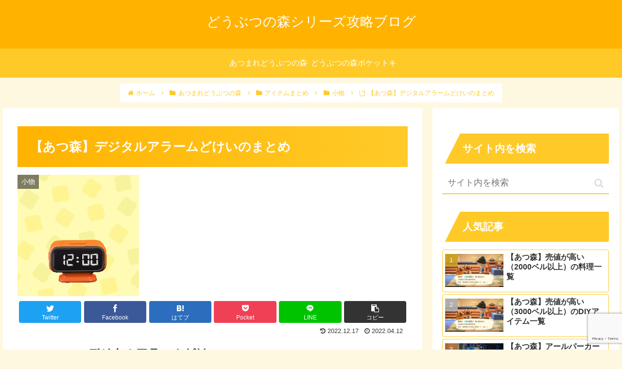

--- FILE ---
content_type: text/html; charset=UTF-8
request_url: https://www.animalcrossing-series-capture.com/animal-crossing-new-horizons-digital-alarm-clock/
body_size: 42787
content:
<!doctype html>
<html lang="ja">

<head>
<meta charset="utf-8">
<meta http-equiv="X-UA-Compatible" content="IE=edge">
<meta name="viewport" content="width=device-width, initial-scale=1.0, viewport-fit=cover"/>
<meta name="referrer" content="no-referrer-when-downgrade"/>

  
  <!-- Other Analytics -->
<!-- Global site tag (gtag.js) - Google Analytics -->
<script async src="https://www.googletagmanager.com/gtag/js?id=G-D4CX13D7MX"></script>
<script>
  window.dataLayer = window.dataLayer || [];
  function gtag(){dataLayer.push(arguments);}
  gtag('js', new Date());

  gtag('config', 'G-D4CX13D7MX');
</script>


<script async src="https://pagead2.googlesyndication.com/pagead/js/adsbygoogle.js?client=ca-pub-9404471315214008"
     crossorigin="anonymous"></script>
<!-- /Other Analytics -->
<!-- Google Search Console -->
<meta name="google-site-verification" content="wR48E9ApKf0ecQ0JcYSmtQB8TO2Rv51eZCMtWOfnL9I" />
<!-- /Google Search Console -->
<!-- preconnect dns-prefetch -->
<link rel="preconnect dns-prefetch" href="//www.googletagmanager.com">
<link rel="preconnect dns-prefetch" href="//www.google-analytics.com">
<link rel="preconnect dns-prefetch" href="//ajax.googleapis.com">
<link rel="preconnect dns-prefetch" href="//cdnjs.cloudflare.com">
<link rel="preconnect dns-prefetch" href="//pagead2.googlesyndication.com">
<link rel="preconnect dns-prefetch" href="//googleads.g.doubleclick.net">
<link rel="preconnect dns-prefetch" href="//tpc.googlesyndication.com">
<link rel="preconnect dns-prefetch" href="//ad.doubleclick.net">
<link rel="preconnect dns-prefetch" href="//www.gstatic.com">
<link rel="preconnect dns-prefetch" href="//cse.google.com">
<link rel="preconnect dns-prefetch" href="//fonts.gstatic.com">
<link rel="preconnect dns-prefetch" href="//fonts.googleapis.com">
<link rel="preconnect dns-prefetch" href="//cms.quantserve.com">
<link rel="preconnect dns-prefetch" href="//secure.gravatar.com">
<link rel="preconnect dns-prefetch" href="//cdn.syndication.twimg.com">
<link rel="preconnect dns-prefetch" href="//cdn.jsdelivr.net">
<link rel="preconnect dns-prefetch" href="//images-fe.ssl-images-amazon.com">
<link rel="preconnect dns-prefetch" href="//completion.amazon.com">
<link rel="preconnect dns-prefetch" href="//m.media-amazon.com">
<link rel="preconnect dns-prefetch" href="//i.moshimo.com">
<link rel="preconnect dns-prefetch" href="//aml.valuecommerce.com">
<link rel="preconnect dns-prefetch" href="//dalc.valuecommerce.com">
<link rel="preconnect dns-prefetch" href="//dalb.valuecommerce.com">
<title>【あつ森】デジタルアラームどけいのまとめ  |  どうぶつの森シリーズ攻略ブログ</title>
<meta name='robots' content='max-image-preview:large' />

<!-- OGP -->
<meta property="og:type" content="article">
<meta property="og:description" content="あつ森で登場するデジタルアラームどけいについて 	ゲットする方法 	値段 	バリエーションをまとめました。ご参考になれば幸いです。デジタルアラームどけいの基本情報カテゴリ小物ゲットする方法タヌキ商店でゲット可能値段1,600...">
<meta property="og:title" content="【あつ森】デジタルアラームどけいのまとめ">
<meta property="og:url" content="https://www.animalcrossing-series-capture.com/animal-crossing-new-horizons-digital-alarm-clock/">
<meta property="og:image" content="https://www.animalcrossing-series-capture.com/wp-content/uploads/2022/04/e86638b52f2028b1ff3685e13bfd71ac-2.png">
<meta property="og:site_name" content="どうぶつの森シリーズ攻略ブログ">
<meta property="og:locale" content="ja_JP">
<meta property="article:published_time" content="2022-04-12T01:07:18+09:00" />
<meta property="article:modified_time" content="2022-12-17T08:32:27+09:00" />
<meta property="article:section" content="アイテムまとめ">
<meta property="article:section" content="あつまれどうぶつの森">
<meta property="article:section" content="小物">
<!-- /OGP -->

<!-- Twitter Card -->
<meta name="twitter:card" content="summary_large_image">
<meta property="twitter:description" content="あつ森で登場するデジタルアラームどけいについて 	ゲットする方法 	値段 	バリエーションをまとめました。ご参考になれば幸いです。デジタルアラームどけいの基本情報カテゴリ小物ゲットする方法タヌキ商店でゲット可能値段1,600...">
<meta property="twitter:title" content="【あつ森】デジタルアラームどけいのまとめ">
<meta property="twitter:url" content="https://www.animalcrossing-series-capture.com/animal-crossing-new-horizons-digital-alarm-clock/">
<meta name="twitter:image" content="https://www.animalcrossing-series-capture.com/wp-content/uploads/2022/04/e86638b52f2028b1ff3685e13bfd71ac-2.png">
<meta name="twitter:domain" content="www.animalcrossing-series-capture.com">
<!-- /Twitter Card -->
<link rel='dns-prefetch' href='//ajax.googleapis.com' />
<link rel='dns-prefetch' href='//cdnjs.cloudflare.com' />
<link rel="alternate" type="application/rss+xml" title="どうぶつの森シリーズ攻略ブログ &raquo; フィード" href="https://www.animalcrossing-series-capture.com/feed/" />
<link rel="alternate" type="application/rss+xml" title="どうぶつの森シリーズ攻略ブログ &raquo; コメントフィード" href="https://www.animalcrossing-series-capture.com/comments/feed/" />
<link rel="alternate" type="application/rss+xml" title="どうぶつの森シリーズ攻略ブログ &raquo; 【あつ森】デジタルアラームどけいのまとめ のコメントのフィード" href="https://www.animalcrossing-series-capture.com/animal-crossing-new-horizons-digital-alarm-clock/feed/" />
<style id='wp-img-auto-sizes-contain-inline-css'>
img:is([sizes=auto i],[sizes^="auto," i]){contain-intrinsic-size:3000px 1500px}
/*# sourceURL=wp-img-auto-sizes-contain-inline-css */
</style>
<link rel='stylesheet' id='cocoon-style-css' href='https://www.animalcrossing-series-capture.com/wp-content/themes/cocoon/style.css?ver=6.9&#038;fver=20210729022926' media='all' />
<link rel='stylesheet' id='cocoon-keyframes-css' href='https://www.animalcrossing-series-capture.com/wp-content/themes/cocoon/keyframes.css?ver=6.9&#038;fver=20210729022926' media='all' />
<link rel='stylesheet' id='font-awesome-style-css' href='https://www.animalcrossing-series-capture.com/wp-content/themes/cocoon/webfonts/fontawesome/css/font-awesome.min.css?ver=6.9&#038;fver=20210729022926' media='all' />
<link rel='stylesheet' id='icomoon-style-css' href='https://www.animalcrossing-series-capture.com/wp-content/themes/cocoon/webfonts/icomoon/style.css?ver=6.9&#038;fver=20210729022926' media='all' />
<link rel='stylesheet' id='baguettebox-style-css' href='https://www.animalcrossing-series-capture.com/wp-content/themes/cocoon/plugins/baguettebox/dist/baguetteBox.min.css?ver=6.9&#038;fver=20210729022926' media='all' />
<link rel='stylesheet' id='cocoon-skin-style-css' href='https://www.animalcrossing-series-capture.com/wp-content/themes/cocoon/skins/veilnui-simplog-amber/style.css?ver=6.9&#038;fver=20210729022926' media='all' />
<style id='cocoon-skin-style-inline-css'>
.header .header-in{min-height:15px}.appeal .appeal-in{min-height:300px}.main{width:860px}.sidebar{width:376px}@media screen and (max-width:1280px){.wrap{width:auto}.main,.sidebar,.sidebar-left .main,.sidebar-left .sidebar{margin:0 .5%}.main{width:67.4%}.sidebar{padding:1.5%;width:30%}.entry-card-thumb{width:38%}.entry-card-content{margin-left:40%}}body::after{content:url(https://www.animalcrossing-series-capture.com/wp-content/themes/cocoon/lib/analytics/access.php?post_id=8016&post_type=post)!important;visibility:hidden;position:absolute;bottom:0;right:0;width:1px;height:1px;overflow:hidden;display:inline!important}@media screen and (max-width:834px){.header div.header-in{min-height:15px}}.toc-checkbox{display:none}.toc-content{visibility:hidden;height:0;opacity:.2;transition:all .5s ease-out}.toc-checkbox:checked~.toc-content{visibility:visible;padding-top:.6em;height:100%;opacity:1}.toc-title::after{content:'[開く]';margin-left:.5em;cursor:pointer;font-size:.8em}.toc-title:hover::after{text-decoration:underline}.toc-checkbox:checked+.toc-title::after{content:'[閉じる]'}#respond{display:none}.entry-content>*,.demo .entry-content p{line-height:1.8}.entry-content>*,.article p,.demo .entry-content p,.article dl,.article ul,.article ol,.article blockquote,.article pre,.article table,.article .toc,.article .column-wrap,.article .new-entry-cards,.article .popular-entry-cards,.article .navi-entry-cards,.article .box-menus,.article .ranking-item,.article .rss-entry-cards,.body .widget,.body .author-box,.body .blogcard-wrap,.body .login-user-only,.body .information-box,.body .question-box,.body .alert-box,.body .information,.body .question,.body .alert,.body .memo-box,.body .comment-box,.body .common-icon-box,.body .blank-box,.body .button-block,.body .micro-bottom,.body .caption-box,.body .tab-caption-box,.body .label-box,.body .toggle-wrap,.body .wp-block-image,.body .booklink-box,.body .kaerebalink-box,.body .tomarebalink-box,.body .product-item-box,.body .speech-wrap,.body .wp-block-categories,.body .wp-block-archives,.body .wp-block-archives-dropdown,.body .wp-block-calendar,.body .ad-area,.body .wp-block-gallery,.body .wp-block-audio,.body .wp-block-cover,.body .wp-block-file,.body .wp-block-media-text,.body .wp-block-video,.body .wp-block-buttons,.body .wp-block-columns,.body .wp-block-separator,.body .components-placeholder,.body .wp-block-search,.body .wp-block-social-links,.body .timeline-box,.body .blogcard-type,.body .btn-wrap,.body .btn-wrap a,.body .block-box,.body .wp-block-embed,.body .wp-block-group,.body .wp-block-table,.body .scrollable-table,.body .wp-block-separator,.body .wp-block,.body .video-container,.comment-area,.related-entries,.pager-post-navi,.is-root-container>*,[data-type="core/freeform"]{margin-bottom:1.8em}.article h2,.article h3,.article h4,.article h5,.article h6{margin-bottom:1.62em}@media screen and (max-width:480px){.body,.menu-content{font-size:16px}}@media screen and (max-width:781px){.wp-block-column{margin-bottom:1.8em}}@media screen and (max-width:599px){.column-wrap>div{margin-bottom:1.8em}}.article h2,.article h3,.article h4,.article h5,.article h6{margin-top:2.4em}.article .micro-top{margin-bottom:.36em}.article .micro-bottom{margin-top:-1.62em}.article .micro-balloon{margin-bottom:.9em}.article .micro-bottom.micro-balloon{margin-top:-1.26em}.blank-box.bb-key-color{border-color:#19448e}.iic-key-color li::before{color:#19448e}.blank-box.bb-tab.bb-key-color::before{background-color:#19448e}.tb-key-color .toggle-button{border:1px solid #19448e;background:#19448e;color:#fff}.tb-key-color .toggle-button::before{color:#ccc}.tb-key-color .toggle-checkbox:checked~.toggle-content{border-color:#19448e}.cb-key-color.caption-box{border-color:#19448e}.cb-key-color .caption-box-label{background-color:#19448e;color:#fff}.tcb-key-color .tab-caption-box-label{background-color:#19448e;color:#fff}.tcb-key-color .tab-caption-box-content{border-color:#19448e}.lb-key-color .label-box-content{border-color:#19448e}.mc-key-color{background-color:#19448e;color:#fff;border:0}.mc-key-color.micro-bottom::after{border-bottom-color:#19448e;border-top-color:transparent}.mc-key-color::before{border-top-color:transparent;border-bottom-color:transparent}.mc-key-color::after{border-top-color:#19448e}.btn-key-color,.btn-wrap.btn-wrap-key-color>a{background-color:#19448e}.has-text-color.has-key-color-color{color:#19448e}.has-background.has-key-color-background-color{background-color:#19448e}.body.article,body#tinymce.wp-editor{background-color:#fff}.body.article,.editor-post-title__block .editor-post-title__input,body#tinymce.wp-editor{color:#333}html .body .has-key-color-background-color{background-color:#19448e}html .body .has-key-color-color{color:#19448e}html .body .has-key-color-border-color{border-color:#19448e}html .body .btn-wrap.has-key-color-background-color>a{background-color:#19448e}html .body .btn-wrap.has-key-color-color>a{color:#19448e}html .body .btn-wrap.has-key-color-border-color>a{border-color:#19448e}html .body .bb-tab.has-key-color-border-color .bb-label{background-color:#19448e}html .body .toggle-wrap.has-key-color-border-color .toggle-button{background-color:#19448e}html .body .toggle-wrap.has-key-color-border-color .toggle-button,.toggle-wrap.has-key-color-border-color .toggle-content{border-color:#19448e}html .body .iconlist-box.has-key-color-icon-color li::before{color:#19448e}html .body .micro-balloon.has-key-color-color{color:#19448e}html .body .micro-balloon.has-key-color-background-color{background-color:#19448e;border-color:transparent}html .body .micro-balloon.has-key-color-background-color.micro-bottom::after{border-bottom-color:#19448e;border-top-color:transparent}html .body .micro-balloon.has-key-color-background-color::before{border-top-color:transparent;border-bottom-color:transparent}html .body .micro-balloon.has-key-color-background-color::after{border-top-color:#19448e}html .body .micro-balloon.has-border-color.has-key-color-border-color{border-color:#19448e}html .body .micro-balloon.micro-top.has-key-color-border-color::before{border-top-color:#19448e}html .body .micro-balloon.micro-bottom.has-key-color-border-color::before{border-bottom-color:#19448e}html .body .caption-box.has-key-color-border-color .box-label{background-color:#19448e}html .body .tab-caption-box.has-key-color-border-color .box-label{background-color:#19448e}html .body .tab-caption-box.has-key-color-border-color .box-content{border-color:#19448e}html .body .tab-caption-box.has-key-color-background-color .box-content{background-color:#19448e}html .body .label-box.has-key-color-border-color .box-content{border-color:#19448e}html .body .label-box.has-key-color-background-color .box-content{background-color:#19448e}html .body .speech-balloon.has-key-color-background-color{background-color:#19448e}html .body .speech-balloon.has-text-color.has-key-color-color{color:#19448e}html .body .speech-balloon.has-key-color-border-color{border-color:#19448e}html .body .sbp-l .speech-balloon.has-key-color-border-color::before{border-right-color:#19448e}html .body .sbp-r .speech-balloon.has-key-color-border-color::before{border-left-color:#19448e}html .body .sbp-l .speech-balloon.has-key-color-background-color::after{border-right-color:#19448e}html .body .sbp-r .speech-balloon.has-key-color-background-color::after{border-left-color:#19448e}html .body .sbs-line.sbp-r .speech-balloon.has-key-color-background-color{background-color:#19448e}html .body .sbs-line.sbp-r .speech-balloon.has-key-color-border-color{border-color:#19448e}html .body .speech-wraphtml .body .sbs-think .speech-balloon.has-key-color-border-color::before,html .body .speech-wrap.sbs-think .speech-balloon.has-key-color-border-color::after{border-color:#19448e}html .body .sbs-think .speech-balloon.has-key-color-background-color::before,html .body .sbs-think .speech-balloon.has-key-color-background-color::after{background-color:#19448e}html .body .sbs-think .speech-balloon.has-key-color-border-color::before{border-color:#19448e}html .body .timeline-box.has-key-color-point-color .timeline-item::before{background-color:#19448e}html .body .has-key-color-question-color .faq-question-label{color:#19448e}html .body .has-key-color-answer-color .faq-answer-label{color:#19448e}html .body .is-style-square.has-key-color-question-color .faq-question-label{color:#fff;background-color:#19448e}html .body .is-style-square.has-key-color-answer-color .faq-answer-label{color:#fff;background-color:#19448e}html .body .has-red-background-color{background-color:#e60033}html .body .has-red-color{color:#e60033}html .body .has-red-border-color{border-color:#e60033}html .body .btn-wrap.has-red-background-color>a{background-color:#e60033}html .body .btn-wrap.has-red-color>a{color:#e60033}html .body .btn-wrap.has-red-border-color>a{border-color:#e60033}html .body .bb-tab.has-red-border-color .bb-label{background-color:#e60033}html .body .toggle-wrap.has-red-border-color .toggle-button{background-color:#e60033}html .body .toggle-wrap.has-red-border-color .toggle-button,.toggle-wrap.has-red-border-color .toggle-content{border-color:#e60033}html .body .iconlist-box.has-red-icon-color li::before{color:#e60033}html .body .micro-balloon.has-red-color{color:#e60033}html .body .micro-balloon.has-red-background-color{background-color:#e60033;border-color:transparent}html .body .micro-balloon.has-red-background-color.micro-bottom::after{border-bottom-color:#e60033;border-top-color:transparent}html .body .micro-balloon.has-red-background-color::before{border-top-color:transparent;border-bottom-color:transparent}html .body .micro-balloon.has-red-background-color::after{border-top-color:#e60033}html .body .micro-balloon.has-border-color.has-red-border-color{border-color:#e60033}html .body .micro-balloon.micro-top.has-red-border-color::before{border-top-color:#e60033}html .body .micro-balloon.micro-bottom.has-red-border-color::before{border-bottom-color:#e60033}html .body .caption-box.has-red-border-color .box-label{background-color:#e60033}html .body .tab-caption-box.has-red-border-color .box-label{background-color:#e60033}html .body .tab-caption-box.has-red-border-color .box-content{border-color:#e60033}html .body .tab-caption-box.has-red-background-color .box-content{background-color:#e60033}html .body .label-box.has-red-border-color .box-content{border-color:#e60033}html .body .label-box.has-red-background-color .box-content{background-color:#e60033}html .body .speech-balloon.has-red-background-color{background-color:#e60033}html .body .speech-balloon.has-text-color.has-red-color{color:#e60033}html .body .speech-balloon.has-red-border-color{border-color:#e60033}html .body .sbp-l .speech-balloon.has-red-border-color::before{border-right-color:#e60033}html .body .sbp-r .speech-balloon.has-red-border-color::before{border-left-color:#e60033}html .body .sbp-l .speech-balloon.has-red-background-color::after{border-right-color:#e60033}html .body .sbp-r .speech-balloon.has-red-background-color::after{border-left-color:#e60033}html .body .sbs-line.sbp-r .speech-balloon.has-red-background-color{background-color:#e60033}html .body .sbs-line.sbp-r .speech-balloon.has-red-border-color{border-color:#e60033}html .body .speech-wraphtml .body .sbs-think .speech-balloon.has-red-border-color::before,html .body .speech-wrap.sbs-think .speech-balloon.has-red-border-color::after{border-color:#e60033}html .body .sbs-think .speech-balloon.has-red-background-color::before,html .body .sbs-think .speech-balloon.has-red-background-color::after{background-color:#e60033}html .body .sbs-think .speech-balloon.has-red-border-color::before{border-color:#e60033}html .body .timeline-box.has-red-point-color .timeline-item::before{background-color:#e60033}html .body .has-red-question-color .faq-question-label{color:#e60033}html .body .has-red-answer-color .faq-answer-label{color:#e60033}html .body .is-style-square.has-red-question-color .faq-question-label{color:#fff;background-color:#e60033}html .body .is-style-square.has-red-answer-color .faq-answer-label{color:#fff;background-color:#e60033}html .body .has-pink-background-color{background-color:#e95295}html .body .has-pink-color{color:#e95295}html .body .has-pink-border-color{border-color:#e95295}html .body .btn-wrap.has-pink-background-color>a{background-color:#e95295}html .body .btn-wrap.has-pink-color>a{color:#e95295}html .body .btn-wrap.has-pink-border-color>a{border-color:#e95295}html .body .bb-tab.has-pink-border-color .bb-label{background-color:#e95295}html .body .toggle-wrap.has-pink-border-color .toggle-button{background-color:#e95295}html .body .toggle-wrap.has-pink-border-color .toggle-button,.toggle-wrap.has-pink-border-color .toggle-content{border-color:#e95295}html .body .iconlist-box.has-pink-icon-color li::before{color:#e95295}html .body .micro-balloon.has-pink-color{color:#e95295}html .body .micro-balloon.has-pink-background-color{background-color:#e95295;border-color:transparent}html .body .micro-balloon.has-pink-background-color.micro-bottom::after{border-bottom-color:#e95295;border-top-color:transparent}html .body .micro-balloon.has-pink-background-color::before{border-top-color:transparent;border-bottom-color:transparent}html .body .micro-balloon.has-pink-background-color::after{border-top-color:#e95295}html .body .micro-balloon.has-border-color.has-pink-border-color{border-color:#e95295}html .body .micro-balloon.micro-top.has-pink-border-color::before{border-top-color:#e95295}html .body .micro-balloon.micro-bottom.has-pink-border-color::before{border-bottom-color:#e95295}html .body .caption-box.has-pink-border-color .box-label{background-color:#e95295}html .body .tab-caption-box.has-pink-border-color .box-label{background-color:#e95295}html .body .tab-caption-box.has-pink-border-color .box-content{border-color:#e95295}html .body .tab-caption-box.has-pink-background-color .box-content{background-color:#e95295}html .body .label-box.has-pink-border-color .box-content{border-color:#e95295}html .body .label-box.has-pink-background-color .box-content{background-color:#e95295}html .body .speech-balloon.has-pink-background-color{background-color:#e95295}html .body .speech-balloon.has-text-color.has-pink-color{color:#e95295}html .body .speech-balloon.has-pink-border-color{border-color:#e95295}html .body .sbp-l .speech-balloon.has-pink-border-color::before{border-right-color:#e95295}html .body .sbp-r .speech-balloon.has-pink-border-color::before{border-left-color:#e95295}html .body .sbp-l .speech-balloon.has-pink-background-color::after{border-right-color:#e95295}html .body .sbp-r .speech-balloon.has-pink-background-color::after{border-left-color:#e95295}html .body .sbs-line.sbp-r .speech-balloon.has-pink-background-color{background-color:#e95295}html .body .sbs-line.sbp-r .speech-balloon.has-pink-border-color{border-color:#e95295}html .body .speech-wraphtml .body .sbs-think .speech-balloon.has-pink-border-color::before,html .body .speech-wrap.sbs-think .speech-balloon.has-pink-border-color::after{border-color:#e95295}html .body .sbs-think .speech-balloon.has-pink-background-color::before,html .body .sbs-think .speech-balloon.has-pink-background-color::after{background-color:#e95295}html .body .sbs-think .speech-balloon.has-pink-border-color::before{border-color:#e95295}html .body .timeline-box.has-pink-point-color .timeline-item::before{background-color:#e95295}html .body .has-pink-question-color .faq-question-label{color:#e95295}html .body .has-pink-answer-color .faq-answer-label{color:#e95295}html .body .is-style-square.has-pink-question-color .faq-question-label{color:#fff;background-color:#e95295}html .body .is-style-square.has-pink-answer-color .faq-answer-label{color:#fff;background-color:#e95295}html .body .has-purple-background-color{background-color:#884898}html .body .has-purple-color{color:#884898}html .body .has-purple-border-color{border-color:#884898}html .body .btn-wrap.has-purple-background-color>a{background-color:#884898}html .body .btn-wrap.has-purple-color>a{color:#884898}html .body .btn-wrap.has-purple-border-color>a{border-color:#884898}html .body .bb-tab.has-purple-border-color .bb-label{background-color:#884898}html .body .toggle-wrap.has-purple-border-color .toggle-button{background-color:#884898}html .body .toggle-wrap.has-purple-border-color .toggle-button,.toggle-wrap.has-purple-border-color .toggle-content{border-color:#884898}html .body .iconlist-box.has-purple-icon-color li::before{color:#884898}html .body .micro-balloon.has-purple-color{color:#884898}html .body .micro-balloon.has-purple-background-color{background-color:#884898;border-color:transparent}html .body .micro-balloon.has-purple-background-color.micro-bottom::after{border-bottom-color:#884898;border-top-color:transparent}html .body .micro-balloon.has-purple-background-color::before{border-top-color:transparent;border-bottom-color:transparent}html .body .micro-balloon.has-purple-background-color::after{border-top-color:#884898}html .body .micro-balloon.has-border-color.has-purple-border-color{border-color:#884898}html .body .micro-balloon.micro-top.has-purple-border-color::before{border-top-color:#884898}html .body .micro-balloon.micro-bottom.has-purple-border-color::before{border-bottom-color:#884898}html .body .caption-box.has-purple-border-color .box-label{background-color:#884898}html .body .tab-caption-box.has-purple-border-color .box-label{background-color:#884898}html .body .tab-caption-box.has-purple-border-color .box-content{border-color:#884898}html .body .tab-caption-box.has-purple-background-color .box-content{background-color:#884898}html .body .label-box.has-purple-border-color .box-content{border-color:#884898}html .body .label-box.has-purple-background-color .box-content{background-color:#884898}html .body .speech-balloon.has-purple-background-color{background-color:#884898}html .body .speech-balloon.has-text-color.has-purple-color{color:#884898}html .body .speech-balloon.has-purple-border-color{border-color:#884898}html .body .sbp-l .speech-balloon.has-purple-border-color::before{border-right-color:#884898}html .body .sbp-r .speech-balloon.has-purple-border-color::before{border-left-color:#884898}html .body .sbp-l .speech-balloon.has-purple-background-color::after{border-right-color:#884898}html .body .sbp-r .speech-balloon.has-purple-background-color::after{border-left-color:#884898}html .body .sbs-line.sbp-r .speech-balloon.has-purple-background-color{background-color:#884898}html .body .sbs-line.sbp-r .speech-balloon.has-purple-border-color{border-color:#884898}html .body .speech-wraphtml .body .sbs-think .speech-balloon.has-purple-border-color::before,html .body .speech-wrap.sbs-think .speech-balloon.has-purple-border-color::after{border-color:#884898}html .body .sbs-think .speech-balloon.has-purple-background-color::before,html .body .sbs-think .speech-balloon.has-purple-background-color::after{background-color:#884898}html .body .sbs-think .speech-balloon.has-purple-border-color::before{border-color:#884898}html .body .timeline-box.has-purple-point-color .timeline-item::before{background-color:#884898}html .body .has-purple-question-color .faq-question-label{color:#884898}html .body .has-purple-answer-color .faq-answer-label{color:#884898}html .body .is-style-square.has-purple-question-color .faq-question-label{color:#fff;background-color:#884898}html .body .is-style-square.has-purple-answer-color .faq-answer-label{color:#fff;background-color:#884898}html .body .has-deep-background-color{background-color:#55295b}html .body .has-deep-color{color:#55295b}html .body .has-deep-border-color{border-color:#55295b}html .body .btn-wrap.has-deep-background-color>a{background-color:#55295b}html .body .btn-wrap.has-deep-color>a{color:#55295b}html .body .btn-wrap.has-deep-border-color>a{border-color:#55295b}html .body .bb-tab.has-deep-border-color .bb-label{background-color:#55295b}html .body .toggle-wrap.has-deep-border-color .toggle-button{background-color:#55295b}html .body .toggle-wrap.has-deep-border-color .toggle-button,.toggle-wrap.has-deep-border-color .toggle-content{border-color:#55295b}html .body .iconlist-box.has-deep-icon-color li::before{color:#55295b}html .body .micro-balloon.has-deep-color{color:#55295b}html .body .micro-balloon.has-deep-background-color{background-color:#55295b;border-color:transparent}html .body .micro-balloon.has-deep-background-color.micro-bottom::after{border-bottom-color:#55295b;border-top-color:transparent}html .body .micro-balloon.has-deep-background-color::before{border-top-color:transparent;border-bottom-color:transparent}html .body .micro-balloon.has-deep-background-color::after{border-top-color:#55295b}html .body .micro-balloon.has-border-color.has-deep-border-color{border-color:#55295b}html .body .micro-balloon.micro-top.has-deep-border-color::before{border-top-color:#55295b}html .body .micro-balloon.micro-bottom.has-deep-border-color::before{border-bottom-color:#55295b}html .body .caption-box.has-deep-border-color .box-label{background-color:#55295b}html .body .tab-caption-box.has-deep-border-color .box-label{background-color:#55295b}html .body .tab-caption-box.has-deep-border-color .box-content{border-color:#55295b}html .body .tab-caption-box.has-deep-background-color .box-content{background-color:#55295b}html .body .label-box.has-deep-border-color .box-content{border-color:#55295b}html .body .label-box.has-deep-background-color .box-content{background-color:#55295b}html .body .speech-balloon.has-deep-background-color{background-color:#55295b}html .body .speech-balloon.has-text-color.has-deep-color{color:#55295b}html .body .speech-balloon.has-deep-border-color{border-color:#55295b}html .body .sbp-l .speech-balloon.has-deep-border-color::before{border-right-color:#55295b}html .body .sbp-r .speech-balloon.has-deep-border-color::before{border-left-color:#55295b}html .body .sbp-l .speech-balloon.has-deep-background-color::after{border-right-color:#55295b}html .body .sbp-r .speech-balloon.has-deep-background-color::after{border-left-color:#55295b}html .body .sbs-line.sbp-r .speech-balloon.has-deep-background-color{background-color:#55295b}html .body .sbs-line.sbp-r .speech-balloon.has-deep-border-color{border-color:#55295b}html .body .speech-wraphtml .body .sbs-think .speech-balloon.has-deep-border-color::before,html .body .speech-wrap.sbs-think .speech-balloon.has-deep-border-color::after{border-color:#55295b}html .body .sbs-think .speech-balloon.has-deep-background-color::before,html .body .sbs-think .speech-balloon.has-deep-background-color::after{background-color:#55295b}html .body .sbs-think .speech-balloon.has-deep-border-color::before{border-color:#55295b}html .body .timeline-box.has-deep-point-color .timeline-item::before{background-color:#55295b}html .body .has-deep-question-color .faq-question-label{color:#55295b}html .body .has-deep-answer-color .faq-answer-label{color:#55295b}html .body .is-style-square.has-deep-question-color .faq-question-label{color:#fff;background-color:#55295b}html .body .is-style-square.has-deep-answer-color .faq-answer-label{color:#fff;background-color:#55295b}html .body .has-indigo-background-color{background-color:#1e50a2}html .body .has-indigo-color{color:#1e50a2}html .body .has-indigo-border-color{border-color:#1e50a2}html .body .btn-wrap.has-indigo-background-color>a{background-color:#1e50a2}html .body .btn-wrap.has-indigo-color>a{color:#1e50a2}html .body .btn-wrap.has-indigo-border-color>a{border-color:#1e50a2}html .body .bb-tab.has-indigo-border-color .bb-label{background-color:#1e50a2}html .body .toggle-wrap.has-indigo-border-color .toggle-button{background-color:#1e50a2}html .body .toggle-wrap.has-indigo-border-color .toggle-button,.toggle-wrap.has-indigo-border-color .toggle-content{border-color:#1e50a2}html .body .iconlist-box.has-indigo-icon-color li::before{color:#1e50a2}html .body .micro-balloon.has-indigo-color{color:#1e50a2}html .body .micro-balloon.has-indigo-background-color{background-color:#1e50a2;border-color:transparent}html .body .micro-balloon.has-indigo-background-color.micro-bottom::after{border-bottom-color:#1e50a2;border-top-color:transparent}html .body .micro-balloon.has-indigo-background-color::before{border-top-color:transparent;border-bottom-color:transparent}html .body .micro-balloon.has-indigo-background-color::after{border-top-color:#1e50a2}html .body .micro-balloon.has-border-color.has-indigo-border-color{border-color:#1e50a2}html .body .micro-balloon.micro-top.has-indigo-border-color::before{border-top-color:#1e50a2}html .body .micro-balloon.micro-bottom.has-indigo-border-color::before{border-bottom-color:#1e50a2}html .body .caption-box.has-indigo-border-color .box-label{background-color:#1e50a2}html .body .tab-caption-box.has-indigo-border-color .box-label{background-color:#1e50a2}html .body .tab-caption-box.has-indigo-border-color .box-content{border-color:#1e50a2}html .body .tab-caption-box.has-indigo-background-color .box-content{background-color:#1e50a2}html .body .label-box.has-indigo-border-color .box-content{border-color:#1e50a2}html .body .label-box.has-indigo-background-color .box-content{background-color:#1e50a2}html .body .speech-balloon.has-indigo-background-color{background-color:#1e50a2}html .body .speech-balloon.has-text-color.has-indigo-color{color:#1e50a2}html .body .speech-balloon.has-indigo-border-color{border-color:#1e50a2}html .body .sbp-l .speech-balloon.has-indigo-border-color::before{border-right-color:#1e50a2}html .body .sbp-r .speech-balloon.has-indigo-border-color::before{border-left-color:#1e50a2}html .body .sbp-l .speech-balloon.has-indigo-background-color::after{border-right-color:#1e50a2}html .body .sbp-r .speech-balloon.has-indigo-background-color::after{border-left-color:#1e50a2}html .body .sbs-line.sbp-r .speech-balloon.has-indigo-background-color{background-color:#1e50a2}html .body .sbs-line.sbp-r .speech-balloon.has-indigo-border-color{border-color:#1e50a2}html .body .speech-wraphtml .body .sbs-think .speech-balloon.has-indigo-border-color::before,html .body .speech-wrap.sbs-think .speech-balloon.has-indigo-border-color::after{border-color:#1e50a2}html .body .sbs-think .speech-balloon.has-indigo-background-color::before,html .body .sbs-think .speech-balloon.has-indigo-background-color::after{background-color:#1e50a2}html .body .sbs-think .speech-balloon.has-indigo-border-color::before{border-color:#1e50a2}html .body .timeline-box.has-indigo-point-color .timeline-item::before{background-color:#1e50a2}html .body .has-indigo-question-color .faq-question-label{color:#1e50a2}html .body .has-indigo-answer-color .faq-answer-label{color:#1e50a2}html .body .is-style-square.has-indigo-question-color .faq-question-label{color:#fff;background-color:#1e50a2}html .body .is-style-square.has-indigo-answer-color .faq-answer-label{color:#fff;background-color:#1e50a2}html .body .has-blue-background-color{background-color:#0095d9}html .body .has-blue-color{color:#0095d9}html .body .has-blue-border-color{border-color:#0095d9}html .body .btn-wrap.has-blue-background-color>a{background-color:#0095d9}html .body .btn-wrap.has-blue-color>a{color:#0095d9}html .body .btn-wrap.has-blue-border-color>a{border-color:#0095d9}html .body .bb-tab.has-blue-border-color .bb-label{background-color:#0095d9}html .body .toggle-wrap.has-blue-border-color .toggle-button{background-color:#0095d9}html .body .toggle-wrap.has-blue-border-color .toggle-button,.toggle-wrap.has-blue-border-color .toggle-content{border-color:#0095d9}html .body .iconlist-box.has-blue-icon-color li::before{color:#0095d9}html .body .micro-balloon.has-blue-color{color:#0095d9}html .body .micro-balloon.has-blue-background-color{background-color:#0095d9;border-color:transparent}html .body .micro-balloon.has-blue-background-color.micro-bottom::after{border-bottom-color:#0095d9;border-top-color:transparent}html .body .micro-balloon.has-blue-background-color::before{border-top-color:transparent;border-bottom-color:transparent}html .body .micro-balloon.has-blue-background-color::after{border-top-color:#0095d9}html .body .micro-balloon.has-border-color.has-blue-border-color{border-color:#0095d9}html .body .micro-balloon.micro-top.has-blue-border-color::before{border-top-color:#0095d9}html .body .micro-balloon.micro-bottom.has-blue-border-color::before{border-bottom-color:#0095d9}html .body .caption-box.has-blue-border-color .box-label{background-color:#0095d9}html .body .tab-caption-box.has-blue-border-color .box-label{background-color:#0095d9}html .body .tab-caption-box.has-blue-border-color .box-content{border-color:#0095d9}html .body .tab-caption-box.has-blue-background-color .box-content{background-color:#0095d9}html .body .label-box.has-blue-border-color .box-content{border-color:#0095d9}html .body .label-box.has-blue-background-color .box-content{background-color:#0095d9}html .body .speech-balloon.has-blue-background-color{background-color:#0095d9}html .body .speech-balloon.has-text-color.has-blue-color{color:#0095d9}html .body .speech-balloon.has-blue-border-color{border-color:#0095d9}html .body .sbp-l .speech-balloon.has-blue-border-color::before{border-right-color:#0095d9}html .body .sbp-r .speech-balloon.has-blue-border-color::before{border-left-color:#0095d9}html .body .sbp-l .speech-balloon.has-blue-background-color::after{border-right-color:#0095d9}html .body .sbp-r .speech-balloon.has-blue-background-color::after{border-left-color:#0095d9}html .body .sbs-line.sbp-r .speech-balloon.has-blue-background-color{background-color:#0095d9}html .body .sbs-line.sbp-r .speech-balloon.has-blue-border-color{border-color:#0095d9}html .body .speech-wraphtml .body .sbs-think .speech-balloon.has-blue-border-color::before,html .body .speech-wrap.sbs-think .speech-balloon.has-blue-border-color::after{border-color:#0095d9}html .body .sbs-think .speech-balloon.has-blue-background-color::before,html .body .sbs-think .speech-balloon.has-blue-background-color::after{background-color:#0095d9}html .body .sbs-think .speech-balloon.has-blue-border-color::before{border-color:#0095d9}html .body .timeline-box.has-blue-point-color .timeline-item::before{background-color:#0095d9}html .body .has-blue-question-color .faq-question-label{color:#0095d9}html .body .has-blue-answer-color .faq-answer-label{color:#0095d9}html .body .is-style-square.has-blue-question-color .faq-question-label{color:#fff;background-color:#0095d9}html .body .is-style-square.has-blue-answer-color .faq-answer-label{color:#fff;background-color:#0095d9}html .body .has-light-blue-background-color{background-color:#2ca9e1}html .body .has-light-blue-color{color:#2ca9e1}html .body .has-light-blue-border-color{border-color:#2ca9e1}html .body .btn-wrap.has-light-blue-background-color>a{background-color:#2ca9e1}html .body .btn-wrap.has-light-blue-color>a{color:#2ca9e1}html .body .btn-wrap.has-light-blue-border-color>a{border-color:#2ca9e1}html .body .bb-tab.has-light-blue-border-color .bb-label{background-color:#2ca9e1}html .body .toggle-wrap.has-light-blue-border-color .toggle-button{background-color:#2ca9e1}html .body .toggle-wrap.has-light-blue-border-color .toggle-button,.toggle-wrap.has-light-blue-border-color .toggle-content{border-color:#2ca9e1}html .body .iconlist-box.has-light-blue-icon-color li::before{color:#2ca9e1}html .body .micro-balloon.has-light-blue-color{color:#2ca9e1}html .body .micro-balloon.has-light-blue-background-color{background-color:#2ca9e1;border-color:transparent}html .body .micro-balloon.has-light-blue-background-color.micro-bottom::after{border-bottom-color:#2ca9e1;border-top-color:transparent}html .body .micro-balloon.has-light-blue-background-color::before{border-top-color:transparent;border-bottom-color:transparent}html .body .micro-balloon.has-light-blue-background-color::after{border-top-color:#2ca9e1}html .body .micro-balloon.has-border-color.has-light-blue-border-color{border-color:#2ca9e1}html .body .micro-balloon.micro-top.has-light-blue-border-color::before{border-top-color:#2ca9e1}html .body .micro-balloon.micro-bottom.has-light-blue-border-color::before{border-bottom-color:#2ca9e1}html .body .caption-box.has-light-blue-border-color .box-label{background-color:#2ca9e1}html .body .tab-caption-box.has-light-blue-border-color .box-label{background-color:#2ca9e1}html .body .tab-caption-box.has-light-blue-border-color .box-content{border-color:#2ca9e1}html .body .tab-caption-box.has-light-blue-background-color .box-content{background-color:#2ca9e1}html .body .label-box.has-light-blue-border-color .box-content{border-color:#2ca9e1}html .body .label-box.has-light-blue-background-color .box-content{background-color:#2ca9e1}html .body .speech-balloon.has-light-blue-background-color{background-color:#2ca9e1}html .body .speech-balloon.has-text-color.has-light-blue-color{color:#2ca9e1}html .body .speech-balloon.has-light-blue-border-color{border-color:#2ca9e1}html .body .sbp-l .speech-balloon.has-light-blue-border-color::before{border-right-color:#2ca9e1}html .body .sbp-r .speech-balloon.has-light-blue-border-color::before{border-left-color:#2ca9e1}html .body .sbp-l .speech-balloon.has-light-blue-background-color::after{border-right-color:#2ca9e1}html .body .sbp-r .speech-balloon.has-light-blue-background-color::after{border-left-color:#2ca9e1}html .body .sbs-line.sbp-r .speech-balloon.has-light-blue-background-color{background-color:#2ca9e1}html .body .sbs-line.sbp-r .speech-balloon.has-light-blue-border-color{border-color:#2ca9e1}html .body .speech-wraphtml .body .sbs-think .speech-balloon.has-light-blue-border-color::before,html .body .speech-wrap.sbs-think .speech-balloon.has-light-blue-border-color::after{border-color:#2ca9e1}html .body .sbs-think .speech-balloon.has-light-blue-background-color::before,html .body .sbs-think .speech-balloon.has-light-blue-background-color::after{background-color:#2ca9e1}html .body .sbs-think .speech-balloon.has-light-blue-border-color::before{border-color:#2ca9e1}html .body .timeline-box.has-light-blue-point-color .timeline-item::before{background-color:#2ca9e1}html .body .has-light-blue-question-color .faq-question-label{color:#2ca9e1}html .body .has-light-blue-answer-color .faq-answer-label{color:#2ca9e1}html .body .is-style-square.has-light-blue-question-color .faq-question-label{color:#fff;background-color:#2ca9e1}html .body .is-style-square.has-light-blue-answer-color .faq-answer-label{color:#fff;background-color:#2ca9e1}html .body .has-cyan-background-color{background-color:#00a3af}html .body .has-cyan-color{color:#00a3af}html .body .has-cyan-border-color{border-color:#00a3af}html .body .btn-wrap.has-cyan-background-color>a{background-color:#00a3af}html .body .btn-wrap.has-cyan-color>a{color:#00a3af}html .body .btn-wrap.has-cyan-border-color>a{border-color:#00a3af}html .body .bb-tab.has-cyan-border-color .bb-label{background-color:#00a3af}html .body .toggle-wrap.has-cyan-border-color .toggle-button{background-color:#00a3af}html .body .toggle-wrap.has-cyan-border-color .toggle-button,.toggle-wrap.has-cyan-border-color .toggle-content{border-color:#00a3af}html .body .iconlist-box.has-cyan-icon-color li::before{color:#00a3af}html .body .micro-balloon.has-cyan-color{color:#00a3af}html .body .micro-balloon.has-cyan-background-color{background-color:#00a3af;border-color:transparent}html .body .micro-balloon.has-cyan-background-color.micro-bottom::after{border-bottom-color:#00a3af;border-top-color:transparent}html .body .micro-balloon.has-cyan-background-color::before{border-top-color:transparent;border-bottom-color:transparent}html .body .micro-balloon.has-cyan-background-color::after{border-top-color:#00a3af}html .body .micro-balloon.has-border-color.has-cyan-border-color{border-color:#00a3af}html .body .micro-balloon.micro-top.has-cyan-border-color::before{border-top-color:#00a3af}html .body .micro-balloon.micro-bottom.has-cyan-border-color::before{border-bottom-color:#00a3af}html .body .caption-box.has-cyan-border-color .box-label{background-color:#00a3af}html .body .tab-caption-box.has-cyan-border-color .box-label{background-color:#00a3af}html .body .tab-caption-box.has-cyan-border-color .box-content{border-color:#00a3af}html .body .tab-caption-box.has-cyan-background-color .box-content{background-color:#00a3af}html .body .label-box.has-cyan-border-color .box-content{border-color:#00a3af}html .body .label-box.has-cyan-background-color .box-content{background-color:#00a3af}html .body .speech-balloon.has-cyan-background-color{background-color:#00a3af}html .body .speech-balloon.has-text-color.has-cyan-color{color:#00a3af}html .body .speech-balloon.has-cyan-border-color{border-color:#00a3af}html .body .sbp-l .speech-balloon.has-cyan-border-color::before{border-right-color:#00a3af}html .body .sbp-r .speech-balloon.has-cyan-border-color::before{border-left-color:#00a3af}html .body .sbp-l .speech-balloon.has-cyan-background-color::after{border-right-color:#00a3af}html .body .sbp-r .speech-balloon.has-cyan-background-color::after{border-left-color:#00a3af}html .body .sbs-line.sbp-r .speech-balloon.has-cyan-background-color{background-color:#00a3af}html .body .sbs-line.sbp-r .speech-balloon.has-cyan-border-color{border-color:#00a3af}html .body .speech-wraphtml .body .sbs-think .speech-balloon.has-cyan-border-color::before,html .body .speech-wrap.sbs-think .speech-balloon.has-cyan-border-color::after{border-color:#00a3af}html .body .sbs-think .speech-balloon.has-cyan-background-color::before,html .body .sbs-think .speech-balloon.has-cyan-background-color::after{background-color:#00a3af}html .body .sbs-think .speech-balloon.has-cyan-border-color::before{border-color:#00a3af}html .body .timeline-box.has-cyan-point-color .timeline-item::before{background-color:#00a3af}html .body .has-cyan-question-color .faq-question-label{color:#00a3af}html .body .has-cyan-answer-color .faq-answer-label{color:#00a3af}html .body .is-style-square.has-cyan-question-color .faq-question-label{color:#fff;background-color:#00a3af}html .body .is-style-square.has-cyan-answer-color .faq-answer-label{color:#fff;background-color:#00a3af}html .body .has-teal-background-color{background-color:#007b43}html .body .has-teal-color{color:#007b43}html .body .has-teal-border-color{border-color:#007b43}html .body .btn-wrap.has-teal-background-color>a{background-color:#007b43}html .body .btn-wrap.has-teal-color>a{color:#007b43}html .body .btn-wrap.has-teal-border-color>a{border-color:#007b43}html .body .bb-tab.has-teal-border-color .bb-label{background-color:#007b43}html .body .toggle-wrap.has-teal-border-color .toggle-button{background-color:#007b43}html .body .toggle-wrap.has-teal-border-color .toggle-button,.toggle-wrap.has-teal-border-color .toggle-content{border-color:#007b43}html .body .iconlist-box.has-teal-icon-color li::before{color:#007b43}html .body .micro-balloon.has-teal-color{color:#007b43}html .body .micro-balloon.has-teal-background-color{background-color:#007b43;border-color:transparent}html .body .micro-balloon.has-teal-background-color.micro-bottom::after{border-bottom-color:#007b43;border-top-color:transparent}html .body .micro-balloon.has-teal-background-color::before{border-top-color:transparent;border-bottom-color:transparent}html .body .micro-balloon.has-teal-background-color::after{border-top-color:#007b43}html .body .micro-balloon.has-border-color.has-teal-border-color{border-color:#007b43}html .body .micro-balloon.micro-top.has-teal-border-color::before{border-top-color:#007b43}html .body .micro-balloon.micro-bottom.has-teal-border-color::before{border-bottom-color:#007b43}html .body .caption-box.has-teal-border-color .box-label{background-color:#007b43}html .body .tab-caption-box.has-teal-border-color .box-label{background-color:#007b43}html .body .tab-caption-box.has-teal-border-color .box-content{border-color:#007b43}html .body .tab-caption-box.has-teal-background-color .box-content{background-color:#007b43}html .body .label-box.has-teal-border-color .box-content{border-color:#007b43}html .body .label-box.has-teal-background-color .box-content{background-color:#007b43}html .body .speech-balloon.has-teal-background-color{background-color:#007b43}html .body .speech-balloon.has-text-color.has-teal-color{color:#007b43}html .body .speech-balloon.has-teal-border-color{border-color:#007b43}html .body .sbp-l .speech-balloon.has-teal-border-color::before{border-right-color:#007b43}html .body .sbp-r .speech-balloon.has-teal-border-color::before{border-left-color:#007b43}html .body .sbp-l .speech-balloon.has-teal-background-color::after{border-right-color:#007b43}html .body .sbp-r .speech-balloon.has-teal-background-color::after{border-left-color:#007b43}html .body .sbs-line.sbp-r .speech-balloon.has-teal-background-color{background-color:#007b43}html .body .sbs-line.sbp-r .speech-balloon.has-teal-border-color{border-color:#007b43}html .body .speech-wraphtml .body .sbs-think .speech-balloon.has-teal-border-color::before,html .body .speech-wrap.sbs-think .speech-balloon.has-teal-border-color::after{border-color:#007b43}html .body .sbs-think .speech-balloon.has-teal-background-color::before,html .body .sbs-think .speech-balloon.has-teal-background-color::after{background-color:#007b43}html .body .sbs-think .speech-balloon.has-teal-border-color::before{border-color:#007b43}html .body .timeline-box.has-teal-point-color .timeline-item::before{background-color:#007b43}html .body .has-teal-question-color .faq-question-label{color:#007b43}html .body .has-teal-answer-color .faq-answer-label{color:#007b43}html .body .is-style-square.has-teal-question-color .faq-question-label{color:#fff;background-color:#007b43}html .body .is-style-square.has-teal-answer-color .faq-answer-label{color:#fff;background-color:#007b43}html .body .has-green-background-color{background-color:#3eb370}html .body .has-green-color{color:#3eb370}html .body .has-green-border-color{border-color:#3eb370}html .body .btn-wrap.has-green-background-color>a{background-color:#3eb370}html .body .btn-wrap.has-green-color>a{color:#3eb370}html .body .btn-wrap.has-green-border-color>a{border-color:#3eb370}html .body .bb-tab.has-green-border-color .bb-label{background-color:#3eb370}html .body .toggle-wrap.has-green-border-color .toggle-button{background-color:#3eb370}html .body .toggle-wrap.has-green-border-color .toggle-button,.toggle-wrap.has-green-border-color .toggle-content{border-color:#3eb370}html .body .iconlist-box.has-green-icon-color li::before{color:#3eb370}html .body .micro-balloon.has-green-color{color:#3eb370}html .body .micro-balloon.has-green-background-color{background-color:#3eb370;border-color:transparent}html .body .micro-balloon.has-green-background-color.micro-bottom::after{border-bottom-color:#3eb370;border-top-color:transparent}html .body .micro-balloon.has-green-background-color::before{border-top-color:transparent;border-bottom-color:transparent}html .body .micro-balloon.has-green-background-color::after{border-top-color:#3eb370}html .body .micro-balloon.has-border-color.has-green-border-color{border-color:#3eb370}html .body .micro-balloon.micro-top.has-green-border-color::before{border-top-color:#3eb370}html .body .micro-balloon.micro-bottom.has-green-border-color::before{border-bottom-color:#3eb370}html .body .caption-box.has-green-border-color .box-label{background-color:#3eb370}html .body .tab-caption-box.has-green-border-color .box-label{background-color:#3eb370}html .body .tab-caption-box.has-green-border-color .box-content{border-color:#3eb370}html .body .tab-caption-box.has-green-background-color .box-content{background-color:#3eb370}html .body .label-box.has-green-border-color .box-content{border-color:#3eb370}html .body .label-box.has-green-background-color .box-content{background-color:#3eb370}html .body .speech-balloon.has-green-background-color{background-color:#3eb370}html .body .speech-balloon.has-text-color.has-green-color{color:#3eb370}html .body .speech-balloon.has-green-border-color{border-color:#3eb370}html .body .sbp-l .speech-balloon.has-green-border-color::before{border-right-color:#3eb370}html .body .sbp-r .speech-balloon.has-green-border-color::before{border-left-color:#3eb370}html .body .sbp-l .speech-balloon.has-green-background-color::after{border-right-color:#3eb370}html .body .sbp-r .speech-balloon.has-green-background-color::after{border-left-color:#3eb370}html .body .sbs-line.sbp-r .speech-balloon.has-green-background-color{background-color:#3eb370}html .body .sbs-line.sbp-r .speech-balloon.has-green-border-color{border-color:#3eb370}html .body .speech-wraphtml .body .sbs-think .speech-balloon.has-green-border-color::before,html .body .speech-wrap.sbs-think .speech-balloon.has-green-border-color::after{border-color:#3eb370}html .body .sbs-think .speech-balloon.has-green-background-color::before,html .body .sbs-think .speech-balloon.has-green-background-color::after{background-color:#3eb370}html .body .sbs-think .speech-balloon.has-green-border-color::before{border-color:#3eb370}html .body .timeline-box.has-green-point-color .timeline-item::before{background-color:#3eb370}html .body .has-green-question-color .faq-question-label{color:#3eb370}html .body .has-green-answer-color .faq-answer-label{color:#3eb370}html .body .is-style-square.has-green-question-color .faq-question-label{color:#fff;background-color:#3eb370}html .body .is-style-square.has-green-answer-color .faq-answer-label{color:#fff;background-color:#3eb370}html .body .has-light-green-background-color{background-color:#8bc34a}html .body .has-light-green-color{color:#8bc34a}html .body .has-light-green-border-color{border-color:#8bc34a}html .body .btn-wrap.has-light-green-background-color>a{background-color:#8bc34a}html .body .btn-wrap.has-light-green-color>a{color:#8bc34a}html .body .btn-wrap.has-light-green-border-color>a{border-color:#8bc34a}html .body .bb-tab.has-light-green-border-color .bb-label{background-color:#8bc34a}html .body .toggle-wrap.has-light-green-border-color .toggle-button{background-color:#8bc34a}html .body .toggle-wrap.has-light-green-border-color .toggle-button,.toggle-wrap.has-light-green-border-color .toggle-content{border-color:#8bc34a}html .body .iconlist-box.has-light-green-icon-color li::before{color:#8bc34a}html .body .micro-balloon.has-light-green-color{color:#8bc34a}html .body .micro-balloon.has-light-green-background-color{background-color:#8bc34a;border-color:transparent}html .body .micro-balloon.has-light-green-background-color.micro-bottom::after{border-bottom-color:#8bc34a;border-top-color:transparent}html .body .micro-balloon.has-light-green-background-color::before{border-top-color:transparent;border-bottom-color:transparent}html .body .micro-balloon.has-light-green-background-color::after{border-top-color:#8bc34a}html .body .micro-balloon.has-border-color.has-light-green-border-color{border-color:#8bc34a}html .body .micro-balloon.micro-top.has-light-green-border-color::before{border-top-color:#8bc34a}html .body .micro-balloon.micro-bottom.has-light-green-border-color::before{border-bottom-color:#8bc34a}html .body .caption-box.has-light-green-border-color .box-label{background-color:#8bc34a}html .body .tab-caption-box.has-light-green-border-color .box-label{background-color:#8bc34a}html .body .tab-caption-box.has-light-green-border-color .box-content{border-color:#8bc34a}html .body .tab-caption-box.has-light-green-background-color .box-content{background-color:#8bc34a}html .body .label-box.has-light-green-border-color .box-content{border-color:#8bc34a}html .body .label-box.has-light-green-background-color .box-content{background-color:#8bc34a}html .body .speech-balloon.has-light-green-background-color{background-color:#8bc34a}html .body .speech-balloon.has-text-color.has-light-green-color{color:#8bc34a}html .body .speech-balloon.has-light-green-border-color{border-color:#8bc34a}html .body .sbp-l .speech-balloon.has-light-green-border-color::before{border-right-color:#8bc34a}html .body .sbp-r .speech-balloon.has-light-green-border-color::before{border-left-color:#8bc34a}html .body .sbp-l .speech-balloon.has-light-green-background-color::after{border-right-color:#8bc34a}html .body .sbp-r .speech-balloon.has-light-green-background-color::after{border-left-color:#8bc34a}html .body .sbs-line.sbp-r .speech-balloon.has-light-green-background-color{background-color:#8bc34a}html .body .sbs-line.sbp-r .speech-balloon.has-light-green-border-color{border-color:#8bc34a}html .body .speech-wraphtml .body .sbs-think .speech-balloon.has-light-green-border-color::before,html .body .speech-wrap.sbs-think .speech-balloon.has-light-green-border-color::after{border-color:#8bc34a}html .body .sbs-think .speech-balloon.has-light-green-background-color::before,html .body .sbs-think .speech-balloon.has-light-green-background-color::after{background-color:#8bc34a}html .body .sbs-think .speech-balloon.has-light-green-border-color::before{border-color:#8bc34a}html .body .timeline-box.has-light-green-point-color .timeline-item::before{background-color:#8bc34a}html .body .has-light-green-question-color .faq-question-label{color:#8bc34a}html .body .has-light-green-answer-color .faq-answer-label{color:#8bc34a}html .body .is-style-square.has-light-green-question-color .faq-question-label{color:#fff;background-color:#8bc34a}html .body .is-style-square.has-light-green-answer-color .faq-answer-label{color:#fff;background-color:#8bc34a}html .body .has-lime-background-color{background-color:#c3d825}html .body .has-lime-color{color:#c3d825}html .body .has-lime-border-color{border-color:#c3d825}html .body .btn-wrap.has-lime-background-color>a{background-color:#c3d825}html .body .btn-wrap.has-lime-color>a{color:#c3d825}html .body .btn-wrap.has-lime-border-color>a{border-color:#c3d825}html .body .bb-tab.has-lime-border-color .bb-label{background-color:#c3d825}html .body .toggle-wrap.has-lime-border-color .toggle-button{background-color:#c3d825}html .body .toggle-wrap.has-lime-border-color .toggle-button,.toggle-wrap.has-lime-border-color .toggle-content{border-color:#c3d825}html .body .iconlist-box.has-lime-icon-color li::before{color:#c3d825}html .body .micro-balloon.has-lime-color{color:#c3d825}html .body .micro-balloon.has-lime-background-color{background-color:#c3d825;border-color:transparent}html .body .micro-balloon.has-lime-background-color.micro-bottom::after{border-bottom-color:#c3d825;border-top-color:transparent}html .body .micro-balloon.has-lime-background-color::before{border-top-color:transparent;border-bottom-color:transparent}html .body .micro-balloon.has-lime-background-color::after{border-top-color:#c3d825}html .body .micro-balloon.has-border-color.has-lime-border-color{border-color:#c3d825}html .body .micro-balloon.micro-top.has-lime-border-color::before{border-top-color:#c3d825}html .body .micro-balloon.micro-bottom.has-lime-border-color::before{border-bottom-color:#c3d825}html .body .caption-box.has-lime-border-color .box-label{background-color:#c3d825}html .body .tab-caption-box.has-lime-border-color .box-label{background-color:#c3d825}html .body .tab-caption-box.has-lime-border-color .box-content{border-color:#c3d825}html .body .tab-caption-box.has-lime-background-color .box-content{background-color:#c3d825}html .body .label-box.has-lime-border-color .box-content{border-color:#c3d825}html .body .label-box.has-lime-background-color .box-content{background-color:#c3d825}html .body .speech-balloon.has-lime-background-color{background-color:#c3d825}html .body .speech-balloon.has-text-color.has-lime-color{color:#c3d825}html .body .speech-balloon.has-lime-border-color{border-color:#c3d825}html .body .sbp-l .speech-balloon.has-lime-border-color::before{border-right-color:#c3d825}html .body .sbp-r .speech-balloon.has-lime-border-color::before{border-left-color:#c3d825}html .body .sbp-l .speech-balloon.has-lime-background-color::after{border-right-color:#c3d825}html .body .sbp-r .speech-balloon.has-lime-background-color::after{border-left-color:#c3d825}html .body .sbs-line.sbp-r .speech-balloon.has-lime-background-color{background-color:#c3d825}html .body .sbs-line.sbp-r .speech-balloon.has-lime-border-color{border-color:#c3d825}html .body .speech-wraphtml .body .sbs-think .speech-balloon.has-lime-border-color::before,html .body .speech-wrap.sbs-think .speech-balloon.has-lime-border-color::after{border-color:#c3d825}html .body .sbs-think .speech-balloon.has-lime-background-color::before,html .body .sbs-think .speech-balloon.has-lime-background-color::after{background-color:#c3d825}html .body .sbs-think .speech-balloon.has-lime-border-color::before{border-color:#c3d825}html .body .timeline-box.has-lime-point-color .timeline-item::before{background-color:#c3d825}html .body .has-lime-question-color .faq-question-label{color:#c3d825}html .body .has-lime-answer-color .faq-answer-label{color:#c3d825}html .body .is-style-square.has-lime-question-color .faq-question-label{color:#fff;background-color:#c3d825}html .body .is-style-square.has-lime-answer-color .faq-answer-label{color:#fff;background-color:#c3d825}html .body .has-yellow-background-color{background-color:#ffd900}html .body .has-yellow-color{color:#ffd900}html .body .has-yellow-border-color{border-color:#ffd900}html .body .btn-wrap.has-yellow-background-color>a{background-color:#ffd900}html .body .btn-wrap.has-yellow-color>a{color:#ffd900}html .body .btn-wrap.has-yellow-border-color>a{border-color:#ffd900}html .body .bb-tab.has-yellow-border-color .bb-label{background-color:#ffd900}html .body .toggle-wrap.has-yellow-border-color .toggle-button{background-color:#ffd900}html .body .toggle-wrap.has-yellow-border-color .toggle-button,.toggle-wrap.has-yellow-border-color .toggle-content{border-color:#ffd900}html .body .iconlist-box.has-yellow-icon-color li::before{color:#ffd900}html .body .micro-balloon.has-yellow-color{color:#ffd900}html .body .micro-balloon.has-yellow-background-color{background-color:#ffd900;border-color:transparent}html .body .micro-balloon.has-yellow-background-color.micro-bottom::after{border-bottom-color:#ffd900;border-top-color:transparent}html .body .micro-balloon.has-yellow-background-color::before{border-top-color:transparent;border-bottom-color:transparent}html .body .micro-balloon.has-yellow-background-color::after{border-top-color:#ffd900}html .body .micro-balloon.has-border-color.has-yellow-border-color{border-color:#ffd900}html .body .micro-balloon.micro-top.has-yellow-border-color::before{border-top-color:#ffd900}html .body .micro-balloon.micro-bottom.has-yellow-border-color::before{border-bottom-color:#ffd900}html .body .caption-box.has-yellow-border-color .box-label{background-color:#ffd900}html .body .tab-caption-box.has-yellow-border-color .box-label{background-color:#ffd900}html .body .tab-caption-box.has-yellow-border-color .box-content{border-color:#ffd900}html .body .tab-caption-box.has-yellow-background-color .box-content{background-color:#ffd900}html .body .label-box.has-yellow-border-color .box-content{border-color:#ffd900}html .body .label-box.has-yellow-background-color .box-content{background-color:#ffd900}html .body .speech-balloon.has-yellow-background-color{background-color:#ffd900}html .body .speech-balloon.has-text-color.has-yellow-color{color:#ffd900}html .body .speech-balloon.has-yellow-border-color{border-color:#ffd900}html .body .sbp-l .speech-balloon.has-yellow-border-color::before{border-right-color:#ffd900}html .body .sbp-r .speech-balloon.has-yellow-border-color::before{border-left-color:#ffd900}html .body .sbp-l .speech-balloon.has-yellow-background-color::after{border-right-color:#ffd900}html .body .sbp-r .speech-balloon.has-yellow-background-color::after{border-left-color:#ffd900}html .body .sbs-line.sbp-r .speech-balloon.has-yellow-background-color{background-color:#ffd900}html .body .sbs-line.sbp-r .speech-balloon.has-yellow-border-color{border-color:#ffd900}html .body .speech-wraphtml .body .sbs-think .speech-balloon.has-yellow-border-color::before,html .body .speech-wrap.sbs-think .speech-balloon.has-yellow-border-color::after{border-color:#ffd900}html .body .sbs-think .speech-balloon.has-yellow-background-color::before,html .body .sbs-think .speech-balloon.has-yellow-background-color::after{background-color:#ffd900}html .body .sbs-think .speech-balloon.has-yellow-border-color::before{border-color:#ffd900}html .body .timeline-box.has-yellow-point-color .timeline-item::before{background-color:#ffd900}html .body .has-yellow-question-color .faq-question-label{color:#ffd900}html .body .has-yellow-answer-color .faq-answer-label{color:#ffd900}html .body .is-style-square.has-yellow-question-color .faq-question-label{color:#fff;background-color:#ffd900}html .body .is-style-square.has-yellow-answer-color .faq-answer-label{color:#fff;background-color:#ffd900}html .body .has-amber-background-color{background-color:#ffc107}html .body .has-amber-color{color:#ffc107}html .body .has-amber-border-color{border-color:#ffc107}html .body .btn-wrap.has-amber-background-color>a{background-color:#ffc107}html .body .btn-wrap.has-amber-color>a{color:#ffc107}html .body .btn-wrap.has-amber-border-color>a{border-color:#ffc107}html .body .bb-tab.has-amber-border-color .bb-label{background-color:#ffc107}html .body .toggle-wrap.has-amber-border-color .toggle-button{background-color:#ffc107}html .body .toggle-wrap.has-amber-border-color .toggle-button,.toggle-wrap.has-amber-border-color .toggle-content{border-color:#ffc107}html .body .iconlist-box.has-amber-icon-color li::before{color:#ffc107}html .body .micro-balloon.has-amber-color{color:#ffc107}html .body .micro-balloon.has-amber-background-color{background-color:#ffc107;border-color:transparent}html .body .micro-balloon.has-amber-background-color.micro-bottom::after{border-bottom-color:#ffc107;border-top-color:transparent}html .body .micro-balloon.has-amber-background-color::before{border-top-color:transparent;border-bottom-color:transparent}html .body .micro-balloon.has-amber-background-color::after{border-top-color:#ffc107}html .body .micro-balloon.has-border-color.has-amber-border-color{border-color:#ffc107}html .body .micro-balloon.micro-top.has-amber-border-color::before{border-top-color:#ffc107}html .body .micro-balloon.micro-bottom.has-amber-border-color::before{border-bottom-color:#ffc107}html .body .caption-box.has-amber-border-color .box-label{background-color:#ffc107}html .body .tab-caption-box.has-amber-border-color .box-label{background-color:#ffc107}html .body .tab-caption-box.has-amber-border-color .box-content{border-color:#ffc107}html .body .tab-caption-box.has-amber-background-color .box-content{background-color:#ffc107}html .body .label-box.has-amber-border-color .box-content{border-color:#ffc107}html .body .label-box.has-amber-background-color .box-content{background-color:#ffc107}html .body .speech-balloon.has-amber-background-color{background-color:#ffc107}html .body .speech-balloon.has-text-color.has-amber-color{color:#ffc107}html .body .speech-balloon.has-amber-border-color{border-color:#ffc107}html .body .sbp-l .speech-balloon.has-amber-border-color::before{border-right-color:#ffc107}html .body .sbp-r .speech-balloon.has-amber-border-color::before{border-left-color:#ffc107}html .body .sbp-l .speech-balloon.has-amber-background-color::after{border-right-color:#ffc107}html .body .sbp-r .speech-balloon.has-amber-background-color::after{border-left-color:#ffc107}html .body .sbs-line.sbp-r .speech-balloon.has-amber-background-color{background-color:#ffc107}html .body .sbs-line.sbp-r .speech-balloon.has-amber-border-color{border-color:#ffc107}html .body .speech-wraphtml .body .sbs-think .speech-balloon.has-amber-border-color::before,html .body .speech-wrap.sbs-think .speech-balloon.has-amber-border-color::after{border-color:#ffc107}html .body .sbs-think .speech-balloon.has-amber-background-color::before,html .body .sbs-think .speech-balloon.has-amber-background-color::after{background-color:#ffc107}html .body .sbs-think .speech-balloon.has-amber-border-color::before{border-color:#ffc107}html .body .timeline-box.has-amber-point-color .timeline-item::before{background-color:#ffc107}html .body .has-amber-question-color .faq-question-label{color:#ffc107}html .body .has-amber-answer-color .faq-answer-label{color:#ffc107}html .body .is-style-square.has-amber-question-color .faq-question-label{color:#fff;background-color:#ffc107}html .body .is-style-square.has-amber-answer-color .faq-answer-label{color:#fff;background-color:#ffc107}html .body .has-orange-background-color{background-color:#f39800}html .body .has-orange-color{color:#f39800}html .body .has-orange-border-color{border-color:#f39800}html .body .btn-wrap.has-orange-background-color>a{background-color:#f39800}html .body .btn-wrap.has-orange-color>a{color:#f39800}html .body .btn-wrap.has-orange-border-color>a{border-color:#f39800}html .body .bb-tab.has-orange-border-color .bb-label{background-color:#f39800}html .body .toggle-wrap.has-orange-border-color .toggle-button{background-color:#f39800}html .body .toggle-wrap.has-orange-border-color .toggle-button,.toggle-wrap.has-orange-border-color .toggle-content{border-color:#f39800}html .body .iconlist-box.has-orange-icon-color li::before{color:#f39800}html .body .micro-balloon.has-orange-color{color:#f39800}html .body .micro-balloon.has-orange-background-color{background-color:#f39800;border-color:transparent}html .body .micro-balloon.has-orange-background-color.micro-bottom::after{border-bottom-color:#f39800;border-top-color:transparent}html .body .micro-balloon.has-orange-background-color::before{border-top-color:transparent;border-bottom-color:transparent}html .body .micro-balloon.has-orange-background-color::after{border-top-color:#f39800}html .body .micro-balloon.has-border-color.has-orange-border-color{border-color:#f39800}html .body .micro-balloon.micro-top.has-orange-border-color::before{border-top-color:#f39800}html .body .micro-balloon.micro-bottom.has-orange-border-color::before{border-bottom-color:#f39800}html .body .caption-box.has-orange-border-color .box-label{background-color:#f39800}html .body .tab-caption-box.has-orange-border-color .box-label{background-color:#f39800}html .body .tab-caption-box.has-orange-border-color .box-content{border-color:#f39800}html .body .tab-caption-box.has-orange-background-color .box-content{background-color:#f39800}html .body .label-box.has-orange-border-color .box-content{border-color:#f39800}html .body .label-box.has-orange-background-color .box-content{background-color:#f39800}html .body .speech-balloon.has-orange-background-color{background-color:#f39800}html .body .speech-balloon.has-text-color.has-orange-color{color:#f39800}html .body .speech-balloon.has-orange-border-color{border-color:#f39800}html .body .sbp-l .speech-balloon.has-orange-border-color::before{border-right-color:#f39800}html .body .sbp-r .speech-balloon.has-orange-border-color::before{border-left-color:#f39800}html .body .sbp-l .speech-balloon.has-orange-background-color::after{border-right-color:#f39800}html .body .sbp-r .speech-balloon.has-orange-background-color::after{border-left-color:#f39800}html .body .sbs-line.sbp-r .speech-balloon.has-orange-background-color{background-color:#f39800}html .body .sbs-line.sbp-r .speech-balloon.has-orange-border-color{border-color:#f39800}html .body .speech-wraphtml .body .sbs-think .speech-balloon.has-orange-border-color::before,html .body .speech-wrap.sbs-think .speech-balloon.has-orange-border-color::after{border-color:#f39800}html .body .sbs-think .speech-balloon.has-orange-background-color::before,html .body .sbs-think .speech-balloon.has-orange-background-color::after{background-color:#f39800}html .body .sbs-think .speech-balloon.has-orange-border-color::before{border-color:#f39800}html .body .timeline-box.has-orange-point-color .timeline-item::before{background-color:#f39800}html .body .has-orange-question-color .faq-question-label{color:#f39800}html .body .has-orange-answer-color .faq-answer-label{color:#f39800}html .body .is-style-square.has-orange-question-color .faq-question-label{color:#fff;background-color:#f39800}html .body .is-style-square.has-orange-answer-color .faq-answer-label{color:#fff;background-color:#f39800}html .body .has-deep-orange-background-color{background-color:#ea5506}html .body .has-deep-orange-color{color:#ea5506}html .body .has-deep-orange-border-color{border-color:#ea5506}html .body .btn-wrap.has-deep-orange-background-color>a{background-color:#ea5506}html .body .btn-wrap.has-deep-orange-color>a{color:#ea5506}html .body .btn-wrap.has-deep-orange-border-color>a{border-color:#ea5506}html .body .bb-tab.has-deep-orange-border-color .bb-label{background-color:#ea5506}html .body .toggle-wrap.has-deep-orange-border-color .toggle-button{background-color:#ea5506}html .body .toggle-wrap.has-deep-orange-border-color .toggle-button,.toggle-wrap.has-deep-orange-border-color .toggle-content{border-color:#ea5506}html .body .iconlist-box.has-deep-orange-icon-color li::before{color:#ea5506}html .body .micro-balloon.has-deep-orange-color{color:#ea5506}html .body .micro-balloon.has-deep-orange-background-color{background-color:#ea5506;border-color:transparent}html .body .micro-balloon.has-deep-orange-background-color.micro-bottom::after{border-bottom-color:#ea5506;border-top-color:transparent}html .body .micro-balloon.has-deep-orange-background-color::before{border-top-color:transparent;border-bottom-color:transparent}html .body .micro-balloon.has-deep-orange-background-color::after{border-top-color:#ea5506}html .body .micro-balloon.has-border-color.has-deep-orange-border-color{border-color:#ea5506}html .body .micro-balloon.micro-top.has-deep-orange-border-color::before{border-top-color:#ea5506}html .body .micro-balloon.micro-bottom.has-deep-orange-border-color::before{border-bottom-color:#ea5506}html .body .caption-box.has-deep-orange-border-color .box-label{background-color:#ea5506}html .body .tab-caption-box.has-deep-orange-border-color .box-label{background-color:#ea5506}html .body .tab-caption-box.has-deep-orange-border-color .box-content{border-color:#ea5506}html .body .tab-caption-box.has-deep-orange-background-color .box-content{background-color:#ea5506}html .body .label-box.has-deep-orange-border-color .box-content{border-color:#ea5506}html .body .label-box.has-deep-orange-background-color .box-content{background-color:#ea5506}html .body .speech-balloon.has-deep-orange-background-color{background-color:#ea5506}html .body .speech-balloon.has-text-color.has-deep-orange-color{color:#ea5506}html .body .speech-balloon.has-deep-orange-border-color{border-color:#ea5506}html .body .sbp-l .speech-balloon.has-deep-orange-border-color::before{border-right-color:#ea5506}html .body .sbp-r .speech-balloon.has-deep-orange-border-color::before{border-left-color:#ea5506}html .body .sbp-l .speech-balloon.has-deep-orange-background-color::after{border-right-color:#ea5506}html .body .sbp-r .speech-balloon.has-deep-orange-background-color::after{border-left-color:#ea5506}html .body .sbs-line.sbp-r .speech-balloon.has-deep-orange-background-color{background-color:#ea5506}html .body .sbs-line.sbp-r .speech-balloon.has-deep-orange-border-color{border-color:#ea5506}html .body .speech-wraphtml .body .sbs-think .speech-balloon.has-deep-orange-border-color::before,html .body .speech-wrap.sbs-think .speech-balloon.has-deep-orange-border-color::after{border-color:#ea5506}html .body .sbs-think .speech-balloon.has-deep-orange-background-color::before,html .body .sbs-think .speech-balloon.has-deep-orange-background-color::after{background-color:#ea5506}html .body .sbs-think .speech-balloon.has-deep-orange-border-color::before{border-color:#ea5506}html .body .timeline-box.has-deep-orange-point-color .timeline-item::before{background-color:#ea5506}html .body .has-deep-orange-question-color .faq-question-label{color:#ea5506}html .body .has-deep-orange-answer-color .faq-answer-label{color:#ea5506}html .body .is-style-square.has-deep-orange-question-color .faq-question-label{color:#fff;background-color:#ea5506}html .body .is-style-square.has-deep-orange-answer-color .faq-answer-label{color:#fff;background-color:#ea5506}html .body .has-brown-background-color{background-color:#954e2a}html .body .has-brown-color{color:#954e2a}html .body .has-brown-border-color{border-color:#954e2a}html .body .btn-wrap.has-brown-background-color>a{background-color:#954e2a}html .body .btn-wrap.has-brown-color>a{color:#954e2a}html .body .btn-wrap.has-brown-border-color>a{border-color:#954e2a}html .body .bb-tab.has-brown-border-color .bb-label{background-color:#954e2a}html .body .toggle-wrap.has-brown-border-color .toggle-button{background-color:#954e2a}html .body .toggle-wrap.has-brown-border-color .toggle-button,.toggle-wrap.has-brown-border-color .toggle-content{border-color:#954e2a}html .body .iconlist-box.has-brown-icon-color li::before{color:#954e2a}html .body .micro-balloon.has-brown-color{color:#954e2a}html .body .micro-balloon.has-brown-background-color{background-color:#954e2a;border-color:transparent}html .body .micro-balloon.has-brown-background-color.micro-bottom::after{border-bottom-color:#954e2a;border-top-color:transparent}html .body .micro-balloon.has-brown-background-color::before{border-top-color:transparent;border-bottom-color:transparent}html .body .micro-balloon.has-brown-background-color::after{border-top-color:#954e2a}html .body .micro-balloon.has-border-color.has-brown-border-color{border-color:#954e2a}html .body .micro-balloon.micro-top.has-brown-border-color::before{border-top-color:#954e2a}html .body .micro-balloon.micro-bottom.has-brown-border-color::before{border-bottom-color:#954e2a}html .body .caption-box.has-brown-border-color .box-label{background-color:#954e2a}html .body .tab-caption-box.has-brown-border-color .box-label{background-color:#954e2a}html .body .tab-caption-box.has-brown-border-color .box-content{border-color:#954e2a}html .body .tab-caption-box.has-brown-background-color .box-content{background-color:#954e2a}html .body .label-box.has-brown-border-color .box-content{border-color:#954e2a}html .body .label-box.has-brown-background-color .box-content{background-color:#954e2a}html .body .speech-balloon.has-brown-background-color{background-color:#954e2a}html .body .speech-balloon.has-text-color.has-brown-color{color:#954e2a}html .body .speech-balloon.has-brown-border-color{border-color:#954e2a}html .body .sbp-l .speech-balloon.has-brown-border-color::before{border-right-color:#954e2a}html .body .sbp-r .speech-balloon.has-brown-border-color::before{border-left-color:#954e2a}html .body .sbp-l .speech-balloon.has-brown-background-color::after{border-right-color:#954e2a}html .body .sbp-r .speech-balloon.has-brown-background-color::after{border-left-color:#954e2a}html .body .sbs-line.sbp-r .speech-balloon.has-brown-background-color{background-color:#954e2a}html .body .sbs-line.sbp-r .speech-balloon.has-brown-border-color{border-color:#954e2a}html .body .speech-wraphtml .body .sbs-think .speech-balloon.has-brown-border-color::before,html .body .speech-wrap.sbs-think .speech-balloon.has-brown-border-color::after{border-color:#954e2a}html .body .sbs-think .speech-balloon.has-brown-background-color::before,html .body .sbs-think .speech-balloon.has-brown-background-color::after{background-color:#954e2a}html .body .sbs-think .speech-balloon.has-brown-border-color::before{border-color:#954e2a}html .body .timeline-box.has-brown-point-color .timeline-item::before{background-color:#954e2a}html .body .has-brown-question-color .faq-question-label{color:#954e2a}html .body .has-brown-answer-color .faq-answer-label{color:#954e2a}html .body .is-style-square.has-brown-question-color .faq-question-label{color:#fff;background-color:#954e2a}html .body .is-style-square.has-brown-answer-color .faq-answer-label{color:#fff;background-color:#954e2a}html .body .has-grey-background-color{background-color:#949495}html .body .has-grey-color{color:#949495}html .body .has-grey-border-color{border-color:#949495}html .body .btn-wrap.has-grey-background-color>a{background-color:#949495}html .body .btn-wrap.has-grey-color>a{color:#949495}html .body .btn-wrap.has-grey-border-color>a{border-color:#949495}html .body .bb-tab.has-grey-border-color .bb-label{background-color:#949495}html .body .toggle-wrap.has-grey-border-color .toggle-button{background-color:#949495}html .body .toggle-wrap.has-grey-border-color .toggle-button,.toggle-wrap.has-grey-border-color .toggle-content{border-color:#949495}html .body .iconlist-box.has-grey-icon-color li::before{color:#949495}html .body .micro-balloon.has-grey-color{color:#949495}html .body .micro-balloon.has-grey-background-color{background-color:#949495;border-color:transparent}html .body .micro-balloon.has-grey-background-color.micro-bottom::after{border-bottom-color:#949495;border-top-color:transparent}html .body .micro-balloon.has-grey-background-color::before{border-top-color:transparent;border-bottom-color:transparent}html .body .micro-balloon.has-grey-background-color::after{border-top-color:#949495}html .body .micro-balloon.has-border-color.has-grey-border-color{border-color:#949495}html .body .micro-balloon.micro-top.has-grey-border-color::before{border-top-color:#949495}html .body .micro-balloon.micro-bottom.has-grey-border-color::before{border-bottom-color:#949495}html .body .caption-box.has-grey-border-color .box-label{background-color:#949495}html .body .tab-caption-box.has-grey-border-color .box-label{background-color:#949495}html .body .tab-caption-box.has-grey-border-color .box-content{border-color:#949495}html .body .tab-caption-box.has-grey-background-color .box-content{background-color:#949495}html .body .label-box.has-grey-border-color .box-content{border-color:#949495}html .body .label-box.has-grey-background-color .box-content{background-color:#949495}html .body .speech-balloon.has-grey-background-color{background-color:#949495}html .body .speech-balloon.has-text-color.has-grey-color{color:#949495}html .body .speech-balloon.has-grey-border-color{border-color:#949495}html .body .sbp-l .speech-balloon.has-grey-border-color::before{border-right-color:#949495}html .body .sbp-r .speech-balloon.has-grey-border-color::before{border-left-color:#949495}html .body .sbp-l .speech-balloon.has-grey-background-color::after{border-right-color:#949495}html .body .sbp-r .speech-balloon.has-grey-background-color::after{border-left-color:#949495}html .body .sbs-line.sbp-r .speech-balloon.has-grey-background-color{background-color:#949495}html .body .sbs-line.sbp-r .speech-balloon.has-grey-border-color{border-color:#949495}html .body .speech-wraphtml .body .sbs-think .speech-balloon.has-grey-border-color::before,html .body .speech-wrap.sbs-think .speech-balloon.has-grey-border-color::after{border-color:#949495}html .body .sbs-think .speech-balloon.has-grey-background-color::before,html .body .sbs-think .speech-balloon.has-grey-background-color::after{background-color:#949495}html .body .sbs-think .speech-balloon.has-grey-border-color::before{border-color:#949495}html .body .timeline-box.has-grey-point-color .timeline-item::before{background-color:#949495}html .body .has-grey-question-color .faq-question-label{color:#949495}html .body .has-grey-answer-color .faq-answer-label{color:#949495}html .body .is-style-square.has-grey-question-color .faq-question-label{color:#fff;background-color:#949495}html .body .is-style-square.has-grey-answer-color .faq-answer-label{color:#fff;background-color:#949495}html .body .has-black-background-color{background-color:#333}html .body .has-black-color{color:#333}html .body .has-black-border-color{border-color:#333}html .body .btn-wrap.has-black-background-color>a{background-color:#333}html .body .btn-wrap.has-black-color>a{color:#333}html .body .btn-wrap.has-black-border-color>a{border-color:#333}html .body .bb-tab.has-black-border-color .bb-label{background-color:#333}html .body .toggle-wrap.has-black-border-color .toggle-button{background-color:#333}html .body .toggle-wrap.has-black-border-color .toggle-button,.toggle-wrap.has-black-border-color .toggle-content{border-color:#333}html .body .iconlist-box.has-black-icon-color li::before{color:#333}html .body .micro-balloon.has-black-color{color:#333}html .body .micro-balloon.has-black-background-color{background-color:#333;border-color:transparent}html .body .micro-balloon.has-black-background-color.micro-bottom::after{border-bottom-color:#333;border-top-color:transparent}html .body .micro-balloon.has-black-background-color::before{border-top-color:transparent;border-bottom-color:transparent}html .body .micro-balloon.has-black-background-color::after{border-top-color:#333}html .body .micro-balloon.has-border-color.has-black-border-color{border-color:#333}html .body .micro-balloon.micro-top.has-black-border-color::before{border-top-color:#333}html .body .micro-balloon.micro-bottom.has-black-border-color::before{border-bottom-color:#333}html .body .caption-box.has-black-border-color .box-label{background-color:#333}html .body .tab-caption-box.has-black-border-color .box-label{background-color:#333}html .body .tab-caption-box.has-black-border-color .box-content{border-color:#333}html .body .tab-caption-box.has-black-background-color .box-content{background-color:#333}html .body .label-box.has-black-border-color .box-content{border-color:#333}html .body .label-box.has-black-background-color .box-content{background-color:#333}html .body .speech-balloon.has-black-background-color{background-color:#333}html .body .speech-balloon.has-text-color.has-black-color{color:#333}html .body .speech-balloon.has-black-border-color{border-color:#333}html .body .sbp-l .speech-balloon.has-black-border-color::before{border-right-color:#333}html .body .sbp-r .speech-balloon.has-black-border-color::before{border-left-color:#333}html .body .sbp-l .speech-balloon.has-black-background-color::after{border-right-color:#333}html .body .sbp-r .speech-balloon.has-black-background-color::after{border-left-color:#333}html .body .sbs-line.sbp-r .speech-balloon.has-black-background-color{background-color:#333}html .body .sbs-line.sbp-r .speech-balloon.has-black-border-color{border-color:#333}html .body .speech-wraphtml .body .sbs-think .speech-balloon.has-black-border-color::before,html .body .speech-wrap.sbs-think .speech-balloon.has-black-border-color::after{border-color:#333}html .body .sbs-think .speech-balloon.has-black-background-color::before,html .body .sbs-think .speech-balloon.has-black-background-color::after{background-color:#333}html .body .sbs-think .speech-balloon.has-black-border-color::before{border-color:#333}html .body .timeline-box.has-black-point-color .timeline-item::before{background-color:#333}html .body .has-black-question-color .faq-question-label{color:#333}html .body .has-black-answer-color .faq-answer-label{color:#333}html .body .is-style-square.has-black-question-color .faq-question-label{color:#fff;background-color:#333}html .body .is-style-square.has-black-answer-color .faq-answer-label{color:#fff;background-color:#333}html .body .has-white-background-color{background-color:#fff}html .body .has-white-color{color:#fff}html .body .has-white-border-color{border-color:#fff}html .body .btn-wrap.has-white-background-color>a{background-color:#fff}html .body .btn-wrap.has-white-color>a{color:#fff}html .body .btn-wrap.has-white-border-color>a{border-color:#fff}html .body .bb-tab.has-white-border-color .bb-label{background-color:#fff}html .body .toggle-wrap.has-white-border-color .toggle-button{background-color:#fff}html .body .toggle-wrap.has-white-border-color .toggle-button,.toggle-wrap.has-white-border-color .toggle-content{border-color:#fff}html .body .iconlist-box.has-white-icon-color li::before{color:#fff}html .body .micro-balloon.has-white-color{color:#fff}html .body .micro-balloon.has-white-background-color{background-color:#fff;border-color:transparent}html .body .micro-balloon.has-white-background-color.micro-bottom::after{border-bottom-color:#fff;border-top-color:transparent}html .body .micro-balloon.has-white-background-color::before{border-top-color:transparent;border-bottom-color:transparent}html .body .micro-balloon.has-white-background-color::after{border-top-color:#fff}html .body .micro-balloon.has-border-color.has-white-border-color{border-color:#fff}html .body .micro-balloon.micro-top.has-white-border-color::before{border-top-color:#fff}html .body .micro-balloon.micro-bottom.has-white-border-color::before{border-bottom-color:#fff}html .body .caption-box.has-white-border-color .box-label{background-color:#fff}html .body .tab-caption-box.has-white-border-color .box-label{background-color:#fff}html .body .tab-caption-box.has-white-border-color .box-content{border-color:#fff}html .body .tab-caption-box.has-white-background-color .box-content{background-color:#fff}html .body .label-box.has-white-border-color .box-content{border-color:#fff}html .body .label-box.has-white-background-color .box-content{background-color:#fff}html .body .speech-balloon.has-white-background-color{background-color:#fff}html .body .speech-balloon.has-text-color.has-white-color{color:#fff}html .body .speech-balloon.has-white-border-color{border-color:#fff}html .body .sbp-l .speech-balloon.has-white-border-color::before{border-right-color:#fff}html .body .sbp-r .speech-balloon.has-white-border-color::before{border-left-color:#fff}html .body .sbp-l .speech-balloon.has-white-background-color::after{border-right-color:#fff}html .body .sbp-r .speech-balloon.has-white-background-color::after{border-left-color:#fff}html .body .sbs-line.sbp-r .speech-balloon.has-white-background-color{background-color:#fff}html .body .sbs-line.sbp-r .speech-balloon.has-white-border-color{border-color:#fff}html .body .speech-wraphtml .body .sbs-think .speech-balloon.has-white-border-color::before,html .body .speech-wrap.sbs-think .speech-balloon.has-white-border-color::after{border-color:#fff}html .body .sbs-think .speech-balloon.has-white-background-color::before,html .body .sbs-think .speech-balloon.has-white-background-color::after{background-color:#fff}html .body .sbs-think .speech-balloon.has-white-border-color::before{border-color:#fff}html .body .timeline-box.has-white-point-color .timeline-item::before{background-color:#fff}html .body .has-white-question-color .faq-question-label{color:#fff}html .body .has-white-answer-color .faq-answer-label{color:#fff}html .body .is-style-square.has-white-question-color .faq-question-label{color:#fff;background-color:#fff}html .body .is-style-square.has-white-answer-color .faq-answer-label{color:#fff;background-color:#fff}html .body .has-watery-blue-background-color{background-color:#f3fafe}html .body .has-watery-blue-color{color:#f3fafe}html .body .has-watery-blue-border-color{border-color:#f3fafe}html .body .btn-wrap.has-watery-blue-background-color>a{background-color:#f3fafe}html .body .btn-wrap.has-watery-blue-color>a{color:#f3fafe}html .body .btn-wrap.has-watery-blue-border-color>a{border-color:#f3fafe}html .body .bb-tab.has-watery-blue-border-color .bb-label{background-color:#f3fafe}html .body .toggle-wrap.has-watery-blue-border-color .toggle-button{background-color:#f3fafe}html .body .toggle-wrap.has-watery-blue-border-color .toggle-button,.toggle-wrap.has-watery-blue-border-color .toggle-content{border-color:#f3fafe}html .body .iconlist-box.has-watery-blue-icon-color li::before{color:#f3fafe}html .body .micro-balloon.has-watery-blue-color{color:#f3fafe}html .body .micro-balloon.has-watery-blue-background-color{background-color:#f3fafe;border-color:transparent}html .body .micro-balloon.has-watery-blue-background-color.micro-bottom::after{border-bottom-color:#f3fafe;border-top-color:transparent}html .body .micro-balloon.has-watery-blue-background-color::before{border-top-color:transparent;border-bottom-color:transparent}html .body .micro-balloon.has-watery-blue-background-color::after{border-top-color:#f3fafe}html .body .micro-balloon.has-border-color.has-watery-blue-border-color{border-color:#f3fafe}html .body .micro-balloon.micro-top.has-watery-blue-border-color::before{border-top-color:#f3fafe}html .body .micro-balloon.micro-bottom.has-watery-blue-border-color::before{border-bottom-color:#f3fafe}html .body .caption-box.has-watery-blue-border-color .box-label{background-color:#f3fafe}html .body .tab-caption-box.has-watery-blue-border-color .box-label{background-color:#f3fafe}html .body .tab-caption-box.has-watery-blue-border-color .box-content{border-color:#f3fafe}html .body .tab-caption-box.has-watery-blue-background-color .box-content{background-color:#f3fafe}html .body .label-box.has-watery-blue-border-color .box-content{border-color:#f3fafe}html .body .label-box.has-watery-blue-background-color .box-content{background-color:#f3fafe}html .body .speech-balloon.has-watery-blue-background-color{background-color:#f3fafe}html .body .speech-balloon.has-text-color.has-watery-blue-color{color:#f3fafe}html .body .speech-balloon.has-watery-blue-border-color{border-color:#f3fafe}html .body .sbp-l .speech-balloon.has-watery-blue-border-color::before{border-right-color:#f3fafe}html .body .sbp-r .speech-balloon.has-watery-blue-border-color::before{border-left-color:#f3fafe}html .body .sbp-l .speech-balloon.has-watery-blue-background-color::after{border-right-color:#f3fafe}html .body .sbp-r .speech-balloon.has-watery-blue-background-color::after{border-left-color:#f3fafe}html .body .sbs-line.sbp-r .speech-balloon.has-watery-blue-background-color{background-color:#f3fafe}html .body .sbs-line.sbp-r .speech-balloon.has-watery-blue-border-color{border-color:#f3fafe}html .body .speech-wraphtml .body .sbs-think .speech-balloon.has-watery-blue-border-color::before,html .body .speech-wrap.sbs-think .speech-balloon.has-watery-blue-border-color::after{border-color:#f3fafe}html .body .sbs-think .speech-balloon.has-watery-blue-background-color::before,html .body .sbs-think .speech-balloon.has-watery-blue-background-color::after{background-color:#f3fafe}html .body .sbs-think .speech-balloon.has-watery-blue-border-color::before{border-color:#f3fafe}html .body .timeline-box.has-watery-blue-point-color .timeline-item::before{background-color:#f3fafe}html .body .has-watery-blue-question-color .faq-question-label{color:#f3fafe}html .body .has-watery-blue-answer-color .faq-answer-label{color:#f3fafe}html .body .is-style-square.has-watery-blue-question-color .faq-question-label{color:#fff;background-color:#f3fafe}html .body .is-style-square.has-watery-blue-answer-color .faq-answer-label{color:#fff;background-color:#f3fafe}html .body .has-watery-yellow-background-color{background-color:#fff7cc}html .body .has-watery-yellow-color{color:#fff7cc}html .body .has-watery-yellow-border-color{border-color:#fff7cc}html .body .btn-wrap.has-watery-yellow-background-color>a{background-color:#fff7cc}html .body .btn-wrap.has-watery-yellow-color>a{color:#fff7cc}html .body .btn-wrap.has-watery-yellow-border-color>a{border-color:#fff7cc}html .body .bb-tab.has-watery-yellow-border-color .bb-label{background-color:#fff7cc}html .body .toggle-wrap.has-watery-yellow-border-color .toggle-button{background-color:#fff7cc}html .body .toggle-wrap.has-watery-yellow-border-color .toggle-button,.toggle-wrap.has-watery-yellow-border-color .toggle-content{border-color:#fff7cc}html .body .iconlist-box.has-watery-yellow-icon-color li::before{color:#fff7cc}html .body .micro-balloon.has-watery-yellow-color{color:#fff7cc}html .body .micro-balloon.has-watery-yellow-background-color{background-color:#fff7cc;border-color:transparent}html .body .micro-balloon.has-watery-yellow-background-color.micro-bottom::after{border-bottom-color:#fff7cc;border-top-color:transparent}html .body .micro-balloon.has-watery-yellow-background-color::before{border-top-color:transparent;border-bottom-color:transparent}html .body .micro-balloon.has-watery-yellow-background-color::after{border-top-color:#fff7cc}html .body .micro-balloon.has-border-color.has-watery-yellow-border-color{border-color:#fff7cc}html .body .micro-balloon.micro-top.has-watery-yellow-border-color::before{border-top-color:#fff7cc}html .body .micro-balloon.micro-bottom.has-watery-yellow-border-color::before{border-bottom-color:#fff7cc}html .body .caption-box.has-watery-yellow-border-color .box-label{background-color:#fff7cc}html .body .tab-caption-box.has-watery-yellow-border-color .box-label{background-color:#fff7cc}html .body .tab-caption-box.has-watery-yellow-border-color .box-content{border-color:#fff7cc}html .body .tab-caption-box.has-watery-yellow-background-color .box-content{background-color:#fff7cc}html .body .label-box.has-watery-yellow-border-color .box-content{border-color:#fff7cc}html .body .label-box.has-watery-yellow-background-color .box-content{background-color:#fff7cc}html .body .speech-balloon.has-watery-yellow-background-color{background-color:#fff7cc}html .body .speech-balloon.has-text-color.has-watery-yellow-color{color:#fff7cc}html .body .speech-balloon.has-watery-yellow-border-color{border-color:#fff7cc}html .body .sbp-l .speech-balloon.has-watery-yellow-border-color::before{border-right-color:#fff7cc}html .body .sbp-r .speech-balloon.has-watery-yellow-border-color::before{border-left-color:#fff7cc}html .body .sbp-l .speech-balloon.has-watery-yellow-background-color::after{border-right-color:#fff7cc}html .body .sbp-r .speech-balloon.has-watery-yellow-background-color::after{border-left-color:#fff7cc}html .body .sbs-line.sbp-r .speech-balloon.has-watery-yellow-background-color{background-color:#fff7cc}html .body .sbs-line.sbp-r .speech-balloon.has-watery-yellow-border-color{border-color:#fff7cc}html .body .speech-wraphtml .body .sbs-think .speech-balloon.has-watery-yellow-border-color::before,html .body .speech-wrap.sbs-think .speech-balloon.has-watery-yellow-border-color::after{border-color:#fff7cc}html .body .sbs-think .speech-balloon.has-watery-yellow-background-color::before,html .body .sbs-think .speech-balloon.has-watery-yellow-background-color::after{background-color:#fff7cc}html .body .sbs-think .speech-balloon.has-watery-yellow-border-color::before{border-color:#fff7cc}html .body .timeline-box.has-watery-yellow-point-color .timeline-item::before{background-color:#fff7cc}html .body .has-watery-yellow-question-color .faq-question-label{color:#fff7cc}html .body .has-watery-yellow-answer-color .faq-answer-label{color:#fff7cc}html .body .is-style-square.has-watery-yellow-question-color .faq-question-label{color:#fff;background-color:#fff7cc}html .body .is-style-square.has-watery-yellow-answer-color .faq-answer-label{color:#fff;background-color:#fff7cc}html .body .has-watery-red-background-color{background-color:#fdf2f2}html .body .has-watery-red-color{color:#fdf2f2}html .body .has-watery-red-border-color{border-color:#fdf2f2}html .body .btn-wrap.has-watery-red-background-color>a{background-color:#fdf2f2}html .body .btn-wrap.has-watery-red-color>a{color:#fdf2f2}html .body .btn-wrap.has-watery-red-border-color>a{border-color:#fdf2f2}html .body .bb-tab.has-watery-red-border-color .bb-label{background-color:#fdf2f2}html .body .toggle-wrap.has-watery-red-border-color .toggle-button{background-color:#fdf2f2}html .body .toggle-wrap.has-watery-red-border-color .toggle-button,.toggle-wrap.has-watery-red-border-color .toggle-content{border-color:#fdf2f2}html .body .iconlist-box.has-watery-red-icon-color li::before{color:#fdf2f2}html .body .micro-balloon.has-watery-red-color{color:#fdf2f2}html .body .micro-balloon.has-watery-red-background-color{background-color:#fdf2f2;border-color:transparent}html .body .micro-balloon.has-watery-red-background-color.micro-bottom::after{border-bottom-color:#fdf2f2;border-top-color:transparent}html .body .micro-balloon.has-watery-red-background-color::before{border-top-color:transparent;border-bottom-color:transparent}html .body .micro-balloon.has-watery-red-background-color::after{border-top-color:#fdf2f2}html .body .micro-balloon.has-border-color.has-watery-red-border-color{border-color:#fdf2f2}html .body .micro-balloon.micro-top.has-watery-red-border-color::before{border-top-color:#fdf2f2}html .body .micro-balloon.micro-bottom.has-watery-red-border-color::before{border-bottom-color:#fdf2f2}html .body .caption-box.has-watery-red-border-color .box-label{background-color:#fdf2f2}html .body .tab-caption-box.has-watery-red-border-color .box-label{background-color:#fdf2f2}html .body .tab-caption-box.has-watery-red-border-color .box-content{border-color:#fdf2f2}html .body .tab-caption-box.has-watery-red-background-color .box-content{background-color:#fdf2f2}html .body .label-box.has-watery-red-border-color .box-content{border-color:#fdf2f2}html .body .label-box.has-watery-red-background-color .box-content{background-color:#fdf2f2}html .body .speech-balloon.has-watery-red-background-color{background-color:#fdf2f2}html .body .speech-balloon.has-text-color.has-watery-red-color{color:#fdf2f2}html .body .speech-balloon.has-watery-red-border-color{border-color:#fdf2f2}html .body .sbp-l .speech-balloon.has-watery-red-border-color::before{border-right-color:#fdf2f2}html .body .sbp-r .speech-balloon.has-watery-red-border-color::before{border-left-color:#fdf2f2}html .body .sbp-l .speech-balloon.has-watery-red-background-color::after{border-right-color:#fdf2f2}html .body .sbp-r .speech-balloon.has-watery-red-background-color::after{border-left-color:#fdf2f2}html .body .sbs-line.sbp-r .speech-balloon.has-watery-red-background-color{background-color:#fdf2f2}html .body .sbs-line.sbp-r .speech-balloon.has-watery-red-border-color{border-color:#fdf2f2}html .body .speech-wraphtml .body .sbs-think .speech-balloon.has-watery-red-border-color::before,html .body .speech-wrap.sbs-think .speech-balloon.has-watery-red-border-color::after{border-color:#fdf2f2}html .body .sbs-think .speech-balloon.has-watery-red-background-color::before,html .body .sbs-think .speech-balloon.has-watery-red-background-color::after{background-color:#fdf2f2}html .body .sbs-think .speech-balloon.has-watery-red-border-color::before{border-color:#fdf2f2}html .body .timeline-box.has-watery-red-point-color .timeline-item::before{background-color:#fdf2f2}html .body .has-watery-red-question-color .faq-question-label{color:#fdf2f2}html .body .has-watery-red-answer-color .faq-answer-label{color:#fdf2f2}html .body .is-style-square.has-watery-red-question-color .faq-question-label{color:#fff;background-color:#fdf2f2}html .body .is-style-square.has-watery-red-answer-color .faq-answer-label{color:#fff;background-color:#fdf2f2}html .body .has-watery-green-background-color{background-color:#ebf8f4}html .body .has-watery-green-color{color:#ebf8f4}html .body .has-watery-green-border-color{border-color:#ebf8f4}html .body .btn-wrap.has-watery-green-background-color>a{background-color:#ebf8f4}html .body .btn-wrap.has-watery-green-color>a{color:#ebf8f4}html .body .btn-wrap.has-watery-green-border-color>a{border-color:#ebf8f4}html .body .bb-tab.has-watery-green-border-color .bb-label{background-color:#ebf8f4}html .body .toggle-wrap.has-watery-green-border-color .toggle-button{background-color:#ebf8f4}html .body .toggle-wrap.has-watery-green-border-color .toggle-button,.toggle-wrap.has-watery-green-border-color .toggle-content{border-color:#ebf8f4}html .body .iconlist-box.has-watery-green-icon-color li::before{color:#ebf8f4}html .body .micro-balloon.has-watery-green-color{color:#ebf8f4}html .body .micro-balloon.has-watery-green-background-color{background-color:#ebf8f4;border-color:transparent}html .body .micro-balloon.has-watery-green-background-color.micro-bottom::after{border-bottom-color:#ebf8f4;border-top-color:transparent}html .body .micro-balloon.has-watery-green-background-color::before{border-top-color:transparent;border-bottom-color:transparent}html .body .micro-balloon.has-watery-green-background-color::after{border-top-color:#ebf8f4}html .body .micro-balloon.has-border-color.has-watery-green-border-color{border-color:#ebf8f4}html .body .micro-balloon.micro-top.has-watery-green-border-color::before{border-top-color:#ebf8f4}html .body .micro-balloon.micro-bottom.has-watery-green-border-color::before{border-bottom-color:#ebf8f4}html .body .caption-box.has-watery-green-border-color .box-label{background-color:#ebf8f4}html .body .tab-caption-box.has-watery-green-border-color .box-label{background-color:#ebf8f4}html .body .tab-caption-box.has-watery-green-border-color .box-content{border-color:#ebf8f4}html .body .tab-caption-box.has-watery-green-background-color .box-content{background-color:#ebf8f4}html .body .label-box.has-watery-green-border-color .box-content{border-color:#ebf8f4}html .body .label-box.has-watery-green-background-color .box-content{background-color:#ebf8f4}html .body .speech-balloon.has-watery-green-background-color{background-color:#ebf8f4}html .body .speech-balloon.has-text-color.has-watery-green-color{color:#ebf8f4}html .body .speech-balloon.has-watery-green-border-color{border-color:#ebf8f4}html .body .sbp-l .speech-balloon.has-watery-green-border-color::before{border-right-color:#ebf8f4}html .body .sbp-r .speech-balloon.has-watery-green-border-color::before{border-left-color:#ebf8f4}html .body .sbp-l .speech-balloon.has-watery-green-background-color::after{border-right-color:#ebf8f4}html .body .sbp-r .speech-balloon.has-watery-green-background-color::after{border-left-color:#ebf8f4}html .body .sbs-line.sbp-r .speech-balloon.has-watery-green-background-color{background-color:#ebf8f4}html .body .sbs-line.sbp-r .speech-balloon.has-watery-green-border-color{border-color:#ebf8f4}html .body .speech-wraphtml .body .sbs-think .speech-balloon.has-watery-green-border-color::before,html .body .speech-wrap.sbs-think .speech-balloon.has-watery-green-border-color::after{border-color:#ebf8f4}html .body .sbs-think .speech-balloon.has-watery-green-background-color::before,html .body .sbs-think .speech-balloon.has-watery-green-background-color::after{background-color:#ebf8f4}html .body .sbs-think .speech-balloon.has-watery-green-border-color::before{border-color:#ebf8f4}html .body .timeline-box.has-watery-green-point-color .timeline-item::before{background-color:#ebf8f4}html .body .has-watery-green-question-color .faq-question-label{color:#ebf8f4}html .body .has-watery-green-answer-color .faq-answer-label{color:#ebf8f4}html .body .is-style-square.has-watery-green-question-color .faq-question-label{color:#fff;background-color:#ebf8f4}html .body .is-style-square.has-watery-green-answer-color .faq-answer-label{color:#fff;background-color:#ebf8f4}html .body .has-ex-a-background-color{background-color:#fff}html .body .has-ex-a-color{color:#fff}html .body .has-ex-a-border-color{border-color:#fff}html .body .btn-wrap.has-ex-a-background-color>a{background-color:#fff}html .body .btn-wrap.has-ex-a-color>a{color:#fff}html .body .btn-wrap.has-ex-a-border-color>a{border-color:#fff}html .body .bb-tab.has-ex-a-border-color .bb-label{background-color:#fff}html .body .toggle-wrap.has-ex-a-border-color .toggle-button{background-color:#fff}html .body .toggle-wrap.has-ex-a-border-color .toggle-button,.toggle-wrap.has-ex-a-border-color .toggle-content{border-color:#fff}html .body .iconlist-box.has-ex-a-icon-color li::before{color:#fff}html .body .micro-balloon.has-ex-a-color{color:#fff}html .body .micro-balloon.has-ex-a-background-color{background-color:#fff;border-color:transparent}html .body .micro-balloon.has-ex-a-background-color.micro-bottom::after{border-bottom-color:#fff;border-top-color:transparent}html .body .micro-balloon.has-ex-a-background-color::before{border-top-color:transparent;border-bottom-color:transparent}html .body .micro-balloon.has-ex-a-background-color::after{border-top-color:#fff}html .body .micro-balloon.has-border-color.has-ex-a-border-color{border-color:#fff}html .body .micro-balloon.micro-top.has-ex-a-border-color::before{border-top-color:#fff}html .body .micro-balloon.micro-bottom.has-ex-a-border-color::before{border-bottom-color:#fff}html .body .caption-box.has-ex-a-border-color .box-label{background-color:#fff}html .body .tab-caption-box.has-ex-a-border-color .box-label{background-color:#fff}html .body .tab-caption-box.has-ex-a-border-color .box-content{border-color:#fff}html .body .tab-caption-box.has-ex-a-background-color .box-content{background-color:#fff}html .body .label-box.has-ex-a-border-color .box-content{border-color:#fff}html .body .label-box.has-ex-a-background-color .box-content{background-color:#fff}html .body .speech-balloon.has-ex-a-background-color{background-color:#fff}html .body .speech-balloon.has-text-color.has-ex-a-color{color:#fff}html .body .speech-balloon.has-ex-a-border-color{border-color:#fff}html .body .sbp-l .speech-balloon.has-ex-a-border-color::before{border-right-color:#fff}html .body .sbp-r .speech-balloon.has-ex-a-border-color::before{border-left-color:#fff}html .body .sbp-l .speech-balloon.has-ex-a-background-color::after{border-right-color:#fff}html .body .sbp-r .speech-balloon.has-ex-a-background-color::after{border-left-color:#fff}html .body .sbs-line.sbp-r .speech-balloon.has-ex-a-background-color{background-color:#fff}html .body .sbs-line.sbp-r .speech-balloon.has-ex-a-border-color{border-color:#fff}html .body .speech-wraphtml .body .sbs-think .speech-balloon.has-ex-a-border-color::before,html .body .speech-wrap.sbs-think .speech-balloon.has-ex-a-border-color::after{border-color:#fff}html .body .sbs-think .speech-balloon.has-ex-a-background-color::before,html .body .sbs-think .speech-balloon.has-ex-a-background-color::after{background-color:#fff}html .body .sbs-think .speech-balloon.has-ex-a-border-color::before{border-color:#fff}html .body .timeline-box.has-ex-a-point-color .timeline-item::before{background-color:#fff}html .body .has-ex-a-question-color .faq-question-label{color:#fff}html .body .has-ex-a-answer-color .faq-answer-label{color:#fff}html .body .is-style-square.has-ex-a-question-color .faq-question-label{color:#fff;background-color:#fff}html .body .is-style-square.has-ex-a-answer-color .faq-answer-label{color:#fff;background-color:#fff}html .body .has-ex-b-background-color{background-color:#fff}html .body .has-ex-b-color{color:#fff}html .body .has-ex-b-border-color{border-color:#fff}html .body .btn-wrap.has-ex-b-background-color>a{background-color:#fff}html .body .btn-wrap.has-ex-b-color>a{color:#fff}html .body .btn-wrap.has-ex-b-border-color>a{border-color:#fff}html .body .bb-tab.has-ex-b-border-color .bb-label{background-color:#fff}html .body .toggle-wrap.has-ex-b-border-color .toggle-button{background-color:#fff}html .body .toggle-wrap.has-ex-b-border-color .toggle-button,.toggle-wrap.has-ex-b-border-color .toggle-content{border-color:#fff}html .body .iconlist-box.has-ex-b-icon-color li::before{color:#fff}html .body .micro-balloon.has-ex-b-color{color:#fff}html .body .micro-balloon.has-ex-b-background-color{background-color:#fff;border-color:transparent}html .body .micro-balloon.has-ex-b-background-color.micro-bottom::after{border-bottom-color:#fff;border-top-color:transparent}html .body .micro-balloon.has-ex-b-background-color::before{border-top-color:transparent;border-bottom-color:transparent}html .body .micro-balloon.has-ex-b-background-color::after{border-top-color:#fff}html .body .micro-balloon.has-border-color.has-ex-b-border-color{border-color:#fff}html .body .micro-balloon.micro-top.has-ex-b-border-color::before{border-top-color:#fff}html .body .micro-balloon.micro-bottom.has-ex-b-border-color::before{border-bottom-color:#fff}html .body .caption-box.has-ex-b-border-color .box-label{background-color:#fff}html .body .tab-caption-box.has-ex-b-border-color .box-label{background-color:#fff}html .body .tab-caption-box.has-ex-b-border-color .box-content{border-color:#fff}html .body .tab-caption-box.has-ex-b-background-color .box-content{background-color:#fff}html .body .label-box.has-ex-b-border-color .box-content{border-color:#fff}html .body .label-box.has-ex-b-background-color .box-content{background-color:#fff}html .body .speech-balloon.has-ex-b-background-color{background-color:#fff}html .body .speech-balloon.has-text-color.has-ex-b-color{color:#fff}html .body .speech-balloon.has-ex-b-border-color{border-color:#fff}html .body .sbp-l .speech-balloon.has-ex-b-border-color::before{border-right-color:#fff}html .body .sbp-r .speech-balloon.has-ex-b-border-color::before{border-left-color:#fff}html .body .sbp-l .speech-balloon.has-ex-b-background-color::after{border-right-color:#fff}html .body .sbp-r .speech-balloon.has-ex-b-background-color::after{border-left-color:#fff}html .body .sbs-line.sbp-r .speech-balloon.has-ex-b-background-color{background-color:#fff}html .body .sbs-line.sbp-r .speech-balloon.has-ex-b-border-color{border-color:#fff}html .body .speech-wraphtml .body .sbs-think .speech-balloon.has-ex-b-border-color::before,html .body .speech-wrap.sbs-think .speech-balloon.has-ex-b-border-color::after{border-color:#fff}html .body .sbs-think .speech-balloon.has-ex-b-background-color::before,html .body .sbs-think .speech-balloon.has-ex-b-background-color::after{background-color:#fff}html .body .sbs-think .speech-balloon.has-ex-b-border-color::before{border-color:#fff}html .body .timeline-box.has-ex-b-point-color .timeline-item::before{background-color:#fff}html .body .has-ex-b-question-color .faq-question-label{color:#fff}html .body .has-ex-b-answer-color .faq-answer-label{color:#fff}html .body .is-style-square.has-ex-b-question-color .faq-question-label{color:#fff;background-color:#fff}html .body .is-style-square.has-ex-b-answer-color .faq-answer-label{color:#fff;background-color:#fff}html .body .has-ex-c-background-color{background-color:#fff}html .body .has-ex-c-color{color:#fff}html .body .has-ex-c-border-color{border-color:#fff}html .body .btn-wrap.has-ex-c-background-color>a{background-color:#fff}html .body .btn-wrap.has-ex-c-color>a{color:#fff}html .body .btn-wrap.has-ex-c-border-color>a{border-color:#fff}html .body .bb-tab.has-ex-c-border-color .bb-label{background-color:#fff}html .body .toggle-wrap.has-ex-c-border-color .toggle-button{background-color:#fff}html .body .toggle-wrap.has-ex-c-border-color .toggle-button,.toggle-wrap.has-ex-c-border-color .toggle-content{border-color:#fff}html .body .iconlist-box.has-ex-c-icon-color li::before{color:#fff}html .body .micro-balloon.has-ex-c-color{color:#fff}html .body .micro-balloon.has-ex-c-background-color{background-color:#fff;border-color:transparent}html .body .micro-balloon.has-ex-c-background-color.micro-bottom::after{border-bottom-color:#fff;border-top-color:transparent}html .body .micro-balloon.has-ex-c-background-color::before{border-top-color:transparent;border-bottom-color:transparent}html .body .micro-balloon.has-ex-c-background-color::after{border-top-color:#fff}html .body .micro-balloon.has-border-color.has-ex-c-border-color{border-color:#fff}html .body .micro-balloon.micro-top.has-ex-c-border-color::before{border-top-color:#fff}html .body .micro-balloon.micro-bottom.has-ex-c-border-color::before{border-bottom-color:#fff}html .body .caption-box.has-ex-c-border-color .box-label{background-color:#fff}html .body .tab-caption-box.has-ex-c-border-color .box-label{background-color:#fff}html .body .tab-caption-box.has-ex-c-border-color .box-content{border-color:#fff}html .body .tab-caption-box.has-ex-c-background-color .box-content{background-color:#fff}html .body .label-box.has-ex-c-border-color .box-content{border-color:#fff}html .body .label-box.has-ex-c-background-color .box-content{background-color:#fff}html .body .speech-balloon.has-ex-c-background-color{background-color:#fff}html .body .speech-balloon.has-text-color.has-ex-c-color{color:#fff}html .body .speech-balloon.has-ex-c-border-color{border-color:#fff}html .body .sbp-l .speech-balloon.has-ex-c-border-color::before{border-right-color:#fff}html .body .sbp-r .speech-balloon.has-ex-c-border-color::before{border-left-color:#fff}html .body .sbp-l .speech-balloon.has-ex-c-background-color::after{border-right-color:#fff}html .body .sbp-r .speech-balloon.has-ex-c-background-color::after{border-left-color:#fff}html .body .sbs-line.sbp-r .speech-balloon.has-ex-c-background-color{background-color:#fff}html .body .sbs-line.sbp-r .speech-balloon.has-ex-c-border-color{border-color:#fff}html .body .speech-wraphtml .body .sbs-think .speech-balloon.has-ex-c-border-color::before,html .body .speech-wrap.sbs-think .speech-balloon.has-ex-c-border-color::after{border-color:#fff}html .body .sbs-think .speech-balloon.has-ex-c-background-color::before,html .body .sbs-think .speech-balloon.has-ex-c-background-color::after{background-color:#fff}html .body .sbs-think .speech-balloon.has-ex-c-border-color::before{border-color:#fff}html .body .timeline-box.has-ex-c-point-color .timeline-item::before{background-color:#fff}html .body .has-ex-c-question-color .faq-question-label{color:#fff}html .body .has-ex-c-answer-color .faq-answer-label{color:#fff}html .body .is-style-square.has-ex-c-question-color .faq-question-label{color:#fff;background-color:#fff}html .body .is-style-square.has-ex-c-answer-color .faq-answer-label{color:#fff;background-color:#fff}html .body .has-ex-d-background-color{background-color:#fff}html .body .has-ex-d-color{color:#fff}html .body .has-ex-d-border-color{border-color:#fff}html .body .btn-wrap.has-ex-d-background-color>a{background-color:#fff}html .body .btn-wrap.has-ex-d-color>a{color:#fff}html .body .btn-wrap.has-ex-d-border-color>a{border-color:#fff}html .body .bb-tab.has-ex-d-border-color .bb-label{background-color:#fff}html .body .toggle-wrap.has-ex-d-border-color .toggle-button{background-color:#fff}html .body .toggle-wrap.has-ex-d-border-color .toggle-button,.toggle-wrap.has-ex-d-border-color .toggle-content{border-color:#fff}html .body .iconlist-box.has-ex-d-icon-color li::before{color:#fff}html .body .micro-balloon.has-ex-d-color{color:#fff}html .body .micro-balloon.has-ex-d-background-color{background-color:#fff;border-color:transparent}html .body .micro-balloon.has-ex-d-background-color.micro-bottom::after{border-bottom-color:#fff;border-top-color:transparent}html .body .micro-balloon.has-ex-d-background-color::before{border-top-color:transparent;border-bottom-color:transparent}html .body .micro-balloon.has-ex-d-background-color::after{border-top-color:#fff}html .body .micro-balloon.has-border-color.has-ex-d-border-color{border-color:#fff}html .body .micro-balloon.micro-top.has-ex-d-border-color::before{border-top-color:#fff}html .body .micro-balloon.micro-bottom.has-ex-d-border-color::before{border-bottom-color:#fff}html .body .caption-box.has-ex-d-border-color .box-label{background-color:#fff}html .body .tab-caption-box.has-ex-d-border-color .box-label{background-color:#fff}html .body .tab-caption-box.has-ex-d-border-color .box-content{border-color:#fff}html .body .tab-caption-box.has-ex-d-background-color .box-content{background-color:#fff}html .body .label-box.has-ex-d-border-color .box-content{border-color:#fff}html .body .label-box.has-ex-d-background-color .box-content{background-color:#fff}html .body .speech-balloon.has-ex-d-background-color{background-color:#fff}html .body .speech-balloon.has-text-color.has-ex-d-color{color:#fff}html .body .speech-balloon.has-ex-d-border-color{border-color:#fff}html .body .sbp-l .speech-balloon.has-ex-d-border-color::before{border-right-color:#fff}html .body .sbp-r .speech-balloon.has-ex-d-border-color::before{border-left-color:#fff}html .body .sbp-l .speech-balloon.has-ex-d-background-color::after{border-right-color:#fff}html .body .sbp-r .speech-balloon.has-ex-d-background-color::after{border-left-color:#fff}html .body .sbs-line.sbp-r .speech-balloon.has-ex-d-background-color{background-color:#fff}html .body .sbs-line.sbp-r .speech-balloon.has-ex-d-border-color{border-color:#fff}html .body .speech-wraphtml .body .sbs-think .speech-balloon.has-ex-d-border-color::before,html .body .speech-wrap.sbs-think .speech-balloon.has-ex-d-border-color::after{border-color:#fff}html .body .sbs-think .speech-balloon.has-ex-d-background-color::before,html .body .sbs-think .speech-balloon.has-ex-d-background-color::after{background-color:#fff}html .body .sbs-think .speech-balloon.has-ex-d-border-color::before{border-color:#fff}html .body .timeline-box.has-ex-d-point-color .timeline-item::before{background-color:#fff}html .body .has-ex-d-question-color .faq-question-label{color:#fff}html .body .has-ex-d-answer-color .faq-answer-label{color:#fff}html .body .is-style-square.has-ex-d-question-color .faq-question-label{color:#fff;background-color:#fff}html .body .is-style-square.has-ex-d-answer-color .faq-answer-label{color:#fff;background-color:#fff}html .body .has-ex-e-background-color{background-color:#fff}html .body .has-ex-e-color{color:#fff}html .body .has-ex-e-border-color{border-color:#fff}html .body .btn-wrap.has-ex-e-background-color>a{background-color:#fff}html .body .btn-wrap.has-ex-e-color>a{color:#fff}html .body .btn-wrap.has-ex-e-border-color>a{border-color:#fff}html .body .bb-tab.has-ex-e-border-color .bb-label{background-color:#fff}html .body .toggle-wrap.has-ex-e-border-color .toggle-button{background-color:#fff}html .body .toggle-wrap.has-ex-e-border-color .toggle-button,.toggle-wrap.has-ex-e-border-color .toggle-content{border-color:#fff}html .body .iconlist-box.has-ex-e-icon-color li::before{color:#fff}html .body .micro-balloon.has-ex-e-color{color:#fff}html .body .micro-balloon.has-ex-e-background-color{background-color:#fff;border-color:transparent}html .body .micro-balloon.has-ex-e-background-color.micro-bottom::after{border-bottom-color:#fff;border-top-color:transparent}html .body .micro-balloon.has-ex-e-background-color::before{border-top-color:transparent;border-bottom-color:transparent}html .body .micro-balloon.has-ex-e-background-color::after{border-top-color:#fff}html .body .micro-balloon.has-border-color.has-ex-e-border-color{border-color:#fff}html .body .micro-balloon.micro-top.has-ex-e-border-color::before{border-top-color:#fff}html .body .micro-balloon.micro-bottom.has-ex-e-border-color::before{border-bottom-color:#fff}html .body .caption-box.has-ex-e-border-color .box-label{background-color:#fff}html .body .tab-caption-box.has-ex-e-border-color .box-label{background-color:#fff}html .body .tab-caption-box.has-ex-e-border-color .box-content{border-color:#fff}html .body .tab-caption-box.has-ex-e-background-color .box-content{background-color:#fff}html .body .label-box.has-ex-e-border-color .box-content{border-color:#fff}html .body .label-box.has-ex-e-background-color .box-content{background-color:#fff}html .body .speech-balloon.has-ex-e-background-color{background-color:#fff}html .body .speech-balloon.has-text-color.has-ex-e-color{color:#fff}html .body .speech-balloon.has-ex-e-border-color{border-color:#fff}html .body .sbp-l .speech-balloon.has-ex-e-border-color::before{border-right-color:#fff}html .body .sbp-r .speech-balloon.has-ex-e-border-color::before{border-left-color:#fff}html .body .sbp-l .speech-balloon.has-ex-e-background-color::after{border-right-color:#fff}html .body .sbp-r .speech-balloon.has-ex-e-background-color::after{border-left-color:#fff}html .body .sbs-line.sbp-r .speech-balloon.has-ex-e-background-color{background-color:#fff}html .body .sbs-line.sbp-r .speech-balloon.has-ex-e-border-color{border-color:#fff}html .body .speech-wraphtml .body .sbs-think .speech-balloon.has-ex-e-border-color::before,html .body .speech-wrap.sbs-think .speech-balloon.has-ex-e-border-color::after{border-color:#fff}html .body .sbs-think .speech-balloon.has-ex-e-background-color::before,html .body .sbs-think .speech-balloon.has-ex-e-background-color::after{background-color:#fff}html .body .sbs-think .speech-balloon.has-ex-e-border-color::before{border-color:#fff}html .body .timeline-box.has-ex-e-point-color .timeline-item::before{background-color:#fff}html .body .has-ex-e-question-color .faq-question-label{color:#fff}html .body .has-ex-e-answer-color .faq-answer-label{color:#fff}html .body .is-style-square.has-ex-e-question-color .faq-question-label{color:#fff;background-color:#fff}html .body .is-style-square.has-ex-e-answer-color .faq-answer-label{color:#fff;background-color:#fff}html .body .has-ex-f-background-color{background-color:#fff}html .body .has-ex-f-color{color:#fff}html .body .has-ex-f-border-color{border-color:#fff}html .body .btn-wrap.has-ex-f-background-color>a{background-color:#fff}html .body .btn-wrap.has-ex-f-color>a{color:#fff}html .body .btn-wrap.has-ex-f-border-color>a{border-color:#fff}html .body .bb-tab.has-ex-f-border-color .bb-label{background-color:#fff}html .body .toggle-wrap.has-ex-f-border-color .toggle-button{background-color:#fff}html .body .toggle-wrap.has-ex-f-border-color .toggle-button,.toggle-wrap.has-ex-f-border-color .toggle-content{border-color:#fff}html .body .iconlist-box.has-ex-f-icon-color li::before{color:#fff}html .body .micro-balloon.has-ex-f-color{color:#fff}html .body .micro-balloon.has-ex-f-background-color{background-color:#fff;border-color:transparent}html .body .micro-balloon.has-ex-f-background-color.micro-bottom::after{border-bottom-color:#fff;border-top-color:transparent}html .body .micro-balloon.has-ex-f-background-color::before{border-top-color:transparent;border-bottom-color:transparent}html .body .micro-balloon.has-ex-f-background-color::after{border-top-color:#fff}html .body .micro-balloon.has-border-color.has-ex-f-border-color{border-color:#fff}html .body .micro-balloon.micro-top.has-ex-f-border-color::before{border-top-color:#fff}html .body .micro-balloon.micro-bottom.has-ex-f-border-color::before{border-bottom-color:#fff}html .body .caption-box.has-ex-f-border-color .box-label{background-color:#fff}html .body .tab-caption-box.has-ex-f-border-color .box-label{background-color:#fff}html .body .tab-caption-box.has-ex-f-border-color .box-content{border-color:#fff}html .body .tab-caption-box.has-ex-f-background-color .box-content{background-color:#fff}html .body .label-box.has-ex-f-border-color .box-content{border-color:#fff}html .body .label-box.has-ex-f-background-color .box-content{background-color:#fff}html .body .speech-balloon.has-ex-f-background-color{background-color:#fff}html .body .speech-balloon.has-text-color.has-ex-f-color{color:#fff}html .body .speech-balloon.has-ex-f-border-color{border-color:#fff}html .body .sbp-l .speech-balloon.has-ex-f-border-color::before{border-right-color:#fff}html .body .sbp-r .speech-balloon.has-ex-f-border-color::before{border-left-color:#fff}html .body .sbp-l .speech-balloon.has-ex-f-background-color::after{border-right-color:#fff}html .body .sbp-r .speech-balloon.has-ex-f-background-color::after{border-left-color:#fff}html .body .sbs-line.sbp-r .speech-balloon.has-ex-f-background-color{background-color:#fff}html .body .sbs-line.sbp-r .speech-balloon.has-ex-f-border-color{border-color:#fff}html .body .speech-wraphtml .body .sbs-think .speech-balloon.has-ex-f-border-color::before,html .body .speech-wrap.sbs-think .speech-balloon.has-ex-f-border-color::after{border-color:#fff}html .body .sbs-think .speech-balloon.has-ex-f-background-color::before,html .body .sbs-think .speech-balloon.has-ex-f-background-color::after{background-color:#fff}html .body .sbs-think .speech-balloon.has-ex-f-border-color::before{border-color:#fff}html .body .timeline-box.has-ex-f-point-color .timeline-item::before{background-color:#fff}html .body .has-ex-f-question-color .faq-question-label{color:#fff}html .body .has-ex-f-answer-color .faq-answer-label{color:#fff}html .body .is-style-square.has-ex-f-question-color .faq-question-label{color:#fff;background-color:#fff}html .body .is-style-square.has-ex-f-answer-color .faq-answer-label{color:#fff;background-color:#fff}html .body .btn-wrap{background-color:transparent;color:#333;border-color:transparent;font-size:16px}html .body .toggle-wrap.has-border-color .toggle-button{color:#fff}html .body .btn-wrap.has-small-font-size>a{font-size:13px}html .body .btn-wrap.has-medium-font-size>a{font-size:20px}html .body .btn-wrap.has-large-font-size>a{font-size:36px}html .body .btn-wrap.has-huge-font-size>a,html .body .btn-wrap.has-larger-font-size>a{font-size:42px}.box-menu:hover{box-shadow:inset 2px 2px 0 0 #f6a068,2px 2px 0 0 #f6a068,2px 0 0 0 #f6a068,0 2px 0 0 #f6a068}.box-menu-icon{color:#f6a068}
/*# sourceURL=cocoon-skin-style-inline-css */
</style>
<link rel='stylesheet' id='cocoon-child-style-css' href='https://www.animalcrossing-series-capture.com/wp-content/themes/cocoon-child/style.css?ver=6.9&#038;fver=20200911064032' media='all' />
<link rel='stylesheet' id='cocoon-child-keyframes-css' href='https://www.animalcrossing-series-capture.com/wp-content/themes/cocoon-child/keyframes.css?ver=6.9&#038;fver=20200519063436' media='all' />
<style id='wp-block-library-inline-css'>
:root{--wp-block-synced-color:#7a00df;--wp-block-synced-color--rgb:122,0,223;--wp-bound-block-color:var(--wp-block-synced-color);--wp-editor-canvas-background:#ddd;--wp-admin-theme-color:#007cba;--wp-admin-theme-color--rgb:0,124,186;--wp-admin-theme-color-darker-10:#006ba1;--wp-admin-theme-color-darker-10--rgb:0,107,160.5;--wp-admin-theme-color-darker-20:#005a87;--wp-admin-theme-color-darker-20--rgb:0,90,135;--wp-admin-border-width-focus:2px}@media (min-resolution:192dpi){:root{--wp-admin-border-width-focus:1.5px}}.wp-element-button{cursor:pointer}:root .has-very-light-gray-background-color{background-color:#eee}:root .has-very-dark-gray-background-color{background-color:#313131}:root .has-very-light-gray-color{color:#eee}:root .has-very-dark-gray-color{color:#313131}:root .has-vivid-green-cyan-to-vivid-cyan-blue-gradient-background{background:linear-gradient(135deg,#00d084,#0693e3)}:root .has-purple-crush-gradient-background{background:linear-gradient(135deg,#34e2e4,#4721fb 50%,#ab1dfe)}:root .has-hazy-dawn-gradient-background{background:linear-gradient(135deg,#faaca8,#dad0ec)}:root .has-subdued-olive-gradient-background{background:linear-gradient(135deg,#fafae1,#67a671)}:root .has-atomic-cream-gradient-background{background:linear-gradient(135deg,#fdd79a,#004a59)}:root .has-nightshade-gradient-background{background:linear-gradient(135deg,#330968,#31cdcf)}:root .has-midnight-gradient-background{background:linear-gradient(135deg,#020381,#2874fc)}:root{--wp--preset--font-size--normal:16px;--wp--preset--font-size--huge:42px}.has-regular-font-size{font-size:1em}.has-larger-font-size{font-size:2.625em}.has-normal-font-size{font-size:var(--wp--preset--font-size--normal)}.has-huge-font-size{font-size:var(--wp--preset--font-size--huge)}.has-text-align-center{text-align:center}.has-text-align-left{text-align:left}.has-text-align-right{text-align:right}.has-fit-text{white-space:nowrap!important}#end-resizable-editor-section{display:none}.aligncenter{clear:both}.items-justified-left{justify-content:flex-start}.items-justified-center{justify-content:center}.items-justified-right{justify-content:flex-end}.items-justified-space-between{justify-content:space-between}.screen-reader-text{border:0;clip-path:inset(50%);height:1px;margin:-1px;overflow:hidden;padding:0;position:absolute;width:1px;word-wrap:normal!important}.screen-reader-text:focus{background-color:#ddd;clip-path:none;color:#444;display:block;font-size:1em;height:auto;left:5px;line-height:normal;padding:15px 23px 14px;text-decoration:none;top:5px;width:auto;z-index:100000}html :where(.has-border-color){border-style:solid}html :where([style*=border-top-color]){border-top-style:solid}html :where([style*=border-right-color]){border-right-style:solid}html :where([style*=border-bottom-color]){border-bottom-style:solid}html :where([style*=border-left-color]){border-left-style:solid}html :where([style*=border-width]){border-style:solid}html :where([style*=border-top-width]){border-top-style:solid}html :where([style*=border-right-width]){border-right-style:solid}html :where([style*=border-bottom-width]){border-bottom-style:solid}html :where([style*=border-left-width]){border-left-style:solid}html :where(img[class*=wp-image-]){height:auto;max-width:100%}:where(figure){margin:0 0 1em}html :where(.is-position-sticky){--wp-admin--admin-bar--position-offset:var(--wp-admin--admin-bar--height,0px)}@media screen and (max-width:600px){html :where(.is-position-sticky){--wp-admin--admin-bar--position-offset:0px}}
.is-style-square .faq-item-label{
      color: #fff !important;
      background-color: #b7282e;
      font-size: 20px;
      padding: 5px 8px;
      height: 100%;
    }
    .is-style-square .faq-answer-label{
      background-color: #007bbb;
    }

/*# sourceURL=wp-block-library-inline-css */
</style><style id='global-styles-inline-css' type='text/css'>
:root{--wp--preset--aspect-ratio--square: 1;--wp--preset--aspect-ratio--4-3: 4/3;--wp--preset--aspect-ratio--3-4: 3/4;--wp--preset--aspect-ratio--3-2: 3/2;--wp--preset--aspect-ratio--2-3: 2/3;--wp--preset--aspect-ratio--16-9: 16/9;--wp--preset--aspect-ratio--9-16: 9/16;--wp--preset--color--black: #000000;--wp--preset--color--cyan-bluish-gray: #abb8c3;--wp--preset--color--white: #ffffff;--wp--preset--color--pale-pink: #f78da7;--wp--preset--color--vivid-red: #cf2e2e;--wp--preset--color--luminous-vivid-orange: #ff6900;--wp--preset--color--luminous-vivid-amber: #fcb900;--wp--preset--color--light-green-cyan: #7bdcb5;--wp--preset--color--vivid-green-cyan: #00d084;--wp--preset--color--pale-cyan-blue: #8ed1fc;--wp--preset--color--vivid-cyan-blue: #0693e3;--wp--preset--color--vivid-purple: #9b51e0;--wp--preset--gradient--vivid-cyan-blue-to-vivid-purple: linear-gradient(135deg,rgb(6,147,227) 0%,rgb(155,81,224) 100%);--wp--preset--gradient--light-green-cyan-to-vivid-green-cyan: linear-gradient(135deg,rgb(122,220,180) 0%,rgb(0,208,130) 100%);--wp--preset--gradient--luminous-vivid-amber-to-luminous-vivid-orange: linear-gradient(135deg,rgb(252,185,0) 0%,rgb(255,105,0) 100%);--wp--preset--gradient--luminous-vivid-orange-to-vivid-red: linear-gradient(135deg,rgb(255,105,0) 0%,rgb(207,46,46) 100%);--wp--preset--gradient--very-light-gray-to-cyan-bluish-gray: linear-gradient(135deg,rgb(238,238,238) 0%,rgb(169,184,195) 100%);--wp--preset--gradient--cool-to-warm-spectrum: linear-gradient(135deg,rgb(74,234,220) 0%,rgb(151,120,209) 20%,rgb(207,42,186) 40%,rgb(238,44,130) 60%,rgb(251,105,98) 80%,rgb(254,248,76) 100%);--wp--preset--gradient--blush-light-purple: linear-gradient(135deg,rgb(255,206,236) 0%,rgb(152,150,240) 100%);--wp--preset--gradient--blush-bordeaux: linear-gradient(135deg,rgb(254,205,165) 0%,rgb(254,45,45) 50%,rgb(107,0,62) 100%);--wp--preset--gradient--luminous-dusk: linear-gradient(135deg,rgb(255,203,112) 0%,rgb(199,81,192) 50%,rgb(65,88,208) 100%);--wp--preset--gradient--pale-ocean: linear-gradient(135deg,rgb(255,245,203) 0%,rgb(182,227,212) 50%,rgb(51,167,181) 100%);--wp--preset--gradient--electric-grass: linear-gradient(135deg,rgb(202,248,128) 0%,rgb(113,206,126) 100%);--wp--preset--gradient--midnight: linear-gradient(135deg,rgb(2,3,129) 0%,rgb(40,116,252) 100%);--wp--preset--font-size--small: 13px;--wp--preset--font-size--medium: 20px;--wp--preset--font-size--large: 36px;--wp--preset--font-size--x-large: 42px;--wp--preset--spacing--20: 0.44rem;--wp--preset--spacing--30: 0.67rem;--wp--preset--spacing--40: 1rem;--wp--preset--spacing--50: 1.5rem;--wp--preset--spacing--60: 2.25rem;--wp--preset--spacing--70: 3.38rem;--wp--preset--spacing--80: 5.06rem;--wp--preset--shadow--natural: 6px 6px 9px rgba(0, 0, 0, 0.2);--wp--preset--shadow--deep: 12px 12px 50px rgba(0, 0, 0, 0.4);--wp--preset--shadow--sharp: 6px 6px 0px rgba(0, 0, 0, 0.2);--wp--preset--shadow--outlined: 6px 6px 0px -3px rgb(255, 255, 255), 6px 6px rgb(0, 0, 0);--wp--preset--shadow--crisp: 6px 6px 0px rgb(0, 0, 0);}:where(.is-layout-flex){gap: 0.5em;}:where(.is-layout-grid){gap: 0.5em;}body .is-layout-flex{display: flex;}.is-layout-flex{flex-wrap: wrap;align-items: center;}.is-layout-flex > :is(*, div){margin: 0;}body .is-layout-grid{display: grid;}.is-layout-grid > :is(*, div){margin: 0;}:where(.wp-block-columns.is-layout-flex){gap: 2em;}:where(.wp-block-columns.is-layout-grid){gap: 2em;}:where(.wp-block-post-template.is-layout-flex){gap: 1.25em;}:where(.wp-block-post-template.is-layout-grid){gap: 1.25em;}.has-black-color{color: var(--wp--preset--color--black) !important;}.has-cyan-bluish-gray-color{color: var(--wp--preset--color--cyan-bluish-gray) !important;}.has-white-color{color: var(--wp--preset--color--white) !important;}.has-pale-pink-color{color: var(--wp--preset--color--pale-pink) !important;}.has-vivid-red-color{color: var(--wp--preset--color--vivid-red) !important;}.has-luminous-vivid-orange-color{color: var(--wp--preset--color--luminous-vivid-orange) !important;}.has-luminous-vivid-amber-color{color: var(--wp--preset--color--luminous-vivid-amber) !important;}.has-light-green-cyan-color{color: var(--wp--preset--color--light-green-cyan) !important;}.has-vivid-green-cyan-color{color: var(--wp--preset--color--vivid-green-cyan) !important;}.has-pale-cyan-blue-color{color: var(--wp--preset--color--pale-cyan-blue) !important;}.has-vivid-cyan-blue-color{color: var(--wp--preset--color--vivid-cyan-blue) !important;}.has-vivid-purple-color{color: var(--wp--preset--color--vivid-purple) !important;}.has-black-background-color{background-color: var(--wp--preset--color--black) !important;}.has-cyan-bluish-gray-background-color{background-color: var(--wp--preset--color--cyan-bluish-gray) !important;}.has-white-background-color{background-color: var(--wp--preset--color--white) !important;}.has-pale-pink-background-color{background-color: var(--wp--preset--color--pale-pink) !important;}.has-vivid-red-background-color{background-color: var(--wp--preset--color--vivid-red) !important;}.has-luminous-vivid-orange-background-color{background-color: var(--wp--preset--color--luminous-vivid-orange) !important;}.has-luminous-vivid-amber-background-color{background-color: var(--wp--preset--color--luminous-vivid-amber) !important;}.has-light-green-cyan-background-color{background-color: var(--wp--preset--color--light-green-cyan) !important;}.has-vivid-green-cyan-background-color{background-color: var(--wp--preset--color--vivid-green-cyan) !important;}.has-pale-cyan-blue-background-color{background-color: var(--wp--preset--color--pale-cyan-blue) !important;}.has-vivid-cyan-blue-background-color{background-color: var(--wp--preset--color--vivid-cyan-blue) !important;}.has-vivid-purple-background-color{background-color: var(--wp--preset--color--vivid-purple) !important;}.has-black-border-color{border-color: var(--wp--preset--color--black) !important;}.has-cyan-bluish-gray-border-color{border-color: var(--wp--preset--color--cyan-bluish-gray) !important;}.has-white-border-color{border-color: var(--wp--preset--color--white) !important;}.has-pale-pink-border-color{border-color: var(--wp--preset--color--pale-pink) !important;}.has-vivid-red-border-color{border-color: var(--wp--preset--color--vivid-red) !important;}.has-luminous-vivid-orange-border-color{border-color: var(--wp--preset--color--luminous-vivid-orange) !important;}.has-luminous-vivid-amber-border-color{border-color: var(--wp--preset--color--luminous-vivid-amber) !important;}.has-light-green-cyan-border-color{border-color: var(--wp--preset--color--light-green-cyan) !important;}.has-vivid-green-cyan-border-color{border-color: var(--wp--preset--color--vivid-green-cyan) !important;}.has-pale-cyan-blue-border-color{border-color: var(--wp--preset--color--pale-cyan-blue) !important;}.has-vivid-cyan-blue-border-color{border-color: var(--wp--preset--color--vivid-cyan-blue) !important;}.has-vivid-purple-border-color{border-color: var(--wp--preset--color--vivid-purple) !important;}.has-vivid-cyan-blue-to-vivid-purple-gradient-background{background: var(--wp--preset--gradient--vivid-cyan-blue-to-vivid-purple) !important;}.has-light-green-cyan-to-vivid-green-cyan-gradient-background{background: var(--wp--preset--gradient--light-green-cyan-to-vivid-green-cyan) !important;}.has-luminous-vivid-amber-to-luminous-vivid-orange-gradient-background{background: var(--wp--preset--gradient--luminous-vivid-amber-to-luminous-vivid-orange) !important;}.has-luminous-vivid-orange-to-vivid-red-gradient-background{background: var(--wp--preset--gradient--luminous-vivid-orange-to-vivid-red) !important;}.has-very-light-gray-to-cyan-bluish-gray-gradient-background{background: var(--wp--preset--gradient--very-light-gray-to-cyan-bluish-gray) !important;}.has-cool-to-warm-spectrum-gradient-background{background: var(--wp--preset--gradient--cool-to-warm-spectrum) !important;}.has-blush-light-purple-gradient-background{background: var(--wp--preset--gradient--blush-light-purple) !important;}.has-blush-bordeaux-gradient-background{background: var(--wp--preset--gradient--blush-bordeaux) !important;}.has-luminous-dusk-gradient-background{background: var(--wp--preset--gradient--luminous-dusk) !important;}.has-pale-ocean-gradient-background{background: var(--wp--preset--gradient--pale-ocean) !important;}.has-electric-grass-gradient-background{background: var(--wp--preset--gradient--electric-grass) !important;}.has-midnight-gradient-background{background: var(--wp--preset--gradient--midnight) !important;}.has-small-font-size{font-size: var(--wp--preset--font-size--small) !important;}.has-medium-font-size{font-size: var(--wp--preset--font-size--medium) !important;}.has-large-font-size{font-size: var(--wp--preset--font-size--large) !important;}.has-x-large-font-size{font-size: var(--wp--preset--font-size--x-large) !important;}
/*# sourceURL=global-styles-inline-css */
</style>

<style id='classic-theme-styles-inline-css'>
/*! This file is auto-generated */
.wp-block-button__link{color:#fff;background-color:#32373c;border-radius:9999px;box-shadow:none;text-decoration:none;padding:calc(.667em + 2px) calc(1.333em + 2px);font-size:1.125em}.wp-block-file__button{background:#32373c;color:#fff;text-decoration:none}
/*# sourceURL=/wp-includes/css/classic-themes.min.css */
</style>
<link rel='stylesheet' id='contact-form-7-css' href='https://www.animalcrossing-series-capture.com/wp-content/plugins/contact-form-7/includes/css/styles.css?ver=6.1.4&#038;fver=20251130123419' media='all' />
<link rel='stylesheet' id='pz-linkcard-css-css' href='//www.animalcrossing-series-capture.com/wp-content/uploads/pz-linkcard/style/style.min.css?ver=2.5.8.4' media='all' />
<script src="https://ajax.googleapis.com/ajax/libs/jquery/1.12.4/jquery.min.js?ver=1.12.4" id="jquery-core-js"></script>
<script src="https://cdnjs.cloudflare.com/ajax/libs/jquery-migrate/1.4.1/jquery-migrate.min.js?ver=1.4.1" id="jquery-migrate-js"></script>
<link rel='shortlink' href='https://www.animalcrossing-series-capture.com/?p=8016' />
<!-- Cocoon canonical -->
<link rel="canonical" href="https://www.animalcrossing-series-capture.com/animal-crossing-new-horizons-digital-alarm-clock/">
<!-- Cocoon meta description -->
<meta name="description" content="あつ森で登場するデジタルアラームどけいについて 	ゲットする方法 	値段 	バリエーションをまとめました。ご参考になれば幸いです。デジタルアラームどけいの基本情報カテゴリ小物ゲットする方法タヌキ商店でゲット可能値段1,600...">
<!-- Cocoon meta keywords -->
<meta name="keywords" content="アイテムまとめ,あつまれどうぶつの森,小物">
<!-- Cocoon meta thumbnail -->
<meta name="thumbnail" content="https://www.animalcrossing-series-capture.com/wp-content/uploads/2022/04/e86638b52f2028b1ff3685e13bfd71ac-2.png">
<!-- Cocoon JSON-LD -->
<script type="application/ld+json">
{
  "@context": "https://schema.org",
  "@type": "Article",
  "mainEntityOfPage":{
    "@type":"WebPage",
    "@id":"https://www.animalcrossing-series-capture.com/animal-crossing-new-horizons-digital-alarm-clock/"
  },
  "headline": "【あつ森】デジタルアラームどけいのまとめ",
  "image": {
    "@type": "ImageObject",
    "url": "https://www.animalcrossing-series-capture.com/wp-content/uploads/2022/04/e86638b52f2028b1ff3685e13bfd71ac-2.png",
    "width": 696,
    "height": 696
  },
  "datePublished": "2022-04-12T01:07:18+09:00",
  "dateModified": "2022-12-17T08:32:27+09:00",
  "author": {
    "@type": "Person",
    "name": "管理人"
  },
  "publisher": {
    "@type": "Organization",
    "name": "どうぶつの森シリーズ攻略ブログ",
    "logo": {
      "@type": "ImageObject",
      "url": "https://www.animalcrossing-series-capture.com/wp-content/themes/cocoon/images/no-amp-logo.png",
      "width": 206,
      "height": 60
    }
  },
  "description": "あつ森で登場するデジタルアラームどけいについて 	ゲットする方法 	値段 	バリエーションをまとめました。ご参考になれば幸いです。デジタルアラームどけいの基本情報カテゴリ小物ゲットする方法タヌキ商店でゲット可能値段1,600...…"
}
</script>
<!-- Cocoon FAQ JSON-LD -->
<style>.recentcomments a{display:inline !important;padding:0 !important;margin:0 !important;}</style><link rel="icon" href="https://www.animalcrossing-series-capture.com/wp-content/uploads/2025/05/cropped-676d2541a3281558588e270cef19e1ca-32x32.png" sizes="32x32" />
<link rel="icon" href="https://www.animalcrossing-series-capture.com/wp-content/uploads/2025/05/cropped-676d2541a3281558588e270cef19e1ca-192x192.png" sizes="192x192" />
<link rel="apple-touch-icon" href="https://www.animalcrossing-series-capture.com/wp-content/uploads/2025/05/cropped-676d2541a3281558588e270cef19e1ca-180x180.png" />
<meta name="msapplication-TileImage" content="https://www.animalcrossing-series-capture.com/wp-content/uploads/2025/05/cropped-676d2541a3281558588e270cef19e1ca-270x270.png" />
		<style id="wp-custom-css">
			div.breadcrumbs {
  max-width: 1000px;
  margin:20px auto;
}		</style>
		
<!-- Preload -->
<link rel="preload" as="font" type="font/woff" href="https://www.animalcrossing-series-capture.com/wp-content/themes/cocoon/webfonts/icomoon/fonts/icomoon.woff?3o5bkh" crossorigin>
<link rel="preload" as="font" type="font/ttf" href="https://www.animalcrossing-series-capture.com/wp-content/themes/cocoon/webfonts/icomoon/fonts/icomoon.ttf?3o5bkh" crossorigin>
<link rel="preload" as="font" type="font/woff2" href="https://www.animalcrossing-series-capture.com/wp-content/themes/cocoon/webfonts/fontawesome/fonts/fontawesome-webfont.woff2?v=4.7.0" crossorigin>





</head>

<body class="wp-singular post-template-default single single-post postid-8016 single-format-standard wp-theme-cocoon wp-child-theme-cocoon-child body public-page page-body categoryid-18 categoryid-2 categoryid-4 ff-hiragino fz-18px fw-400 hlt-center-logo-wrap ect-entry-card-wrap rect-entry-card-wrap no-scrollable-sidebar no-scrollable-main sidebar-right no-appeal-area mblt-footer-mobile-buttons scrollable-mobile-buttons author-admin mobile-button-fmb no-mobile-sidebar no-post-author no-sp-snippet font-awesome-4" itemscope itemtype="https://schema.org/WebPage" data-barba="wrapper">



<div id="container" class="container cf" data-barba="container" data-barba-namespace="singular">

  
  

  
<div id="header-container" class="header-container">
  <div id="header-container-in" class="header-container-in hlt-center-logo">
    <header id="header" class="header cf" itemscope itemtype="https://schema.org/WPHeader">

      <div id="header-in" class="header-in wrap cf" itemscope itemtype="https://schema.org/WebSite">

        
        
        <div class="logo logo-header logo-text"><a href="https://www.animalcrossing-series-capture.com/" class="site-name site-name-text-link" itemprop="url"><span class="site-name-text" itemprop="name about">どうぶつの森シリーズ攻略ブログ</span></a></div>
        
        
      </div>

    </header>

    <!-- Navigation -->
<nav id="navi" class="navi cf" itemscope itemtype="https://schema.org/SiteNavigationElement">
  <div id="navi-in" class="navi-in wrap cf">
    <ul id="menu-%e3%83%98%e3%83%83%e3%83%80%e3%83%bc" class="menu-top menu-header menu-pc"><li id="menu-item-335" class="menu-item menu-item-type-taxonomy menu-item-object-category current-post-ancestor current-menu-parent current-post-parent menu-item-has-children menu-item-has-no-description"><a href="https://www.animalcrossing-series-capture.com/category/animal-crossing-new-horizons/"><div class="caption-wrap"><div class="item-label">あつまれどうぶつの森</div></div><div class="top-has-sub has-sub has-icon"><div class="fa fa-angle-down" aria-hidden="true"></div></div></a>
<ul class="sub-menu">
	<li id="menu-item-6920" class="menu-item menu-item-type-post_type menu-item-object-page menu-item-has-no-description"><a href="https://www.animalcrossing-series-capture.com/animal-crossing-new-horizons-item-summary-article-list/"><div class="caption-wrap"><div class="item-label">アイテムまとめ</div></div></a></li>
	<li id="menu-item-8048" class="menu-item menu-item-type-post_type menu-item-object-page menu-item-has-no-description"><a href="https://www.animalcrossing-series-capture.com/animal-crossing-new-horizons-creatures-summary-article-list/"><div class="caption-wrap"><div class="item-label">生き物まとめ</div></div></a></li>
</ul>
</li>
<li id="menu-item-9440" class="menu-item menu-item-type-taxonomy menu-item-object-category menu-item-has-children menu-item-has-no-description"><a href="https://www.animalcrossing-series-capture.com/category/animal-crossing-pocket-camp/"><div class="caption-wrap"><div class="item-label">どうぶつの森ポケットキャンプ</div></div><div class="top-has-sub has-sub has-icon"><div class="fa fa-angle-down" aria-hidden="true"></div></div></a>
<ul class="sub-menu">
	<li id="menu-item-9441" class="menu-item menu-item-type-post_type menu-item-object-page menu-item-has-no-description"><a href="https://www.animalcrossing-series-capture.com/animal-crossing-pocket-camp-housewares-summary-article-list/"><div class="caption-wrap"><div class="item-label">家具まとめ</div></div></a></li>
	<li id="menu-item-30058" class="menu-item menu-item-type-post_type menu-item-object-page menu-item-has-no-description"><a href="https://www.animalcrossing-series-capture.com/animal-crossing-pocket-camp-clothes-summary-article-list/"><div class="caption-wrap"><div class="item-label">服まとめ</div></div></a></li>
	<li id="menu-item-10223" class="menu-item menu-item-type-post_type menu-item-object-page menu-item-has-no-description"><a href="https://www.animalcrossing-series-capture.com/animal-crossing-pocket-camp-animals-summary-article-list/"><div class="caption-wrap"><div class="item-label">どうぶつまとめ</div></div></a></li>
	<li id="menu-item-47053" class="menu-item menu-item-type-post_type menu-item-object-page menu-item-has-no-description"><a href="https://www.animalcrossing-series-capture.com/animal-crossing-pocket-camp-fortune-cookie-summary-article-list/"><div class="caption-wrap"><div class="item-label">フォーチュンクッキーまとめ</div></div></a></li>
	<li id="menu-item-39620" class="menu-item menu-item-type-taxonomy menu-item-object-category menu-item-has-children menu-item-has-no-description"><a href="https://www.animalcrossing-series-capture.com/category/animal-crossing-pocket-camp/happy-home-academy/"><div class="caption-wrap"><div class="item-label">ハッピーホームアカデミーまとめ</div></div><div class="sub-has-sub has-sub has-icon"><div class="fa fa-angle-right" aria-hidden="true"></div></div></a>
	<ul class="sub-menu">
		<li id="menu-item-14732" class="menu-item menu-item-type-post_type menu-item-object-page menu-item-has-no-description"><a href="https://www.animalcrossing-series-capture.com/animal-crossing-pocket-camp-happy-home-academy-normal-lesson-list/"><div class="caption-wrap"><div class="item-label">ノーマルレッスンまとめ</div></div></a></li>
		<li id="menu-item-39621" class="menu-item menu-item-type-post_type menu-item-object-page menu-item-has-no-description"><a href="https://www.animalcrossing-series-capture.com/animal-crossing-pocket-camp-happy-home-academy-takumis-challenge-list/"><div class="caption-wrap"><div class="item-label">タクミの挑戦状まとめ</div></div></a></li>
	</ul>
</li>
</ul>
</li>
</ul>      </div><!-- /#navi-in -->
</nav>
<!-- /Navigation -->
  </div><!-- /.header-container-in -->
</div><!-- /.header-container -->

  
  

  


  
  
  <div id="breadcrumb" class="breadcrumb breadcrumb-category sbp-main-before wrap" itemscope itemtype="https://schema.org/BreadcrumbList"><div class="breadcrumb-home" itemscope itemtype="https://schema.org/ListItem" itemprop="itemListElement"><span class="fa fa-home fa-fw" aria-hidden="true"></span><a href="https://www.animalcrossing-series-capture.com" itemprop="item"><span itemprop="name" class="breadcrumb-caption">ホーム</span></a><meta itemprop="position" content="1" /><span class="sp"><span class="fa fa-angle-right" aria-hidden="true"></span></span></div><div class="breadcrumb-item" itemscope itemtype="https://schema.org/ListItem" itemprop="itemListElement"><span class="fa fa-folder fa-fw" aria-hidden="true"></span><a href="https://www.animalcrossing-series-capture.com/category/animal-crossing-new-horizons/" itemprop="item"><span itemprop="name" class="breadcrumb-caption">あつまれどうぶつの森</span></a><meta itemprop="position" content="2" /><span class="sp"><span class="fa fa-angle-right" aria-hidden="true"></span></span></div><div class="breadcrumb-item" itemscope itemtype="https://schema.org/ListItem" itemprop="itemListElement"><span class="fa fa-folder fa-fw" aria-hidden="true"></span><a href="https://www.animalcrossing-series-capture.com/category/animal-crossing-new-horizons/item-list/" itemprop="item"><span itemprop="name" class="breadcrumb-caption">アイテムまとめ</span></a><meta itemprop="position" content="3" /><span class="sp"><span class="fa fa-angle-right" aria-hidden="true"></span></span></div><div class="breadcrumb-item" itemscope itemtype="https://schema.org/ListItem" itemprop="itemListElement"><span class="fa fa-folder fa-fw" aria-hidden="true"></span><a href="https://www.animalcrossing-series-capture.com/category/animal-crossing-new-horizons/item-list/miscellaneous/" itemprop="item"><span itemprop="name" class="breadcrumb-caption">小物</span></a><meta itemprop="position" content="4" /><span class="sp"><span class="fa fa-angle-right" aria-hidden="true"></span></span></div><div class="breadcrumb-item"><span class="fa fa-file-o fa-fw" aria-hidden="true"></span><span class="breadcrumb-caption">【あつ森】デジタルアラームどけいのまとめ</span></div></div><!-- /#breadcrumb -->
  
  
  <div id="content" class="content cf">

    <div id="content-in" class="content-in wrap">

        <main id="main" class="main" itemscope itemtype="https://schema.org/Blog">



<article id="post-8016" class="article post-8016 post type-post status-publish format-standard has-post-thumbnail hentry category-item-list-post category-animal-crossing-new-horizons-post category-miscellaneous-post" itemscope="itemscope" itemprop="blogPost" itemtype="https://schema.org/BlogPosting">
  
      
              <div id="mobile_ad-2" class="widget widget-above-single-content-title widget_mobile_ad"><div class="ad-area no-icon mobile-ad-widget ad-none ad-label-visible cf" itemscope itemtype="https://schema.org/WPAdBlock">
  <div class="ad-label" itemprop="name" data-nosnippet>スポンサーリンク</div>
  <div class="ad-wrap">
    <div class="ad-responsive ad-usual"><div id="im-2bbabacd7f92444192af9be77c813718">
  <script async src="https://imp-adedge.i-mobile.co.jp/script/v1/spot.js?20220104"></script>
  <script>(window.adsbyimobile=window.adsbyimobile||[]).push({pid:82364,mid:573089,asid:1920432,type:"banner",display:"inline",elementid:"im-2bbabacd7f92444192af9be77c813718"})</script>
</div></div>
          </div>

</div>
</div>      
      
      
      <header class="article-header entry-header">
        <h1 class="entry-title" itemprop="headline">
          【あつ森】デジタルアラームどけいのまとめ        </h1>

        
        
                  <div id="mobile_ad-10" class="widget widget-below-single-content-title widget_mobile_ad"><div class="ad-area no-icon mobile-ad-widget ad-none ad-label-visible cf" itemscope itemtype="https://schema.org/WPAdBlock">
  <div class="ad-label" itemprop="name" data-nosnippet>スポンサーリンク</div>
  <div class="ad-wrap">
    <div class="ad-responsive ad-usual"><div id="im-83d349db1255495fb3ed34b2603be63c">
  <script async src="https://imp-adedge.i-mobile.co.jp/script/v1/spot.js?20220104"></script>
  <script>(window.adsbyimobile=window.adsbyimobile||[]).push({pid:82364,mid:573089,asid:1862606,type:"banner",display:"inline",elementid:"im-83d349db1255495fb3ed34b2603be63c"})</script>
</div></div>
          </div>

</div>
</div>        
        
        <div class="eye-catch-wrap">
<figure class="eye-catch" itemprop="image" itemscope itemtype="https://schema.org/ImageObject">
  <img width="250" height="250" src="https://www.animalcrossing-series-capture.com/wp-content/uploads/2022/04/e86638b52f2028b1ff3685e13bfd71ac-2.png" class="attachment-250x250 size-250x250 eye-catch-image wp-post-image" alt="" decoding="async" fetchpriority="high" srcset="https://www.animalcrossing-series-capture.com/wp-content/uploads/2022/04/e86638b52f2028b1ff3685e13bfd71ac-2.png 250w, https://www.animalcrossing-series-capture.com/wp-content/uploads/2022/04/e86638b52f2028b1ff3685e13bfd71ac-2-150x150.png 150w, https://www.animalcrossing-series-capture.com/wp-content/uploads/2022/04/e86638b52f2028b1ff3685e13bfd71ac-2-100x100.png 100w" sizes="(max-width: 250px) 100vw, 250px" />  <meta itemprop="url" content="https://www.animalcrossing-series-capture.com/wp-content/uploads/2022/04/e86638b52f2028b1ff3685e13bfd71ac-2.png">
  <meta itemprop="width" content="250">
  <meta itemprop="height" content="250">
  <span class="cat-label cat-label-4">小物</span></figure>
</div>

        <div class="sns-share ss-col-6 ss-high-and-low-lc bc-brand-color sbc-hide ss-top">
  
  <div class="sns-share-buttons sns-buttons">
          <a href="https://twitter.com/intent/tweet?text=%E3%80%90%E3%81%82%E3%81%A4%E6%A3%AE%E3%80%91%E3%83%87%E3%82%B8%E3%82%BF%E3%83%AB%E3%82%A2%E3%83%A9%E3%83%BC%E3%83%A0%E3%81%A9%E3%81%91%E3%81%84%E3%81%AE%E3%81%BE%E3%81%A8%E3%82%81&#038;url=https%3A%2F%2Fwww.animalcrossing-series-capture.com%2Fanimal-crossing-new-horizons-digital-alarm-clock%2F" class="share-button twitter-button twitter-share-button-sq" target="_blank" rel="nofollow noopener noreferrer"><span class="social-icon icon-twitter"></span><span class="button-caption">Twitter</span><span class="share-count twitter-share-count"></span></a>
    
          <a href="//www.facebook.com/sharer/sharer.php?u=https%3A%2F%2Fwww.animalcrossing-series-capture.com%2Fanimal-crossing-new-horizons-digital-alarm-clock%2F&#038;t=%E3%80%90%E3%81%82%E3%81%A4%E6%A3%AE%E3%80%91%E3%83%87%E3%82%B8%E3%82%BF%E3%83%AB%E3%82%A2%E3%83%A9%E3%83%BC%E3%83%A0%E3%81%A9%E3%81%91%E3%81%84%E3%81%AE%E3%81%BE%E3%81%A8%E3%82%81" class="share-button facebook-button facebook-share-button-sq" target="_blank" rel="nofollow noopener noreferrer"><span class="social-icon icon-facebook"></span><span class="button-caption">Facebook</span><span class="share-count facebook-share-count"></span></a>
    
          <a href="//b.hatena.ne.jp/entry/s/www.animalcrossing-series-capture.com/animal-crossing-new-horizons-digital-alarm-clock/" class="share-button hatebu-button hatena-bookmark-button hatebu-share-button-sq" data-hatena-bookmark-layout="simple" title="【あつ森】デジタルアラームどけいのまとめ" target="_blank" rel="nofollow noopener noreferrer"><span class="social-icon icon-hatena"></span><span class="button-caption">はてブ</span><span class="share-count hatebu-share-count"></span></a>
    
    
          <a href="//getpocket.com/edit?url=https://www.animalcrossing-series-capture.com/animal-crossing-new-horizons-digital-alarm-clock/" class="share-button pocket-button pocket-share-button-sq" target="_blank" rel="nofollow noopener noreferrer"><span class="social-icon icon-pocket"></span><span class="button-caption">Pocket</span><span class="share-count pocket-share-count"></span></a>
    
          <a href="//timeline.line.me/social-plugin/share?url=https%3A%2F%2Fwww.animalcrossing-series-capture.com%2Fanimal-crossing-new-horizons-digital-alarm-clock%2F" class="share-button line-button line-share-button-sq" target="_blank" rel="nofollow noopener noreferrer"><span class="social-icon icon-line"></span><span class="button-caption">LINE</span><span class="share-count line-share-count"></span></a>
    
    
    
          <a href="" class="share-button copy-button copy-share-button-sq" rel="nofollow noopener noreferrer" data-clipboard-text="【あつ森】デジタルアラームどけいのまとめ https://www.animalcrossing-series-capture.com/animal-crossing-new-horizons-digital-alarm-clock/"><span class="social-icon icon-copy"></span><span class="button-caption">コピー</span><span class="share-count copy-share-count"></span></a>
    
    
  </div><!-- /.sns-share-buttons -->

</div><!-- /.sns-share -->


        <div class="date-tags">
  <span class="post-update"><span class="fa fa-history" aria-hidden="true"></span> <time class="entry-date date updated" datetime="2022-12-17T08:32:27+09:00" itemprop="dateModified">2022.12.17</time></span><span class="post-date"><span class="fa fa-clock-o" aria-hidden="true"></span> <span class="entry-date date published"><meta itemprop="datePublished" content="2022-04-12T01:07:18+09:00">2022.04.12</span></span>
  </div>

        
        
         
                  <div id="mobile_ad-3" class="widget widget-single-content-top widget_mobile_ad"><div class="ad-area no-icon mobile-ad-widget ad-none ad-label-visible cf" itemscope itemtype="https://schema.org/WPAdBlock">
  <div class="ad-label" itemprop="name" data-nosnippet>スポンサーリンク</div>
  <div class="ad-wrap">
    <div class="ad-responsive ad-usual"><div id="im-ec359de7be124506aeb8a7b1b78a7340">
  <script async src="https://imp-adedge.i-mobile.co.jp/script/v1/spot.js?20220104"></script>
  <script>(window.adsbyimobile=window.adsbyimobile||[]).push({pid:82364,mid:573089,asid:1862606,type:"banner",display:"inline",elementid:"im-ec359de7be124506aeb8a7b1b78a7340"})</script>
</div></div>
          </div>

</div>
</div>        
        
      </header>

      
      <div class="entry-content cf" itemprop="mainEntityOfPage">
      <p>あつ森で登場する<span class="bold" style="font-size: 24px;">デジタルアラームどけい</span>について</p>
<ul>
<li>ゲットする方法</li>
<li>値段</li>
<li>バリエーション</li>
</ul>
<p>をまとめました。<br />
ご参考になれば幸いです。</p>

  <div id="toc" class="toc tnt-number toc-center tnt-number border-element"><input type="checkbox" class="toc-checkbox" id="toc-checkbox-1" checked><label class="toc-title" for="toc-checkbox-1">目次</label>
    <div class="toc-content">
    <ol class="toc-list open"><li><a href="#toc1" tabindex="0">デジタルアラームどけいの基本情報</a></li><li><a href="#toc2" tabindex="0">デジタルアラームどけいのリメイクバリエーション</a></li></ol>
    </div>
  </div>

<h2><span id="toc1">デジタルアラームどけいの基本情報</span></h2>
<table>
<tbody>
<tr>
<th width="50%">カテゴリ</th>
<td width="50%"><a href="https://www.animalcrossing-series-capture.com/animal-crossing-new-horizons-miscellaneous-list/" target="_blank">小物</a></td>
</tr>
<tr>
<th>ゲットする方法</th>
<td>タヌキ商店でゲット可能</td>
</tr>
<tr>
<th>値段</th>
<td>1,600</td>
</tr>
<tr>
<th>カタログに掲載されるか</th>
<td>掲載される</td>
</tr>
</tbody>
</table>
<h2><span id="toc2">デジタルアラームどけいのリメイクバリエーション</span></h2>
<p>デジタルアラームどけいは<a href="https://www.animalcrossing-series-capture.com/animal-crossing-new-horizons-reese-cyrus-customization/" target="_blank">アールパーカーズ</a>で<span class="bold">1,000ベル</span>でリメイクすることができます。</p>
<table>
<tbody>
<tr>
<th width="20%">カラー</th>
<th width="80%">画像</th>
</tr>
<tr>
<td>オレンジ</td>
<td><img decoding="async" src="https://www.animalcrossing-series-capture.com/wp-content/uploads/2022/04/e86638b52f2028b1ff3685e13bfd71ac-1.png" alt="あつ森のデジタルアラームどけいのオレンジ" width="1000" height="200" class="alignnone size-full wp-image-8017" srcset="https://www.animalcrossing-series-capture.com/wp-content/uploads/2022/04/e86638b52f2028b1ff3685e13bfd71ac-1.png 1000w, https://www.animalcrossing-series-capture.com/wp-content/uploads/2022/04/e86638b52f2028b1ff3685e13bfd71ac-1-300x60.png 300w, https://www.animalcrossing-series-capture.com/wp-content/uploads/2022/04/e86638b52f2028b1ff3685e13bfd71ac-1-768x154.png 768w" sizes="(max-width: 1000px) 100vw, 1000px" /></td>
</tr>
<tr>
<td>ライム</td>
<td><img decoding="async" src="https://www.animalcrossing-series-capture.com/wp-content/uploads/2022/04/165c4ebdaec9084ac39027a7ab48536b.png" alt="あつ森のデジタルアラームどけいのライム" width="1000" height="200" class="alignnone size-full wp-image-8018" srcset="https://www.animalcrossing-series-capture.com/wp-content/uploads/2022/04/165c4ebdaec9084ac39027a7ab48536b.png 1000w, https://www.animalcrossing-series-capture.com/wp-content/uploads/2022/04/165c4ebdaec9084ac39027a7ab48536b-300x60.png 300w, https://www.animalcrossing-series-capture.com/wp-content/uploads/2022/04/165c4ebdaec9084ac39027a7ab48536b-768x154.png 768w" sizes="(max-width: 1000px) 100vw, 1000px" /></td>
</tr>
<tr>
<td>ライトブルー</td>
<td><img loading="lazy" decoding="async" src="https://www.animalcrossing-series-capture.com/wp-content/uploads/2022/04/f481c7b69f8be4767d214c9d1ea1bc91-3.png" alt="あつ森のデジタルアラームどけいのライトブルー" width="1000" height="200" class="alignnone size-full wp-image-8019" srcset="https://www.animalcrossing-series-capture.com/wp-content/uploads/2022/04/f481c7b69f8be4767d214c9d1ea1bc91-3.png 1000w, https://www.animalcrossing-series-capture.com/wp-content/uploads/2022/04/f481c7b69f8be4767d214c9d1ea1bc91-3-300x60.png 300w, https://www.animalcrossing-series-capture.com/wp-content/uploads/2022/04/f481c7b69f8be4767d214c9d1ea1bc91-3-768x154.png 768w" sizes="auto, (max-width: 1000px) 100vw, 1000px" /></td>
</tr>
<tr>
<td>ブルー</td>
<td><img loading="lazy" decoding="async" src="https://www.animalcrossing-series-capture.com/wp-content/uploads/2022/04/ee88098135f331a1e810de89b393b679-5.png" alt="あつ森のデジタルアラームどけいのブルー" width="1000" height="200" class="alignnone size-full wp-image-8020" srcset="https://www.animalcrossing-series-capture.com/wp-content/uploads/2022/04/ee88098135f331a1e810de89b393b679-5.png 1000w, https://www.animalcrossing-series-capture.com/wp-content/uploads/2022/04/ee88098135f331a1e810de89b393b679-5-300x60.png 300w, https://www.animalcrossing-series-capture.com/wp-content/uploads/2022/04/ee88098135f331a1e810de89b393b679-5-768x154.png 768w" sizes="auto, (max-width: 1000px) 100vw, 1000px" /></td>
</tr>
<tr>
<td>パープル</td>
<td><img loading="lazy" decoding="async" src="https://www.animalcrossing-series-capture.com/wp-content/uploads/2022/04/5ad7699edb6553b16082e796dcd88364-4.png" alt="あつ森のデジタルアラームどけいのパープル" width="1000" height="200" class="alignnone size-full wp-image-8021" srcset="https://www.animalcrossing-series-capture.com/wp-content/uploads/2022/04/5ad7699edb6553b16082e796dcd88364-4.png 1000w, https://www.animalcrossing-series-capture.com/wp-content/uploads/2022/04/5ad7699edb6553b16082e796dcd88364-4-300x60.png 300w, https://www.animalcrossing-series-capture.com/wp-content/uploads/2022/04/5ad7699edb6553b16082e796dcd88364-4-768x154.png 768w" sizes="auto, (max-width: 1000px) 100vw, 1000px" /></td>
</tr>
<tr>
<td>ピンク</td>
<td><img loading="lazy" decoding="async" src="https://www.animalcrossing-series-capture.com/wp-content/uploads/2022/04/ee5b790c89a6e8811e7b3c97ee79534c-5.png" alt="あつ森のデジタルアラームどけいのピンク" width="1000" height="200" class="alignnone size-full wp-image-8022" srcset="https://www.animalcrossing-series-capture.com/wp-content/uploads/2022/04/ee5b790c89a6e8811e7b3c97ee79534c-5.png 1000w, https://www.animalcrossing-series-capture.com/wp-content/uploads/2022/04/ee5b790c89a6e8811e7b3c97ee79534c-5-300x60.png 300w, https://www.animalcrossing-series-capture.com/wp-content/uploads/2022/04/ee5b790c89a6e8811e7b3c97ee79534c-5-768x154.png 768w" sizes="auto, (max-width: 1000px) 100vw, 1000px" /></td>
</tr>
<tr>
<td>ホワイト</td>
<td><img loading="lazy" decoding="async" src="https://www.animalcrossing-series-capture.com/wp-content/uploads/2022/04/65b03a8eacc2fa7e1a63feaca44e0b84-6.png" alt="あつ森のデジタルアラームどけいのホワイト" width="1000" height="200" class="alignnone size-full wp-image-8023" srcset="https://www.animalcrossing-series-capture.com/wp-content/uploads/2022/04/65b03a8eacc2fa7e1a63feaca44e0b84-6.png 1000w, https://www.animalcrossing-series-capture.com/wp-content/uploads/2022/04/65b03a8eacc2fa7e1a63feaca44e0b84-6-300x60.png 300w, https://www.animalcrossing-series-capture.com/wp-content/uploads/2022/04/65b03a8eacc2fa7e1a63feaca44e0b84-6-768x154.png 768w" sizes="auto, (max-width: 1000px) 100vw, 1000px" /></td>
</tr>
<tr>
<td>ブラック</td>
<td><img loading="lazy" decoding="async" src="https://www.animalcrossing-series-capture.com/wp-content/uploads/2022/04/34df274a767c18716546422615a08a50-7.png" alt="あつ森のデジタルアラームどけいのブラック" width="1000" height="200" class="alignnone size-full wp-image-8024" srcset="https://www.animalcrossing-series-capture.com/wp-content/uploads/2022/04/34df274a767c18716546422615a08a50-7.png 1000w, https://www.animalcrossing-series-capture.com/wp-content/uploads/2022/04/34df274a767c18716546422615a08a50-7-300x60.png 300w, https://www.animalcrossing-series-capture.com/wp-content/uploads/2022/04/34df274a767c18716546422615a08a50-7-768x154.png 768w" sizes="auto, (max-width: 1000px) 100vw, 1000px" /></td>
</tr>
</tbody>
</table>
      </div>

      
      
      <footer class="article-footer entry-footer">

                  <div id="mobile_ad-5" class="widget widget-single-content-bottom widget_mobile_ad"><div class="ad-area no-icon mobile-ad-widget ad-none ad-label-visible cf" itemscope itemtype="https://schema.org/WPAdBlock">
  <div class="ad-label" itemprop="name" data-nosnippet>スポンサーリンク</div>
  <div class="ad-wrap">
    <div class="ad-responsive ad-usual"><div id="im-7694e032045649d7bf0d704bdb888c9c">
<script async src="https://imp-adedge.i-mobile.co.jp/script/v1/spot.js?20220104"></script>
<script>(window.adsbyimobile=window.adsbyimobile||[]).push({pid:82364,mid:573089,asid:1862603,type:"banner",display:"inline",elementid:"im-7694e032045649d7bf0d704bdb888c9c"})</script>
</div></div>
          </div>

</div>
</div>        
        
        
        
<div class="entry-categories-tags ctdt-one-row">
  <div class="entry-categories"><a class="cat-link cat-link-18" href="https://www.animalcrossing-series-capture.com/category/animal-crossing-new-horizons/item-list/"><span class="fa fa-folder cat-icon tax-icon" aria-hidden="true"></span>アイテムまとめ</a><a class="cat-link cat-link-2" href="https://www.animalcrossing-series-capture.com/category/animal-crossing-new-horizons/"><span class="fa fa-folder cat-icon tax-icon" aria-hidden="true"></span>あつまれどうぶつの森</a><a class="cat-link cat-link-4" href="https://www.animalcrossing-series-capture.com/category/animal-crossing-new-horizons/item-list/miscellaneous/"><span class="fa fa-folder cat-icon tax-icon" aria-hidden="true"></span>小物</a></div>
  </div>

        
        
        
        
        <div class="sns-share ss-col-3 bc-brand-color sbc-hide ss-bottom">
      <div class="sns-share-message">シェアする</div>
  
  <div class="sns-share-buttons sns-buttons">
          <a href="https://twitter.com/intent/tweet?text=%E3%80%90%E3%81%82%E3%81%A4%E6%A3%AE%E3%80%91%E3%83%87%E3%82%B8%E3%82%BF%E3%83%AB%E3%82%A2%E3%83%A9%E3%83%BC%E3%83%A0%E3%81%A9%E3%81%91%E3%81%84%E3%81%AE%E3%81%BE%E3%81%A8%E3%82%81&#038;url=https%3A%2F%2Fwww.animalcrossing-series-capture.com%2Fanimal-crossing-new-horizons-digital-alarm-clock%2F" class="share-button twitter-button twitter-share-button-sq" target="_blank" rel="nofollow noopener noreferrer"><span class="social-icon icon-twitter"></span><span class="button-caption">Twitter</span><span class="share-count twitter-share-count"></span></a>
    
          <a href="//www.facebook.com/sharer/sharer.php?u=https%3A%2F%2Fwww.animalcrossing-series-capture.com%2Fanimal-crossing-new-horizons-digital-alarm-clock%2F&#038;t=%E3%80%90%E3%81%82%E3%81%A4%E6%A3%AE%E3%80%91%E3%83%87%E3%82%B8%E3%82%BF%E3%83%AB%E3%82%A2%E3%83%A9%E3%83%BC%E3%83%A0%E3%81%A9%E3%81%91%E3%81%84%E3%81%AE%E3%81%BE%E3%81%A8%E3%82%81" class="share-button facebook-button facebook-share-button-sq" target="_blank" rel="nofollow noopener noreferrer"><span class="social-icon icon-facebook"></span><span class="button-caption">Facebook</span><span class="share-count facebook-share-count"></span></a>
    
          <a href="//b.hatena.ne.jp/entry/s/www.animalcrossing-series-capture.com/animal-crossing-new-horizons-digital-alarm-clock/" class="share-button hatebu-button hatena-bookmark-button hatebu-share-button-sq" data-hatena-bookmark-layout="simple" title="【あつ森】デジタルアラームどけいのまとめ" target="_blank" rel="nofollow noopener noreferrer"><span class="social-icon icon-hatena"></span><span class="button-caption">はてブ</span><span class="share-count hatebu-share-count"></span></a>
    
    
          <a href="//getpocket.com/edit?url=https://www.animalcrossing-series-capture.com/animal-crossing-new-horizons-digital-alarm-clock/" class="share-button pocket-button pocket-share-button-sq" target="_blank" rel="nofollow noopener noreferrer"><span class="social-icon icon-pocket"></span><span class="button-caption">Pocket</span><span class="share-count pocket-share-count"></span></a>
    
          <a href="//timeline.line.me/social-plugin/share?url=https%3A%2F%2Fwww.animalcrossing-series-capture.com%2Fanimal-crossing-new-horizons-digital-alarm-clock%2F" class="share-button line-button line-share-button-sq" target="_blank" rel="nofollow noopener noreferrer"><span class="social-icon icon-line"></span><span class="button-caption">LINE</span><span class="share-count line-share-count"></span></a>
    
    
    
          <a href="" class="share-button copy-button copy-share-button-sq" rel="nofollow noopener noreferrer" data-clipboard-text="【あつ森】デジタルアラームどけいのまとめ https://www.animalcrossing-series-capture.com/animal-crossing-new-horizons-digital-alarm-clock/"><span class="social-icon icon-copy"></span><span class="button-caption">コピー</span><span class="share-count copy-share-count"></span></a>
    
    
  </div><!-- /.sns-share-buttons -->

</div><!-- /.sns-share -->

        
        
                  <div id="mobile_ad-9" class="widget widget-below-sns-buttons widget_mobile_ad"><div class="ad-area no-icon mobile-ad-widget ad-none ad-label-visible cf" itemscope itemtype="https://schema.org/WPAdBlock">
  <div class="ad-label" itemprop="name" data-nosnippet>スポンサーリンク</div>
  <div class="ad-wrap">
    <div class="ad-responsive ad-usual"><div id="im-4739ad77d3064302a80cc0dba912f0c6">
  <script async src="https://imp-adedge.i-mobile.co.jp/script/v1/spot.js?20220104"></script>
  <script>(window.adsbyimobile=window.adsbyimobile||[]).push({pid:82364,mid:573089,asid:1920167,type:"banner",display:"inline",elementid:"im-4739ad77d3064302a80cc0dba912f0c6"})</script>
</div></div>
          </div>

</div>
</div>        
        
        <div class="footer-meta">
  <div class="author-info">
    <span class="fa fa-pencil" aria-hidden="true"></span> <a href="https://www.animalcrossing-series-capture.com" class="author-link">
      <span class="post-author vcard author" itemprop="editor author creator copyrightHolder" itemscope itemtype="https://schema.org/Person">
        <span class="author-name fn" itemprop="name">どうぶつの森シリーズ攻略ブログ</span>
      </span>
    </a>
  </div>
</div>

        <!-- publisher設定 -->
                <div class="publisher" itemprop="publisher" itemscope itemtype="https://schema.org/Organization">
            <div itemprop="logo" itemscope itemtype="https://schema.org/ImageObject">
              <img src="https://www.animalcrossing-series-capture.com/wp-content/themes/cocoon/images/no-amp-logo.png" width="206" height="60" alt="">
              <meta itemprop="url" content="https://www.animalcrossing-series-capture.com/wp-content/themes/cocoon/images/no-amp-logo.png">
              <meta itemprop="width" content="206">
              <meta itemprop="height" content="60">
            </div>
            <div itemprop="name">どうぶつの森シリーズ攻略ブログ</div>
        </div>
      </footer>

    </article>


<div class="under-entry-content">

  
  <aside id="related-entries" class="related-entries rect-entry-card">
  <h2 class="related-entry-heading">
    <span class="related-entry-main-heading main-caption">
      関連記事    </span>
      </h2>
  <div class="related-list">
                 <a href="https://www.animalcrossing-series-capture.com/animal-crossing-new-horizons-popcorn-machine/" class="related-entry-card-wrap a-wrap border-element cf" title="【あつ森】ポップコーンマシンのまとめ">
<article class="related-entry-card e-card cf">

  <figure class="related-entry-card-thumb card-thumb e-card-thumb">
        <img width="160" height="90" src="https://www.animalcrossing-series-capture.com/wp-content/uploads/2021/12/1ad2545d4ce6eab1b7c283bdf736119e-7-160x90.png" class="related-entry-card-thumb-image card-thumb-image wp-post-image" alt="" decoding="async" loading="lazy" srcset="https://www.animalcrossing-series-capture.com/wp-content/uploads/2021/12/1ad2545d4ce6eab1b7c283bdf736119e-7-160x90.png 160w, https://www.animalcrossing-series-capture.com/wp-content/uploads/2021/12/1ad2545d4ce6eab1b7c283bdf736119e-7-120x68.png 120w, https://www.animalcrossing-series-capture.com/wp-content/uploads/2021/12/1ad2545d4ce6eab1b7c283bdf736119e-7-320x180.png 320w" sizes="auto, (max-width: 160px) 100vw, 160px" />        <span class="cat-label cat-label-5">家具</span>  </figure><!-- /.related-entry-thumb -->

  <div class="related-entry-card-content card-content e-card-content">
    <h3 class="related-entry-card-title card-title e-card-title">
      【あつ森】ポップコーンマシンのまとめ    </h3>
        <div class="related-entry-card-snippet card-snippet e-card-snippet">
      あつ森で登場するポップコーンマシンについて

 	ゲットする方法
 	値段
 	バリエーション

をまとめました。
ご参考になれば幸いです。

ポップコーンマシンの基本情報


カテゴリ
家具


ゲットする...    </div>
          </div><!-- /.related-entry-card-content -->



</article><!-- /.related-entry-card -->
</a><!-- /.related-entry-card-wrap -->
           <a href="https://www.animalcrossing-series-capture.com/animal-crossing-new-horizons-dirty-tank-top/" class="related-entry-card-wrap a-wrap border-element cf" title="【あつ森】よごれたタンクトップのまとめ">
<article class="related-entry-card e-card cf">

  <figure class="related-entry-card-thumb card-thumb e-card-thumb">
        <img width="160" height="90" src="https://www.animalcrossing-series-capture.com/wp-content/uploads/2022/01/65b03a8eacc2fa7e1a63feaca44e0b84-16-160x90.png" class="related-entry-card-thumb-image card-thumb-image wp-post-image" alt="" decoding="async" loading="lazy" srcset="https://www.animalcrossing-series-capture.com/wp-content/uploads/2022/01/65b03a8eacc2fa7e1a63feaca44e0b84-16-160x90.png 160w, https://www.animalcrossing-series-capture.com/wp-content/uploads/2022/01/65b03a8eacc2fa7e1a63feaca44e0b84-16-120x68.png 120w, https://www.animalcrossing-series-capture.com/wp-content/uploads/2022/01/65b03a8eacc2fa7e1a63feaca44e0b84-16-320x180.png 320w" sizes="auto, (max-width: 160px) 100vw, 160px" />        <span class="cat-label cat-label-9">トップス</span>  </figure><!-- /.related-entry-thumb -->

  <div class="related-entry-card-content card-content e-card-content">
    <h3 class="related-entry-card-title card-title e-card-title">
      【あつ森】よごれたタンクトップのまとめ    </h3>
        <div class="related-entry-card-snippet card-snippet e-card-snippet">
      あつ森で登場するよごれたタンクトップについて

 	ゲットする方法
 	値段
 	バリエーション

をまとめました。
ご参考になれば幸いです。

よごれたタンクトップの基本情報


カテゴリ
トップス


服...    </div>
          </div><!-- /.related-entry-card-content -->



</article><!-- /.related-entry-card -->
</a><!-- /.related-entry-card-wrap -->
           <a href="https://www.animalcrossing-series-capture.com/animal-crossing-new-horizons-steel-flooring/" class="related-entry-card-wrap a-wrap border-element cf" title="【あつ森】てっぱんのゆかのまとめ">
<article class="related-entry-card e-card cf">

  <figure class="related-entry-card-thumb card-thumb e-card-thumb">
        <img width="160" height="90" src="https://www.animalcrossing-series-capture.com/wp-content/uploads/2022/04/06af519edd8e5fd38e6365f2cda4fc79-160x90.png" class="related-entry-card-thumb-image card-thumb-image wp-post-image" alt="" decoding="async" loading="lazy" srcset="https://www.animalcrossing-series-capture.com/wp-content/uploads/2022/04/06af519edd8e5fd38e6365f2cda4fc79-160x90.png 160w, https://www.animalcrossing-series-capture.com/wp-content/uploads/2022/04/06af519edd8e5fd38e6365f2cda4fc79-120x68.png 120w, https://www.animalcrossing-series-capture.com/wp-content/uploads/2022/04/06af519edd8e5fd38e6365f2cda4fc79-320x180.png 320w" sizes="auto, (max-width: 160px) 100vw, 160px" />        <span class="cat-label cat-label-36">ゆかいた</span>  </figure><!-- /.related-entry-thumb -->

  <div class="related-entry-card-content card-content e-card-content">
    <h3 class="related-entry-card-title card-title e-card-title">
      【あつ森】てっぱんのゆかのまとめ    </h3>
        <div class="related-entry-card-snippet card-snippet e-card-snippet">
      あつ森で登場するてっぱんのゆかについて

 	ゲットする方法
 	値段
 	DIYに必要な材料

をまとめました。
ご参考になれば幸いです。
てっぱんのゆかの基本情報



カテゴリ
ゆかいた


ゲットする...    </div>
          </div><!-- /.related-entry-card-content -->



</article><!-- /.related-entry-card -->
</a><!-- /.related-entry-card-wrap -->
           <a href="https://www.animalcrossing-series-capture.com/animal-crossing-new-horizons-tiger-butterfly/" class="related-entry-card-wrap a-wrap border-element cf" title="【あつ森】アゲハチョウのまとめ">
<article class="related-entry-card e-card cf">

  <figure class="related-entry-card-thumb card-thumb e-card-thumb">
        <img width="160" height="90" src="https://www.animalcrossing-series-capture.com/wp-content/uploads/2022/04/d86166d078d0181a3e558aa431316372-160x90.jpg" class="related-entry-card-thumb-image card-thumb-image wp-post-image" alt="" decoding="async" loading="lazy" srcset="https://www.animalcrossing-series-capture.com/wp-content/uploads/2022/04/d86166d078d0181a3e558aa431316372-160x90.jpg 160w, https://www.animalcrossing-series-capture.com/wp-content/uploads/2022/04/d86166d078d0181a3e558aa431316372-120x68.jpg 120w, https://www.animalcrossing-series-capture.com/wp-content/uploads/2022/04/d86166d078d0181a3e558aa431316372-320x180.jpg 320w" sizes="auto, (max-width: 160px) 100vw, 160px" />        <span class="cat-label cat-label-44">ムシ</span>  </figure><!-- /.related-entry-thumb -->

  <div class="related-entry-card-content card-content e-card-content">
    <h3 class="related-entry-card-title card-title e-card-title">
      【あつ森】アゲハチョウのまとめ    </h3>
        <div class="related-entry-card-snippet card-snippet e-card-snippet">
      あつ森で捕まえることができるアゲハチョウについて

 	アゲハチョウが捕まえられる時期
 	アゲハチョウの売値
 	アゲハチョウのもけい
 	フータのアゲハチョウの解説

をまとめました。
ご参考になれば幸いです。
アゲハ...    </div>
          </div><!-- /.related-entry-card-content -->



</article><!-- /.related-entry-card -->
</a><!-- /.related-entry-card-wrap -->
           <a href="https://www.animalcrossing-series-capture.com/animal-crossing-new-horizons-maid-dress/" class="related-entry-card-wrap a-wrap border-element cf" title="【あつ森】メイドのふくのまとめ">
<article class="related-entry-card e-card cf">

  <figure class="related-entry-card-thumb card-thumb e-card-thumb">
        <img width="160" height="90" src="https://www.animalcrossing-series-capture.com/wp-content/uploads/2022/01/34df274a767c18716546422615a08a50-23-160x90.png" class="related-entry-card-thumb-image card-thumb-image wp-post-image" alt="" decoding="async" loading="lazy" srcset="https://www.animalcrossing-series-capture.com/wp-content/uploads/2022/01/34df274a767c18716546422615a08a50-23-160x90.png 160w, https://www.animalcrossing-series-capture.com/wp-content/uploads/2022/01/34df274a767c18716546422615a08a50-23-120x68.png 120w, https://www.animalcrossing-series-capture.com/wp-content/uploads/2022/01/34df274a767c18716546422615a08a50-23-320x180.png 320w" sizes="auto, (max-width: 160px) 100vw, 160px" />        <span class="cat-label cat-label-13">ワンピース</span>  </figure><!-- /.related-entry-thumb -->

  <div class="related-entry-card-content card-content e-card-content">
    <h3 class="related-entry-card-title card-title e-card-title">
      【あつ森】メイドのふくのまとめ    </h3>
        <div class="related-entry-card-snippet card-snippet e-card-snippet">
      あつ森で登場するメイドのふくについて

 	ゲットする方法
 	値段
 	バリエーション

をまとめました。
ご参考になれば幸いです。

メイドのふくの基本情報


カテゴリ
ワンピース


服のテーマ
...    </div>
          </div><!-- /.related-entry-card-content -->



</article><!-- /.related-entry-card -->
</a><!-- /.related-entry-card-wrap -->
           <a href="https://www.animalcrossing-series-capture.com/animal-crossing-new-horizons-sea-bass-pie/" class="related-entry-card-wrap a-wrap border-element cf" title="【あつ森】スズキのパイのまとめ">
<article class="related-entry-card e-card cf">

  <figure class="related-entry-card-thumb card-thumb e-card-thumb">
        <img width="160" height="90" src="https://www.animalcrossing-series-capture.com/wp-content/uploads/2021/12/スズキのパイ-160x90.jpg" class="related-entry-card-thumb-image card-thumb-image wp-post-image" alt="" decoding="async" loading="lazy" srcset="https://www.animalcrossing-series-capture.com/wp-content/uploads/2021/12/スズキのパイ-160x90.jpg 160w, https://www.animalcrossing-series-capture.com/wp-content/uploads/2021/12/スズキのパイ-120x68.jpg 120w, https://www.animalcrossing-series-capture.com/wp-content/uploads/2021/12/スズキのパイ-320x180.jpg 320w" sizes="auto, (max-width: 160px) 100vw, 160px" />        <span class="cat-label cat-label-16">料理</span>  </figure><!-- /.related-entry-thumb -->

  <div class="related-entry-card-content card-content e-card-content">
    <h3 class="related-entry-card-title card-title e-card-title">
      【あつ森】スズキのパイのまとめ    </h3>
        <div class="related-entry-card-snippet card-snippet e-card-snippet">
      あつ森で登場するスズキのパイについて

 	ゲットする方法
 	売値
 	料理に必要な材料
 	バリエーション

をまとめました。
ご参考になれば幸いです。
スズキのパイの基本情報



カテゴリ
小物

...    </div>
          </div><!-- /.related-entry-card-content -->



</article><!-- /.related-entry-card -->
</a><!-- /.related-entry-card-wrap -->
    
      </div>
</aside>

  <div class="ad-area no-icon ad-below-related-posts ad-rectangle ad-label-visible cf" itemscope itemtype="https://schema.org/WPAdBlock">
  <div class="ad-label" itemprop="name" data-nosnippet>スポンサーリンク</div>
  <div class="ad-wrap">
    <div class="ad-responsive ad-usual"><div id="im-2bbabacd7f92444192af9be77c813718">
  <script async src="https://imp-adedge.i-mobile.co.jp/script/v1/spot.js?20220104"></script>
  <script>(window.adsbyimobile=window.adsbyimobile||[]).push({pid:82364,mid:573089,asid:1920432,type:"banner",display:"inline",elementid:"im-2bbabacd7f92444192af9be77c813718"})</script>
</div></div>
          </div>

</div>

  
  
  <!-- comment area -->
<div id="comment-area" class="comment-area">
  <section class="comment-list">
    <h2 id="comments" class="comment-title">
      コメント          </h2>

      </section>
  <aside class="comment-form">        <button id="comment-reply-btn" class="comment-btn key-btn">コメントを書き込む</button>
      	<div id="respond" class="comment-respond">
		<h3 id="reply-title" class="comment-reply-title">コメントをどうぞ <small><a rel="nofollow" id="cancel-comment-reply-link" href="/animal-crossing-new-horizons-digital-alarm-clock/#respond" style="display:none;">コメントをキャンセル</a></small></h3><form action="https://www.animalcrossing-series-capture.com/wp-comments-post.php" method="post" id="commentform" class="comment-form"><p class="comment-notes"><span id="email-notes">メールアドレスが公開されることはありません。</span> <span class="required">*</span> が付いている欄は必須項目です</p><p class="comment-form-comment"><label for="comment">コメント <span class="required">※</span></label> <textarea autocomplete="new-password"  id="dc7f664eb7"  name="dc7f664eb7"   cols="45" rows="8" maxlength="65525" required="required"></textarea><textarea id="comment" aria-label="hp-comment" aria-hidden="true" name="comment" autocomplete="new-password" style="padding:0 !important;clip:rect(1px, 1px, 1px, 1px) !important;position:absolute !important;white-space:nowrap !important;height:1px !important;width:1px !important;overflow:hidden !important;" tabindex="-1"></textarea><script data-noptimize>document.getElementById("comment").setAttribute( "id", "a3aea305e2f24730e9269d445caaf698" );document.getElementById("dc7f664eb7").setAttribute( "id", "comment" );</script></p><p class="comment-form-author"><label for="author">名前 <span class="required">※</span></label> <input id="author" name="author" type="text" value="" size="30" maxlength="245" autocomplete="name" required="required" /></p>
<p class="comment-form-email"><label for="email">メール <span class="required">※</span></label> <input id="email" name="email" type="text" value="" size="30" maxlength="100" aria-describedby="email-notes" autocomplete="email" required="required" /></p>
<p class="comment-form-url"><label for="url">サイト</label> <input id="url" name="url" type="text" value="" size="30" maxlength="200" autocomplete="url" /></p>
<p class="comment-form-cookies-consent"><input id="wp-comment-cookies-consent" name="wp-comment-cookies-consent" type="checkbox" value="yes" /> <label for="wp-comment-cookies-consent">次回のコメントで使用するためブラウザーに自分の名前、メールアドレス、サイトを保存する。</label></p>
<p><img src="https://www.animalcrossing-series-capture.com/wp-content/siteguard/1633206732.png" alt="CAPTCHA"></p><p><label for="siteguard_captcha">上に表示された文字を入力してください。</label><br /><input type="text" name="siteguard_captcha" id="siteguard_captcha" class="input" value="" size="10" aria-required="true" /><input type="hidden" name="siteguard_captcha_prefix" id="siteguard_captcha_prefix" value="1633206732" /></p><p class="form-submit"><input name="submit" type="submit" id="submit" class="submit" value="コメントを送信" /> <input type='hidden' name='comment_post_ID' value='8016' id='comment_post_ID' />
<input type='hidden' name='comment_parent' id='comment_parent' value='0' />
</p></form>	</div><!-- #respond -->
	</aside></div><!-- /.comment area -->


  
  
</div>



          </main>

        <div id="sidebar" class="sidebar nwa cf" role="complementary">

  <div class="ad-area no-icon ad-sidebar-top ad-auto ad-label-invisible cf" itemscope itemtype="https://schema.org/WPAdBlock">
  <div class="ad-label" itemprop="name" data-nosnippet>スポンサーリンク</div>
  <div class="ad-wrap">
    <div class="ad-responsive ad-usual"><div id="im-2bbabacd7f92444192af9be77c813718">
  <script async src="https://imp-adedge.i-mobile.co.jp/script/v1/spot.js?20220104"></script>
  <script>(window.adsbyimobile=window.adsbyimobile||[]).push({pid:82364,mid:573089,asid:1920432,type:"banner",display:"inline",elementid:"im-2bbabacd7f92444192af9be77c813718"})</script>
</div></div>
          </div>

</div>

	<aside id="custom_html-4" class="widget_text widget widget-sidebar widget-sidebar-standard widget_custom_html"><div class="textwidget custom-html-widget"><div id="im-f3140b3cacce4820a9ec4a23ac58a512">
<script async src="https://imp-adedge.i-mobile.co.jp/script/v1/spot.js?20220104"></script>
<script>(window.adsbyimobile=window.adsbyimobile||[]).push({pid:82364,mid:573089,asid:1865678,type:"banner",display:"inline",elementid:"im-f3140b3cacce4820a9ec4a23ac58a512"})</script>
</div></div></aside><aside id="search-2" class="widget widget-sidebar widget-sidebar-standard widget_search"><h3 class="widget-sidebar-title widget-title">サイト内を検索</h3><form class="search-box input-box" method="get" action="https://www.animalcrossing-series-capture.com/">
  <input type="text" placeholder="サイト内を検索" name="s" class="search-edit" aria-label="input" value="">
  <button type="submit" class="search-submit" aria-label="button"><span class="fa fa-search" aria-hidden="true"></span></button>
</form>
</aside><aside id="popular_entries-2" class="widget widget-sidebar widget-sidebar-standard widget_popular_entries"><h3 class="widget-sidebar-title widget-title">人気記事</h3>  <div class="popular-entry-cards widget-entry-cards no-icon cf border-square card-title-bold ranking-visible">
    <a href="https://www.animalcrossing-series-capture.com/animal-crossing-new-horizons-high-selling-prices-cooking-list/" class="popular-entry-card-link a-wrap no-1" title="【あつ森】売値が高い（2000ベル以上）の料理一覧">
    <div class="popular-entry-card widget-entry-card e-card cf">
      <figure class="popular-entry-card-thumb widget-entry-card-thumb card-thumb">
        <img width="120" height="68" src="https://www.animalcrossing-series-capture.com/wp-content/uploads/2022/01/a14c152c5fd0ed5b18d27ac0ab1ac846-120x68.jpg" class="attachment-thumb120 size-thumb120 wp-post-image" alt="" decoding="async" loading="lazy" srcset="https://www.animalcrossing-series-capture.com/wp-content/uploads/2022/01/a14c152c5fd0ed5b18d27ac0ab1ac846-120x68.jpg 120w, https://www.animalcrossing-series-capture.com/wp-content/uploads/2022/01/a14c152c5fd0ed5b18d27ac0ab1ac846-300x169.jpg 300w, https://www.animalcrossing-series-capture.com/wp-content/uploads/2022/01/a14c152c5fd0ed5b18d27ac0ab1ac846-1024x576.jpg 1024w, https://www.animalcrossing-series-capture.com/wp-content/uploads/2022/01/a14c152c5fd0ed5b18d27ac0ab1ac846-768x432.jpg 768w, https://www.animalcrossing-series-capture.com/wp-content/uploads/2022/01/a14c152c5fd0ed5b18d27ac0ab1ac846-160x90.jpg 160w, https://www.animalcrossing-series-capture.com/wp-content/uploads/2022/01/a14c152c5fd0ed5b18d27ac0ab1ac846-320x180.jpg 320w, https://www.animalcrossing-series-capture.com/wp-content/uploads/2022/01/a14c152c5fd0ed5b18d27ac0ab1ac846.jpg 1280w" sizes="auto, (max-width: 120px) 100vw, 120px" />              </figure><!-- /.popular-entry-card-thumb -->

      <div class="popular-entry-card-content widget-entry-card-content card-content">
        <span class="popular-entry-card-title widget-entry-card-title card-title">【あつ森】売値が高い（2000ベル以上）の料理一覧</span>
                                  <div class="popular-entry-card-date widget-entry-card-date display-none">
  <span class="popular-entry-card-post-date widget-entry-card-post-date post-date">2022.04.20</span><span class="popular-entry-card-update-date widget-entry-card-update-date post-update">2025.12.13</span></div>      </div><!-- /.popular-entry-content -->
          </div><!-- /.popular-entry-card -->
  </a><!-- /.popular-entry-card-link -->

    <a href="https://www.animalcrossing-series-capture.com/animal-crossing-new-horizons-high-selling-prices-diy-items-list/" class="popular-entry-card-link a-wrap no-2" title="【あつ森】売値が高い（3000ベル以上）のDIYアイテム一覧">
    <div class="popular-entry-card widget-entry-card e-card cf">
      <figure class="popular-entry-card-thumb widget-entry-card-thumb card-thumb">
        <img width="120" height="68" src="https://www.animalcrossing-series-capture.com/wp-content/uploads/2022/01/a14c152c5fd0ed5b18d27ac0ab1ac846-120x68.jpg" class="attachment-thumb120 size-thumb120 wp-post-image" alt="" decoding="async" loading="lazy" srcset="https://www.animalcrossing-series-capture.com/wp-content/uploads/2022/01/a14c152c5fd0ed5b18d27ac0ab1ac846-120x68.jpg 120w, https://www.animalcrossing-series-capture.com/wp-content/uploads/2022/01/a14c152c5fd0ed5b18d27ac0ab1ac846-300x169.jpg 300w, https://www.animalcrossing-series-capture.com/wp-content/uploads/2022/01/a14c152c5fd0ed5b18d27ac0ab1ac846-1024x576.jpg 1024w, https://www.animalcrossing-series-capture.com/wp-content/uploads/2022/01/a14c152c5fd0ed5b18d27ac0ab1ac846-768x432.jpg 768w, https://www.animalcrossing-series-capture.com/wp-content/uploads/2022/01/a14c152c5fd0ed5b18d27ac0ab1ac846-160x90.jpg 160w, https://www.animalcrossing-series-capture.com/wp-content/uploads/2022/01/a14c152c5fd0ed5b18d27ac0ab1ac846-320x180.jpg 320w, https://www.animalcrossing-series-capture.com/wp-content/uploads/2022/01/a14c152c5fd0ed5b18d27ac0ab1ac846.jpg 1280w" sizes="auto, (max-width: 120px) 100vw, 120px" />              </figure><!-- /.popular-entry-card-thumb -->

      <div class="popular-entry-card-content widget-entry-card-content card-content">
        <span class="popular-entry-card-title widget-entry-card-title card-title">【あつ森】売値が高い（3000ベル以上）のDIYアイテム一覧</span>
                                  <div class="popular-entry-card-date widget-entry-card-date display-none">
  <span class="popular-entry-card-post-date widget-entry-card-post-date post-date">2022.01.05</span><span class="popular-entry-card-update-date widget-entry-card-update-date post-update">2025.08.08</span></div>      </div><!-- /.popular-entry-content -->
          </div><!-- /.popular-entry-card -->
  </a><!-- /.popular-entry-card-link -->

    <a href="https://www.animalcrossing-series-capture.com/animal-crossing-new-horizons-cyrus-remake-housewares-list/" class="popular-entry-card-link a-wrap no-3" title="【あつ森】アールパーカーズでリメイクできる家具のまとめ">
    <div class="popular-entry-card widget-entry-card e-card cf">
      <figure class="popular-entry-card-thumb widget-entry-card-thumb card-thumb">
        <img width="120" height="68" src="https://www.animalcrossing-series-capture.com/wp-content/uploads/2021/11/カイゾーリメイク-120x68.jpg" class="attachment-thumb120 size-thumb120 wp-post-image" alt="" decoding="async" loading="lazy" srcset="https://www.animalcrossing-series-capture.com/wp-content/uploads/2021/11/カイゾーリメイク-120x68.jpg 120w, https://www.animalcrossing-series-capture.com/wp-content/uploads/2021/11/カイゾーリメイク-300x169.jpg 300w, https://www.animalcrossing-series-capture.com/wp-content/uploads/2021/11/カイゾーリメイク-1024x576.jpg 1024w, https://www.animalcrossing-series-capture.com/wp-content/uploads/2021/11/カイゾーリメイク-768x432.jpg 768w, https://www.animalcrossing-series-capture.com/wp-content/uploads/2021/11/カイゾーリメイク-160x90.jpg 160w, https://www.animalcrossing-series-capture.com/wp-content/uploads/2021/11/カイゾーリメイク-320x180.jpg 320w, https://www.animalcrossing-series-capture.com/wp-content/uploads/2021/11/カイゾーリメイク.jpg 1280w" sizes="auto, (max-width: 120px) 100vw, 120px" />              </figure><!-- /.popular-entry-card-thumb -->

      <div class="popular-entry-card-content widget-entry-card-content card-content">
        <span class="popular-entry-card-title widget-entry-card-title card-title">【あつ森】アールパーカーズでリメイクできる家具のまとめ</span>
                                  <div class="popular-entry-card-date widget-entry-card-date display-none">
  <span class="popular-entry-card-post-date widget-entry-card-post-date post-date">2021.11.09</span><span class="popular-entry-card-update-date widget-entry-card-update-date post-update">2026.01.04</span></div>      </div><!-- /.popular-entry-content -->
          </div><!-- /.popular-entry-card -->
  </a><!-- /.popular-entry-card-link -->

    <a href="https://www.animalcrossing-series-capture.com/animal-crossing-pocket-camp-gift-consultation-response/" class="popular-entry-card-link a-wrap no-4" title="【ポケ森】プレゼント相談のどうぶつごとであげた家具の反応の一覧">
    <div class="popular-entry-card widget-entry-card e-card cf">
      <figure class="popular-entry-card-thumb widget-entry-card-thumb card-thumb">
        <img width="120" height="68" src="https://www.animalcrossing-series-capture.com/wp-content/uploads/2025/01/06862ca7102eb0bcf2496832d2a3fb14-120x68.jpg" class="attachment-thumb120 size-thumb120 wp-post-image" alt="" decoding="async" loading="lazy" srcset="https://www.animalcrossing-series-capture.com/wp-content/uploads/2025/01/06862ca7102eb0bcf2496832d2a3fb14-120x68.jpg 120w, https://www.animalcrossing-series-capture.com/wp-content/uploads/2025/01/06862ca7102eb0bcf2496832d2a3fb14-160x90.jpg 160w, https://www.animalcrossing-series-capture.com/wp-content/uploads/2025/01/06862ca7102eb0bcf2496832d2a3fb14-320x180.jpg 320w" sizes="auto, (max-width: 120px) 100vw, 120px" />              </figure><!-- /.popular-entry-card-thumb -->

      <div class="popular-entry-card-content widget-entry-card-content card-content">
        <span class="popular-entry-card-title widget-entry-card-title card-title">【ポケ森】プレゼント相談のどうぶつごとであげた家具の反応の一覧</span>
                                  <div class="popular-entry-card-date widget-entry-card-date display-none">
  <span class="popular-entry-card-post-date widget-entry-card-post-date post-date">2025.01.19</span><span class="popular-entry-card-update-date widget-entry-card-update-date post-update">2026.01.16</span></div>      </div><!-- /.popular-entry-content -->
          </div><!-- /.popular-entry-card -->
  </a><!-- /.popular-entry-card-link -->

    <a href="https://www.animalcrossing-series-capture.com/animal-crossing-new-horizons-fish-picture-book-list/" class="popular-entry-card-link a-wrap no-5" title="【あつ森】サカナ図鑑一覧">
    <div class="popular-entry-card widget-entry-card e-card cf">
      <figure class="popular-entry-card-thumb widget-entry-card-thumb card-thumb">
        <img width="120" height="68" src="https://www.animalcrossing-series-capture.com/wp-content/uploads/2022/01/b0724090562d92c0b8859f1789e31152-120x68.jpg" class="attachment-thumb120 size-thumb120 wp-post-image" alt="" decoding="async" loading="lazy" srcset="https://www.animalcrossing-series-capture.com/wp-content/uploads/2022/01/b0724090562d92c0b8859f1789e31152-120x68.jpg 120w, https://www.animalcrossing-series-capture.com/wp-content/uploads/2022/01/b0724090562d92c0b8859f1789e31152-300x169.jpg 300w, https://www.animalcrossing-series-capture.com/wp-content/uploads/2022/01/b0724090562d92c0b8859f1789e31152-1024x576.jpg 1024w, https://www.animalcrossing-series-capture.com/wp-content/uploads/2022/01/b0724090562d92c0b8859f1789e31152-768x432.jpg 768w, https://www.animalcrossing-series-capture.com/wp-content/uploads/2022/01/b0724090562d92c0b8859f1789e31152-160x90.jpg 160w, https://www.animalcrossing-series-capture.com/wp-content/uploads/2022/01/b0724090562d92c0b8859f1789e31152-320x180.jpg 320w, https://www.animalcrossing-series-capture.com/wp-content/uploads/2022/01/b0724090562d92c0b8859f1789e31152.jpg 1280w" sizes="auto, (max-width: 120px) 100vw, 120px" />              </figure><!-- /.popular-entry-card-thumb -->

      <div class="popular-entry-card-content widget-entry-card-content card-content">
        <span class="popular-entry-card-title widget-entry-card-title card-title">【あつ森】サカナ図鑑一覧</span>
                                  <div class="popular-entry-card-date widget-entry-card-date display-none">
  <span class="popular-entry-card-post-date widget-entry-card-post-date post-date">2022.01.19</span><span class="popular-entry-card-update-date widget-entry-card-update-date post-update">2022.12.23</span></div>      </div><!-- /.popular-entry-content -->
          </div><!-- /.popular-entry-card -->
  </a><!-- /.popular-entry-card-link -->

    </div>
</aside>      <aside id="categories-2" class="widget widget-sidebar widget-sidebar-standard widget_categories"><h3 class="widget-sidebar-title widget-title">カテゴリ</h3><form action="https://www.animalcrossing-series-capture.com" method="get"><label class="screen-reader-text" for="cat">カテゴリ</label><select  name='cat' id='cat' class='postform'>
	<option value='-1'>カテゴリーを選択</option>
	<option class="level-0" value="2">あつまれどうぶつの森&nbsp;&nbsp;(1,707)</option>
	<option class="level-1" value="18">&nbsp;&nbsp;&nbsp;アイテムまとめ&nbsp;&nbsp;(1,659)</option>
	<option class="level-2" value="8">&nbsp;&nbsp;&nbsp;&nbsp;&nbsp;&nbsp;DIY&nbsp;&nbsp;(250)</option>
	<option class="level-2" value="16">&nbsp;&nbsp;&nbsp;&nbsp;&nbsp;&nbsp;料理&nbsp;&nbsp;(107)</option>
	<option class="level-2" value="5">&nbsp;&nbsp;&nbsp;&nbsp;&nbsp;&nbsp;家具&nbsp;&nbsp;(342)</option>
	<option class="level-2" value="4">&nbsp;&nbsp;&nbsp;&nbsp;&nbsp;&nbsp;小物&nbsp;&nbsp;(325)</option>
	<option class="level-2" value="15">&nbsp;&nbsp;&nbsp;&nbsp;&nbsp;&nbsp;かべかけ&nbsp;&nbsp;(92)</option>
	<option class="level-2" value="21">&nbsp;&nbsp;&nbsp;&nbsp;&nbsp;&nbsp;天井&nbsp;&nbsp;(15)</option>
	<option class="level-2" value="9">&nbsp;&nbsp;&nbsp;&nbsp;&nbsp;&nbsp;トップス&nbsp;&nbsp;(192)</option>
	<option class="level-2" value="10">&nbsp;&nbsp;&nbsp;&nbsp;&nbsp;&nbsp;ボトムス&nbsp;&nbsp;(77)</option>
	<option class="level-2" value="13">&nbsp;&nbsp;&nbsp;&nbsp;&nbsp;&nbsp;ワンピース&nbsp;&nbsp;(118)</option>
	<option class="level-2" value="3">&nbsp;&nbsp;&nbsp;&nbsp;&nbsp;&nbsp;かぶりもの&nbsp;&nbsp;(129)</option>
	<option class="level-2" value="6">&nbsp;&nbsp;&nbsp;&nbsp;&nbsp;&nbsp;アクセサリー&nbsp;&nbsp;(52)</option>
	<option class="level-2" value="7">&nbsp;&nbsp;&nbsp;&nbsp;&nbsp;&nbsp;くつした&nbsp;&nbsp;(42)</option>
	<option class="level-2" value="11">&nbsp;&nbsp;&nbsp;&nbsp;&nbsp;&nbsp;くつ&nbsp;&nbsp;(52)</option>
	<option class="level-2" value="37">&nbsp;&nbsp;&nbsp;&nbsp;&nbsp;&nbsp;バッグ&nbsp;&nbsp;(25)</option>
	<option class="level-2" value="81">&nbsp;&nbsp;&nbsp;&nbsp;&nbsp;&nbsp;かさ&nbsp;&nbsp;(12)</option>
	<option class="level-2" value="24">&nbsp;&nbsp;&nbsp;&nbsp;&nbsp;&nbsp;道具・グッズ&nbsp;&nbsp;(34)</option>
	<option class="level-2" value="30">&nbsp;&nbsp;&nbsp;&nbsp;&nbsp;&nbsp;かべがみ&nbsp;&nbsp;(34)</option>
	<option class="level-2" value="36">&nbsp;&nbsp;&nbsp;&nbsp;&nbsp;&nbsp;ゆかいた&nbsp;&nbsp;(32)</option>
	<option class="level-2" value="29">&nbsp;&nbsp;&nbsp;&nbsp;&nbsp;&nbsp;ラグ&nbsp;&nbsp;(29)</option>
	<option class="level-2" value="20">&nbsp;&nbsp;&nbsp;&nbsp;&nbsp;&nbsp;はにわ&nbsp;&nbsp;(32)</option>
	<option class="level-2" value="34">&nbsp;&nbsp;&nbsp;&nbsp;&nbsp;&nbsp;そのほか&nbsp;&nbsp;(2)</option>
	<option class="level-1" value="22">&nbsp;&nbsp;&nbsp;生き物まとめ&nbsp;&nbsp;(33)</option>
	<option class="level-2" value="44">&nbsp;&nbsp;&nbsp;&nbsp;&nbsp;&nbsp;ムシ&nbsp;&nbsp;(6)</option>
	<option class="level-2" value="23">&nbsp;&nbsp;&nbsp;&nbsp;&nbsp;&nbsp;サカナ&nbsp;&nbsp;(18)</option>
	<option class="level-2" value="31">&nbsp;&nbsp;&nbsp;&nbsp;&nbsp;&nbsp;海の幸&nbsp;&nbsp;(9)</option>
	<option class="level-1" value="74">&nbsp;&nbsp;&nbsp;訪問者&nbsp;&nbsp;(1)</option>
	<option class="level-2" value="75">&nbsp;&nbsp;&nbsp;&nbsp;&nbsp;&nbsp;かいぞくJ&nbsp;&nbsp;(1)</option>
	<option class="level-1" value="61">&nbsp;&nbsp;&nbsp;イベント&nbsp;&nbsp;(1)</option>
	<option class="level-1" value="19">&nbsp;&nbsp;&nbsp;パニーの島まとめ&nbsp;&nbsp;(5)</option>
	<option class="level-2" value="17">&nbsp;&nbsp;&nbsp;&nbsp;&nbsp;&nbsp;アールパーカーズ&nbsp;&nbsp;(5)</option>
	<option class="level-1" value="32">&nbsp;&nbsp;&nbsp;お役立ち情報&nbsp;&nbsp;(3)</option>
	<option class="level-1" value="25">&nbsp;&nbsp;&nbsp;ハッピーホームパラダイス&nbsp;&nbsp;(5)</option>
	<option class="level-2" value="26">&nbsp;&nbsp;&nbsp;&nbsp;&nbsp;&nbsp;施設&nbsp;&nbsp;(5)</option>
	<option class="level-3" value="35">&nbsp;&nbsp;&nbsp;&nbsp;&nbsp;&nbsp;&nbsp;&nbsp;&nbsp;オフィス&nbsp;&nbsp;(1)</option>
	<option class="level-3" value="27">&nbsp;&nbsp;&nbsp;&nbsp;&nbsp;&nbsp;&nbsp;&nbsp;&nbsp;アパレルショップ&nbsp;&nbsp;(2)</option>
	<option class="level-3" value="33">&nbsp;&nbsp;&nbsp;&nbsp;&nbsp;&nbsp;&nbsp;&nbsp;&nbsp;カフェ&nbsp;&nbsp;(1)</option>
	<option class="level-3" value="28">&nbsp;&nbsp;&nbsp;&nbsp;&nbsp;&nbsp;&nbsp;&nbsp;&nbsp;レストラン&nbsp;&nbsp;(1)</option>
	<option class="level-0" value="38">どうぶつの森ポケットキャンプ&nbsp;&nbsp;(3,311)</option>
	<option class="level-1" value="41">&nbsp;&nbsp;&nbsp;どうぶつ&nbsp;&nbsp;(200)</option>
	<option class="level-2" value="55">&nbsp;&nbsp;&nbsp;&nbsp;&nbsp;&nbsp;ネコ&nbsp;&nbsp;(12)</option>
	<option class="level-2" value="63">&nbsp;&nbsp;&nbsp;&nbsp;&nbsp;&nbsp;イヌ&nbsp;&nbsp;(9)</option>
	<option class="level-2" value="66">&nbsp;&nbsp;&nbsp;&nbsp;&nbsp;&nbsp;ウサギ&nbsp;&nbsp;(13)</option>
	<option class="level-2" value="76">&nbsp;&nbsp;&nbsp;&nbsp;&nbsp;&nbsp;ゾウ&nbsp;&nbsp;(6)</option>
	<option class="level-2" value="99">&nbsp;&nbsp;&nbsp;&nbsp;&nbsp;&nbsp;カエル&nbsp;&nbsp;(6)</option>
	<option class="level-2" value="100">&nbsp;&nbsp;&nbsp;&nbsp;&nbsp;&nbsp;ライオン&nbsp;&nbsp;(3)</option>
	<option class="level-2" value="114">&nbsp;&nbsp;&nbsp;&nbsp;&nbsp;&nbsp;トラ&nbsp;&nbsp;(5)</option>
	<option class="level-2" value="73">&nbsp;&nbsp;&nbsp;&nbsp;&nbsp;&nbsp;シカ&nbsp;&nbsp;(5)</option>
	<option class="level-2" value="111">&nbsp;&nbsp;&nbsp;&nbsp;&nbsp;&nbsp;ハムスター&nbsp;&nbsp;(5)</option>
	<option class="level-2" value="101">&nbsp;&nbsp;&nbsp;&nbsp;&nbsp;&nbsp;ネズミ&nbsp;&nbsp;(5)</option>
	<option class="level-2" value="97">&nbsp;&nbsp;&nbsp;&nbsp;&nbsp;&nbsp;リス&nbsp;&nbsp;(10)</option>
	<option class="level-2" value="103">&nbsp;&nbsp;&nbsp;&nbsp;&nbsp;&nbsp;コグマ&nbsp;&nbsp;(9)</option>
	<option class="level-2" value="98">&nbsp;&nbsp;&nbsp;&nbsp;&nbsp;&nbsp;クマ&nbsp;&nbsp;(7)</option>
	<option class="level-2" value="115">&nbsp;&nbsp;&nbsp;&nbsp;&nbsp;&nbsp;アヒル&nbsp;&nbsp;(6)</option>
	<option class="level-2" value="94">&nbsp;&nbsp;&nbsp;&nbsp;&nbsp;&nbsp;トリ&nbsp;&nbsp;(6)</option>
	<option class="level-2" value="71">&nbsp;&nbsp;&nbsp;&nbsp;&nbsp;&nbsp;ペンギン&nbsp;&nbsp;(9)</option>
	<option class="level-2" value="102">&nbsp;&nbsp;&nbsp;&nbsp;&nbsp;&nbsp;ブタ&nbsp;&nbsp;(6)</option>
	<option class="level-2" value="104">&nbsp;&nbsp;&nbsp;&nbsp;&nbsp;&nbsp;オオカミ&nbsp;&nbsp;(6)</option>
	<option class="level-2" value="87">&nbsp;&nbsp;&nbsp;&nbsp;&nbsp;&nbsp;ウマ&nbsp;&nbsp;(7)</option>
	<option class="level-2" value="109">&nbsp;&nbsp;&nbsp;&nbsp;&nbsp;&nbsp;サル&nbsp;&nbsp;(5)</option>
	<option class="level-2" value="68">&nbsp;&nbsp;&nbsp;&nbsp;&nbsp;&nbsp;ヒツジ&nbsp;&nbsp;(8)</option>
	<option class="level-2" value="110">&nbsp;&nbsp;&nbsp;&nbsp;&nbsp;&nbsp;ヤギ&nbsp;&nbsp;(3)</option>
	<option class="level-2" value="106">&nbsp;&nbsp;&nbsp;&nbsp;&nbsp;&nbsp;コアラ&nbsp;&nbsp;(4)</option>
	<option class="level-2" value="70">&nbsp;&nbsp;&nbsp;&nbsp;&nbsp;&nbsp;ワシ&nbsp;&nbsp;(5)</option>
	<option class="level-2" value="67">&nbsp;&nbsp;&nbsp;&nbsp;&nbsp;&nbsp;ニワトリ&nbsp;&nbsp;(5)</option>
	<option class="level-2" value="113">&nbsp;&nbsp;&nbsp;&nbsp;&nbsp;&nbsp;ダチョウ&nbsp;&nbsp;(5)</option>
	<option class="level-2" value="112">&nbsp;&nbsp;&nbsp;&nbsp;&nbsp;&nbsp;アリクイ&nbsp;&nbsp;(3)</option>
	<option class="level-1" value="39">&nbsp;&nbsp;&nbsp;ずかん&nbsp;&nbsp;(2,552)</option>
	<option class="level-2" value="40">&nbsp;&nbsp;&nbsp;&nbsp;&nbsp;&nbsp;家具&nbsp;&nbsp;(2,015)</option>
	<option class="level-3" value="46">&nbsp;&nbsp;&nbsp;&nbsp;&nbsp;&nbsp;&nbsp;&nbsp;&nbsp;テーブル&nbsp;&nbsp;(110)</option>
	<option class="level-3" value="45">&nbsp;&nbsp;&nbsp;&nbsp;&nbsp;&nbsp;&nbsp;&nbsp;&nbsp;ベッド&nbsp;&nbsp;(42)</option>
	<option class="level-3" value="48">&nbsp;&nbsp;&nbsp;&nbsp;&nbsp;&nbsp;&nbsp;&nbsp;&nbsp;イス&nbsp;&nbsp;(171)</option>
	<option class="level-3" value="50">&nbsp;&nbsp;&nbsp;&nbsp;&nbsp;&nbsp;&nbsp;&nbsp;&nbsp;棚&nbsp;&nbsp;(78)</option>
	<option class="level-3" value="56">&nbsp;&nbsp;&nbsp;&nbsp;&nbsp;&nbsp;&nbsp;&nbsp;&nbsp;ランプ&nbsp;&nbsp;(109)</option>
	<option class="level-3" value="58">&nbsp;&nbsp;&nbsp;&nbsp;&nbsp;&nbsp;&nbsp;&nbsp;&nbsp;家電&nbsp;&nbsp;(25)</option>
	<option class="level-3" value="95">&nbsp;&nbsp;&nbsp;&nbsp;&nbsp;&nbsp;&nbsp;&nbsp;&nbsp;キッチン&nbsp;&nbsp;(40)</option>
	<option class="level-3" value="96">&nbsp;&nbsp;&nbsp;&nbsp;&nbsp;&nbsp;&nbsp;&nbsp;&nbsp;スポーツ&nbsp;&nbsp;(36)</option>
	<option class="level-3" value="53">&nbsp;&nbsp;&nbsp;&nbsp;&nbsp;&nbsp;&nbsp;&nbsp;&nbsp;お店&nbsp;&nbsp;(173)</option>
	<option class="level-3" value="62">&nbsp;&nbsp;&nbsp;&nbsp;&nbsp;&nbsp;&nbsp;&nbsp;&nbsp;雑貨&nbsp;&nbsp;(228)</option>
	<option class="level-3" value="57">&nbsp;&nbsp;&nbsp;&nbsp;&nbsp;&nbsp;&nbsp;&nbsp;&nbsp;食べ物&nbsp;&nbsp;(107)</option>
	<option class="level-3" value="54">&nbsp;&nbsp;&nbsp;&nbsp;&nbsp;&nbsp;&nbsp;&nbsp;&nbsp;おもちゃ&nbsp;&nbsp;(60)</option>
	<option class="level-3" value="90">&nbsp;&nbsp;&nbsp;&nbsp;&nbsp;&nbsp;&nbsp;&nbsp;&nbsp;美術品&nbsp;&nbsp;(2)</option>
	<option class="level-3" value="51">&nbsp;&nbsp;&nbsp;&nbsp;&nbsp;&nbsp;&nbsp;&nbsp;&nbsp;楽器&nbsp;&nbsp;(36)</option>
	<option class="level-3" value="47">&nbsp;&nbsp;&nbsp;&nbsp;&nbsp;&nbsp;&nbsp;&nbsp;&nbsp;植物&nbsp;&nbsp;(127)</option>
	<option class="level-3" value="105">&nbsp;&nbsp;&nbsp;&nbsp;&nbsp;&nbsp;&nbsp;&nbsp;&nbsp;ハニワ&nbsp;&nbsp;(30)</option>
	<option class="level-3" value="49">&nbsp;&nbsp;&nbsp;&nbsp;&nbsp;&nbsp;&nbsp;&nbsp;&nbsp;アウトドア&nbsp;&nbsp;(363)</option>
	<option class="level-3" value="86">&nbsp;&nbsp;&nbsp;&nbsp;&nbsp;&nbsp;&nbsp;&nbsp;&nbsp;壁紙&nbsp;&nbsp;(9)</option>
	<option class="level-3" value="88">&nbsp;&nbsp;&nbsp;&nbsp;&nbsp;&nbsp;&nbsp;&nbsp;&nbsp;柵・ついたて&nbsp;&nbsp;(66)</option>
	<option class="level-3" value="52">&nbsp;&nbsp;&nbsp;&nbsp;&nbsp;&nbsp;&nbsp;&nbsp;&nbsp;ラグ&nbsp;&nbsp;(84)</option>
	<option class="level-3" value="72">&nbsp;&nbsp;&nbsp;&nbsp;&nbsp;&nbsp;&nbsp;&nbsp;&nbsp;骨董品&nbsp;&nbsp;(90)</option>
	<option class="level-2" value="42">&nbsp;&nbsp;&nbsp;&nbsp;&nbsp;&nbsp;服&nbsp;&nbsp;(537)</option>
	<option class="level-3" value="64">&nbsp;&nbsp;&nbsp;&nbsp;&nbsp;&nbsp;&nbsp;&nbsp;&nbsp;トップス&nbsp;&nbsp;(57)</option>
	<option class="level-3" value="108">&nbsp;&nbsp;&nbsp;&nbsp;&nbsp;&nbsp;&nbsp;&nbsp;&nbsp;ボトムス&nbsp;&nbsp;(16)</option>
	<option class="level-3" value="77">&nbsp;&nbsp;&nbsp;&nbsp;&nbsp;&nbsp;&nbsp;&nbsp;&nbsp;ワンピース&nbsp;&nbsp;(137)</option>
	<option class="level-3" value="82">&nbsp;&nbsp;&nbsp;&nbsp;&nbsp;&nbsp;&nbsp;&nbsp;&nbsp;てもちアクセサリー&nbsp;&nbsp;(88)</option>
	<option class="level-3" value="89">&nbsp;&nbsp;&nbsp;&nbsp;&nbsp;&nbsp;&nbsp;&nbsp;&nbsp;帽子&nbsp;&nbsp;(91)</option>
	<option class="level-3" value="116">&nbsp;&nbsp;&nbsp;&nbsp;&nbsp;&nbsp;&nbsp;&nbsp;&nbsp;かおアクセサリー&nbsp;&nbsp;(8)</option>
	<option class="level-3" value="78">&nbsp;&nbsp;&nbsp;&nbsp;&nbsp;&nbsp;&nbsp;&nbsp;&nbsp;からだアクセサリー&nbsp;&nbsp;(51)</option>
	<option class="level-3" value="93">&nbsp;&nbsp;&nbsp;&nbsp;&nbsp;&nbsp;&nbsp;&nbsp;&nbsp;くつ&nbsp;&nbsp;(22)</option>
	<option class="level-1" value="65">&nbsp;&nbsp;&nbsp;フォーチュンクッキー&nbsp;&nbsp;(161)</option>
	<option class="level-1" value="59">&nbsp;&nbsp;&nbsp;ハッピーホームアカデミー&nbsp;&nbsp;(293)</option>
	<option class="level-2" value="60">&nbsp;&nbsp;&nbsp;&nbsp;&nbsp;&nbsp;ノーマルレッスン&nbsp;&nbsp;(124)</option>
	<option class="level-2" value="85">&nbsp;&nbsp;&nbsp;&nbsp;&nbsp;&nbsp;イベントレッスン&nbsp;&nbsp;(132)</option>
	<option class="level-2" value="69">&nbsp;&nbsp;&nbsp;&nbsp;&nbsp;&nbsp;タクミの挑戦状&nbsp;&nbsp;(37)</option>
	<option class="level-1" value="79">&nbsp;&nbsp;&nbsp;イベント&nbsp;&nbsp;(103)</option>
	<option class="level-2" value="84">&nbsp;&nbsp;&nbsp;&nbsp;&nbsp;&nbsp;ガーデンイベント&nbsp;&nbsp;(34)</option>
	<option class="level-2" value="80">&nbsp;&nbsp;&nbsp;&nbsp;&nbsp;&nbsp;つり大会&nbsp;&nbsp;(35)</option>
	<option class="level-2" value="83">&nbsp;&nbsp;&nbsp;&nbsp;&nbsp;&nbsp;ミニハニワ集め&nbsp;&nbsp;(34)</option>
	<option class="level-1" value="107">&nbsp;&nbsp;&nbsp;お役立ち情報&nbsp;&nbsp;(2)</option>
</select>
</form><script type="text/javascript">
/* <![CDATA[ */

( ( dropdownId ) => {
	const dropdown = document.getElementById( dropdownId );
	function onSelectChange() {
		setTimeout( () => {
			if ( 'escape' === dropdown.dataset.lastkey ) {
				return;
			}
			if ( dropdown.value && parseInt( dropdown.value ) > 0 && dropdown instanceof HTMLSelectElement ) {
				dropdown.parentElement.submit();
			}
		}, 250 );
	}
	function onKeyUp( event ) {
		if ( 'Escape' === event.key ) {
			dropdown.dataset.lastkey = 'escape';
		} else {
			delete dropdown.dataset.lastkey;
		}
	}
	function onClick() {
		delete dropdown.dataset.lastkey;
	}
	dropdown.addEventListener( 'keyup', onKeyUp );
	dropdown.addEventListener( 'click', onClick );
	dropdown.addEventListener( 'change', onSelectChange );
})( "cat" );

//# sourceURL=WP_Widget_Categories%3A%3Awidget
/* ]]> */
</script>
</aside><aside id="new_entries-2" class="widget widget-sidebar widget-sidebar-standard widget_new_entries"><h3 class="widget-sidebar-title widget-title">新着記事</h3>  <div class="new-entry-cards widget-entry-cards no-icon cf border-square card-title-bold">
          <a href="https://www.animalcrossing-series-capture.com/animal-crossing-pocket-camp-cosmetics-shop-displays/" class="new-entry-card-link widget-entry-card-link a-wrap" title="【ポケ森】コスメショップのディスプレイSのまとめ">
    <div class="new-entry-card widget-entry-card e-card cf">
            <figure class="new-entry-card-thumb widget-entry-card-thumb card-thumb">
        <img width="120" height="68" src="https://www.animalcrossing-series-capture.com/wp-content/uploads/2026/01/ea3b4d895f131aa8d34376391088012f-120x68.png" class="attachment-thumb120 size-thumb120 wp-post-image" alt="" decoding="async" loading="lazy" srcset="https://www.animalcrossing-series-capture.com/wp-content/uploads/2026/01/ea3b4d895f131aa8d34376391088012f-120x68.png 120w, https://www.animalcrossing-series-capture.com/wp-content/uploads/2026/01/ea3b4d895f131aa8d34376391088012f-160x90.png 160w, https://www.animalcrossing-series-capture.com/wp-content/uploads/2026/01/ea3b4d895f131aa8d34376391088012f-320x180.png 320w" sizes="auto, (max-width: 120px) 100vw, 120px" />      </figure><!-- /.entry-card-thumb -->

      <div class="new-entry-card-content widget-entry-card-content card-content">
        <div class="new-entry-card-title widget-entry-card-title card-title">【ポケ森】コスメショップのディスプレイSのまとめ</div>
                <div class="new-entry-card-date widget-entry-card-date display-none">
  <span class="new-entry-card-post-date widget-entry-card-post-date post-date">2026.01.20</span></div>      </div><!-- /.entry-content -->
    </div><!-- /.entry-card -->
  </a><!-- /.entry-card-link -->
        <a href="https://www.animalcrossing-series-capture.com/animal-crossing-pocket-camp-nemophila-flower-field-gazebo/" class="new-entry-card-link widget-entry-card-link a-wrap" title="【ポケ森】ネモフィラばたけのガゼボのまとめ">
    <div class="new-entry-card widget-entry-card e-card cf">
            <figure class="new-entry-card-thumb widget-entry-card-thumb card-thumb">
        <img width="120" height="68" src="https://www.animalcrossing-series-capture.com/wp-content/uploads/2026/01/912c0c42b8baa5c2da4fdbf4bc49882c-120x68.jpg" class="attachment-thumb120 size-thumb120 wp-post-image" alt="" decoding="async" loading="lazy" srcset="https://www.animalcrossing-series-capture.com/wp-content/uploads/2026/01/912c0c42b8baa5c2da4fdbf4bc49882c-120x68.jpg 120w, https://www.animalcrossing-series-capture.com/wp-content/uploads/2026/01/912c0c42b8baa5c2da4fdbf4bc49882c-160x90.jpg 160w, https://www.animalcrossing-series-capture.com/wp-content/uploads/2026/01/912c0c42b8baa5c2da4fdbf4bc49882c-320x180.jpg 320w" sizes="auto, (max-width: 120px) 100vw, 120px" />      </figure><!-- /.entry-card-thumb -->

      <div class="new-entry-card-content widget-entry-card-content card-content">
        <div class="new-entry-card-title widget-entry-card-title card-title">【ポケ森】ネモフィラばたけのガゼボのまとめ</div>
                <div class="new-entry-card-date widget-entry-card-date display-none">
  <span class="new-entry-card-post-date widget-entry-card-post-date post-date">2026.01.20</span></div>      </div><!-- /.entry-content -->
    </div><!-- /.entry-card -->
  </a><!-- /.entry-card-link -->
        <a href="https://www.animalcrossing-series-capture.com/yellowanimal-crossing-pocket-camp-light-blue-nemophila/" class="new-entry-card-link widget-entry-card-link a-wrap" title="【ポケ森】みずいろのネモフィラのまとめ">
    <div class="new-entry-card widget-entry-card e-card cf">
            <figure class="new-entry-card-thumb widget-entry-card-thumb card-thumb">
        <img width="120" height="68" src="https://www.animalcrossing-series-capture.com/wp-content/uploads/2026/01/a2a92b655ae0f74ae4e7b3019c9962d0-120x68.png" class="attachment-thumb120 size-thumb120 wp-post-image" alt="" decoding="async" loading="lazy" srcset="https://www.animalcrossing-series-capture.com/wp-content/uploads/2026/01/a2a92b655ae0f74ae4e7b3019c9962d0-120x68.png 120w, https://www.animalcrossing-series-capture.com/wp-content/uploads/2026/01/a2a92b655ae0f74ae4e7b3019c9962d0-160x90.png 160w, https://www.animalcrossing-series-capture.com/wp-content/uploads/2026/01/a2a92b655ae0f74ae4e7b3019c9962d0-320x180.png 320w" sizes="auto, (max-width: 120px) 100vw, 120px" />      </figure><!-- /.entry-card-thumb -->

      <div class="new-entry-card-content widget-entry-card-content card-content">
        <div class="new-entry-card-title widget-entry-card-title card-title">【ポケ森】みずいろのネモフィラのまとめ</div>
                <div class="new-entry-card-date widget-entry-card-date display-none">
  <span class="new-entry-card-post-date widget-entry-card-post-date post-date">2026.01.20</span></div>      </div><!-- /.entry-content -->
    </div><!-- /.entry-card -->
  </a><!-- /.entry-card-link -->
        <a href="https://www.animalcrossing-series-capture.com/animal-crossing-pocket-camp-nemophila-flower-field-bench/" class="new-entry-card-link widget-entry-card-link a-wrap" title="【ポケ森】ネモフィラばたけのベンチのまとめ">
    <div class="new-entry-card widget-entry-card e-card cf">
            <figure class="new-entry-card-thumb widget-entry-card-thumb card-thumb">
        <img width="120" height="68" src="https://www.animalcrossing-series-capture.com/wp-content/uploads/2026/01/eff2e185b6db675fe4956781a50b34eb-120x68.png" class="attachment-thumb120 size-thumb120 wp-post-image" alt="" decoding="async" loading="lazy" srcset="https://www.animalcrossing-series-capture.com/wp-content/uploads/2026/01/eff2e185b6db675fe4956781a50b34eb-120x68.png 120w, https://www.animalcrossing-series-capture.com/wp-content/uploads/2026/01/eff2e185b6db675fe4956781a50b34eb-160x90.png 160w, https://www.animalcrossing-series-capture.com/wp-content/uploads/2026/01/eff2e185b6db675fe4956781a50b34eb-320x180.png 320w" sizes="auto, (max-width: 120px) 100vw, 120px" />      </figure><!-- /.entry-card-thumb -->

      <div class="new-entry-card-content widget-entry-card-content card-content">
        <div class="new-entry-card-title widget-entry-card-title card-title">【ポケ森】ネモフィラばたけのベンチのまとめ</div>
                <div class="new-entry-card-date widget-entry-card-date display-none">
  <span class="new-entry-card-post-date widget-entry-card-post-date post-date">2026.01.20</span></div>      </div><!-- /.entry-content -->
    </div><!-- /.entry-card -->
  </a><!-- /.entry-card-link -->
        <a href="https://www.animalcrossing-series-capture.com/animal-crossing-new-horizons-great-white-shark-model/" class="new-entry-card-link widget-entry-card-link a-wrap" title="【あつ森】サメのもけいのまとめ">
    <div class="new-entry-card widget-entry-card e-card cf">
            <figure class="new-entry-card-thumb widget-entry-card-thumb card-thumb">
        <img width="120" height="68" src="https://www.animalcrossing-series-capture.com/wp-content/uploads/2026/01/88717cf206d347249381386740439165-120x68.jpg" class="attachment-thumb120 size-thumb120 wp-post-image" alt="" decoding="async" loading="lazy" srcset="https://www.animalcrossing-series-capture.com/wp-content/uploads/2026/01/88717cf206d347249381386740439165-120x68.jpg 120w, https://www.animalcrossing-series-capture.com/wp-content/uploads/2026/01/88717cf206d347249381386740439165-160x90.jpg 160w, https://www.animalcrossing-series-capture.com/wp-content/uploads/2026/01/88717cf206d347249381386740439165-320x180.jpg 320w" sizes="auto, (max-width: 120px) 100vw, 120px" />      </figure><!-- /.entry-card-thumb -->

      <div class="new-entry-card-content widget-entry-card-content card-content">
        <div class="new-entry-card-title widget-entry-card-title card-title">【あつ森】サメのもけいのまとめ</div>
                <div class="new-entry-card-date widget-entry-card-date display-none">
  <span class="new-entry-card-post-date widget-entry-card-post-date post-date">2026.01.19</span></div>      </div><!-- /.entry-content -->
    </div><!-- /.entry-card -->
  </a><!-- /.entry-card-link -->
        </div>
</aside>      <aside id="recent-comments-2" class="widget widget-sidebar widget-sidebar-standard widget_recent_comments"><h3 class="widget-sidebar-title widget-title">最近のコメント</h3><ul id="recentcomments"><li class="recentcomments"><a href="https://www.animalcrossing-series-capture.com/animal-crossing-new-horizons-great-statue-true/#comment-7">【あつ森】いだいなちょうこく（本物）のまとめ</a> に <span class="comment-author-link"><a href="https://www.animalcrossing-series-capture.com" class="url" rel="ugc">管理人</a></span> より</li><li class="recentcomments"><a href="https://www.animalcrossing-series-capture.com/animal-crossing-new-horizons-great-statue-true/#comment-6">【あつ森】いだいなちょうこく（本物）のまとめ</a> に <span class="comment-author-link">みなか</span> より</li><li class="recentcomments"><a href="https://www.animalcrossing-series-capture.com/animal-crossing-pocket-camp-gift-consultation-response/#comment-5">【ポケ森】プレゼント相談のどうぶつごとであげた家具の反応の一覧</a> に <span class="comment-author-link"><a href="https://www.animalcrossing-series-capture.com" class="url" rel="ugc">管理人</a></span> より</li><li class="recentcomments"><a href="https://www.animalcrossing-series-capture.com/animal-crossing-pocket-camp-gift-consultation-response/#comment-2">【ポケ森】プレゼント相談のどうぶつごとであげた家具の反応の一覧</a> に <span class="comment-author-link">えふぁ</span> より</li></ul></aside>
  
  
</div>

      </div>

    </div>

    
    
    
    <footer id="footer" class="footer footer-container nwa" itemscope itemtype="https://schema.org/WPFooter">

      <div id="footer-in" class="footer-in wrap cf">

        
                  <div class="footer-widgets-mobile cf">
             <div class="footer-mobile">
             <aside id="mobile_ad-8" class="widget widget-footer-mobile widget_mobile_ad"><div class="ad-area no-icon mobile-ad-widget ad-none ad-label-visible cf" itemscope itemtype="https://schema.org/WPAdBlock">
  <div class="ad-label" itemprop="name" data-nosnippet>スポンサーリンク</div>
  <div class="ad-wrap">
    <div class="ad-responsive ad-usual"><div id="im-c3c39733a5854d90bf5c8a48b849384f">
<script async src="https://imp-adedge.i-mobile.co.jp/script/v1/spot.js?20220104"></script>
<script>(window.adsbyimobile=window.adsbyimobile||[]).push({pid:82364,mid:573089,asid:1864530,type:"banner",display:"inline",elementid:"im-c3c39733a5854d90bf5c8a48b849384f"})</script>
</div></div>
          </div>

</div>
</aside>             </div>
          </div>
        
        
<div class="footer-bottom fdt-logo fnm-text-width cf">
  <div class="footer-bottom-logo">
    <div class="logo logo-footer logo-text"><a href="https://www.animalcrossing-series-capture.com/" class="site-name site-name-text-link" itemprop="url"><span class="site-name-text" itemprop="name about">どうぶつの森シリーズ攻略ブログ</span></a></div>  </div>

  <div class="footer-bottom-content">
     <nav id="navi-footer" class="navi-footer">
  <div id="navi-footer-in" class="navi-footer-in">
    <ul id="menu-%e3%83%95%e3%83%83%e3%82%bf%e3%83%bc" class="menu-footer"><li id="menu-item-259" class="menu-item menu-item-type-post_type menu-item-object-page menu-item-259"><a href="https://www.animalcrossing-series-capture.com/inquiry-form/">記事リクエスト・お問い合わせ</a></li>
<li id="menu-item-263" class="menu-item menu-item-type-post_type menu-item-object-page menu-item-263"><a href="https://www.animalcrossing-series-capture.com/privacypolicy/">プライバシーポリシー</a></li>
<li id="menu-item-2129" class="menu-item menu-item-type-post_type menu-item-object-page menu-item-2129"><a href="https://www.animalcrossing-series-capture.com/disclaimer/">免責事項</a></li>
</ul>  </div>
</nav>

    <div class="source-org copyright">© 2021 どうぶつの森シリーズ攻略ブログ.</div>
  </div>

</div>

      </div>

    </footer>

    
    

    

<ul class="mobile-footer-menu-buttons mobile-menu-buttons">

      
  <!-- メニューボタン -->
  <li class="navi-menu-button menu-button">
    <input id="navi-menu-input" type="checkbox" class="display-none">
    <label id="navi-menu-open" class="menu-open menu-button-in" for="navi-menu-input">
      <span class="navi-menu-icon menu-icon">
        <span class="fa fa-bars" aria-hidden="true"></span>
      </span>
      <span class="navi-menu-caption menu-caption">メニュー</span>
    </label>
    <label class="display-none" id="navi-menu-close" for="navi-menu-input"></label>
    <div id="navi-menu-content" class="navi-menu-content menu-content">
      <label class="navi-menu-close-button menu-close-button" for="navi-menu-input"><span class="fa fa-close" aria-hidden="true"></span></label>
      <ul class="menu-drawer"><li class="menu-item menu-item-type-taxonomy menu-item-object-category current-post-ancestor current-menu-parent current-post-parent menu-item-has-children menu-item-335"><a href="https://www.animalcrossing-series-capture.com/category/animal-crossing-new-horizons/">あつまれどうぶつの森</a>
<ul class="sub-menu">
	<li class="menu-item menu-item-type-post_type menu-item-object-page menu-item-6920"><a href="https://www.animalcrossing-series-capture.com/animal-crossing-new-horizons-item-summary-article-list/">アイテムまとめ</a></li>
	<li class="menu-item menu-item-type-post_type menu-item-object-page menu-item-8048"><a href="https://www.animalcrossing-series-capture.com/animal-crossing-new-horizons-creatures-summary-article-list/">生き物まとめ</a></li>
</ul>
</li>
<li class="menu-item menu-item-type-taxonomy menu-item-object-category menu-item-has-children menu-item-9440"><a href="https://www.animalcrossing-series-capture.com/category/animal-crossing-pocket-camp/">どうぶつの森ポケットキャンプ</a>
<ul class="sub-menu">
	<li class="menu-item menu-item-type-post_type menu-item-object-page menu-item-9441"><a href="https://www.animalcrossing-series-capture.com/animal-crossing-pocket-camp-housewares-summary-article-list/">家具まとめ</a></li>
	<li class="menu-item menu-item-type-post_type menu-item-object-page menu-item-30058"><a href="https://www.animalcrossing-series-capture.com/animal-crossing-pocket-camp-clothes-summary-article-list/">服まとめ</a></li>
	<li class="menu-item menu-item-type-post_type menu-item-object-page menu-item-10223"><a href="https://www.animalcrossing-series-capture.com/animal-crossing-pocket-camp-animals-summary-article-list/">どうぶつまとめ</a></li>
	<li class="menu-item menu-item-type-post_type menu-item-object-page menu-item-47053"><a href="https://www.animalcrossing-series-capture.com/animal-crossing-pocket-camp-fortune-cookie-summary-article-list/">フォーチュンクッキーまとめ</a></li>
	<li class="menu-item menu-item-type-taxonomy menu-item-object-category menu-item-has-children menu-item-39620"><a href="https://www.animalcrossing-series-capture.com/category/animal-crossing-pocket-camp/happy-home-academy/">ハッピーホームアカデミーまとめ</a>
	<ul class="sub-menu">
		<li class="menu-item menu-item-type-post_type menu-item-object-page menu-item-14732"><a href="https://www.animalcrossing-series-capture.com/animal-crossing-pocket-camp-happy-home-academy-normal-lesson-list/">ノーマルレッスンまとめ</a></li>
		<li class="menu-item menu-item-type-post_type menu-item-object-page menu-item-39621"><a href="https://www.animalcrossing-series-capture.com/animal-crossing-pocket-camp-happy-home-academy-takumis-challenge-list/">タクミの挑戦状まとめ</a></li>
	</ul>
</li>
</ul>
</li>
</ul>    </div>
  </li>

    
<!-- ホームボタン -->
<li class="home-menu-button menu-button">
  <a href="https://www.animalcrossing-series-capture.com" class="menu-button-in">
    <span class="home-menu-icon menu-icon">
      <span class="fa fa-home" aria-hidden="true"></span>
    </span>
    <span class="home-menu-caption menu-caption">ホーム</span>
  </a>
</li>

    
<!-- 検索ボタン -->
  <!-- 検索ボタン -->
  <li class="search-menu-button menu-button">
    <input id="search-menu-input" type="checkbox" class="display-none">
    <label id="search-menu-open" class="menu-open menu-button-in" for="search-menu-input">
      <span class="search-menu-icon menu-icon">
        <span class="fa fa-search" aria-hidden="true"></span>
      </span>
      <span class="search-menu-caption menu-caption">検索</span>
    </label>
    <label class="display-none" id="search-menu-close" for="search-menu-input"></label>
    <div id="search-menu-content" class="search-menu-content">
      <form class="search-box input-box" method="get" action="https://www.animalcrossing-series-capture.com/">
  <input type="text" placeholder="サイト内を検索" name="s" class="search-edit" aria-label="input" value="">
  <button type="submit" class="search-submit" aria-label="button"><span class="fa fa-search" aria-hidden="true"></span></button>
</form>
    </div>
  </li>

    
<!-- トップボタン -->
<li class="top-menu-button menu-button">
  <a class="go-to-top-common top-menu-a menu-button-in">
    <span class="top-menu-icon menu-icon">
      <span class="fa fa-arrow-up" aria-hidden="true"></span>
    </span>
    <span class="top-menu-caption menu-caption">トップ</span>
  </a>
</li>

    
<!-- サイドバーボタン -->
  <li class="sidebar-menu-button menu-button">
    <input id="sidebar-menu-input" type="checkbox" class="display-none">
    <label id="sidebar-menu-open" class="menu-open menu-button-in" for="sidebar-menu-input">
      <span class="sidebar-menu-icon menu-icon">
        <span class="fa fa-outdent" aria-hidden="true"></span>
      </span>
      <span class="sidebar-menu-caption menu-caption">サイドバー</span>
    </label>
    <label class="display-none" id="sidebar-menu-close" for="sidebar-menu-input"></label>
    <div id="sidebar-menu-content" class="sidebar-menu-content menu-content">
      <label class="sidebar-menu-close-button menu-close-button" for="sidebar-menu-input"><span class="fa fa-close" aria-hidden="true"></span></label>
      <div id="slide-in-sidebar" class="sidebar nwa cf" role="complementary">

  <div class="ad-area no-icon ad-sidebar-top ad-auto ad-label-invisible cf" itemscope itemtype="https://schema.org/WPAdBlock">
  <div class="ad-label" itemprop="name" data-nosnippet>スポンサーリンク</div>
  <div class="ad-wrap">
    <div class="ad-responsive ad-usual"><div id="slide-in-im-2bbabacd7f92444192af9be77c813718">
  
  
</div></div>
          </div>

</div>

	<aside id="slide-in-custom_html-4" class="widget_text widget widget-sidebar widget-sidebar-standard widget_custom_html"><div class="textwidget custom-html-widget"><div id="slide-in-im-f3140b3cacce4820a9ec4a23ac58a512">


</div></div></aside><aside id="slide-in-search-2" class="widget widget-sidebar widget-sidebar-standard widget_search"><h3 class="widget-sidebar-title widget-title">サイト内を検索</h3><form class="search-box input-box" method="get" action="https://www.animalcrossing-series-capture.com/">
  <input type="text" placeholder="サイト内を検索" name="s" class="search-edit" aria-label="input" value="">
  <button type="submit" class="search-submit" aria-label="button"><span class="fa fa-search" aria-hidden="true"></span></button>
</form>
</aside><aside id="slide-in-popular_entries-2" class="widget widget-sidebar widget-sidebar-standard widget_popular_entries"><h3 class="widget-sidebar-title widget-title">人気記事</h3>  <div class="popular-entry-cards widget-entry-cards no-icon cf border-square card-title-bold ranking-visible">
    <a href="https://www.animalcrossing-series-capture.com/animal-crossing-new-horizons-high-selling-prices-cooking-list/" class="popular-entry-card-link a-wrap no-1" title="【あつ森】売値が高い（2000ベル以上）の料理一覧">
    <div class="popular-entry-card widget-entry-card e-card cf">
      <figure class="popular-entry-card-thumb widget-entry-card-thumb card-thumb">
        <img width="120" height="68" src="https://www.animalcrossing-series-capture.com/wp-content/uploads/2022/01/a14c152c5fd0ed5b18d27ac0ab1ac846-120x68.jpg" class="attachment-thumb120 size-thumb120 wp-post-image" alt="" decoding="async" loading="lazy" srcset="https://www.animalcrossing-series-capture.com/wp-content/uploads/2022/01/a14c152c5fd0ed5b18d27ac0ab1ac846-120x68.jpg 120w, https://www.animalcrossing-series-capture.com/wp-content/uploads/2022/01/a14c152c5fd0ed5b18d27ac0ab1ac846-300x169.jpg 300w, https://www.animalcrossing-series-capture.com/wp-content/uploads/2022/01/a14c152c5fd0ed5b18d27ac0ab1ac846-1024x576.jpg 1024w, https://www.animalcrossing-series-capture.com/wp-content/uploads/2022/01/a14c152c5fd0ed5b18d27ac0ab1ac846-768x432.jpg 768w, https://www.animalcrossing-series-capture.com/wp-content/uploads/2022/01/a14c152c5fd0ed5b18d27ac0ab1ac846-160x90.jpg 160w, https://www.animalcrossing-series-capture.com/wp-content/uploads/2022/01/a14c152c5fd0ed5b18d27ac0ab1ac846-320x180.jpg 320w, https://www.animalcrossing-series-capture.com/wp-content/uploads/2022/01/a14c152c5fd0ed5b18d27ac0ab1ac846.jpg 1280w" sizes="auto, (max-width: 120px) 100vw, 120px" />              </figure><!-- /.popular-entry-card-thumb -->

      <div class="popular-entry-card-content widget-entry-card-content card-content">
        <span class="popular-entry-card-title widget-entry-card-title card-title">【あつ森】売値が高い（2000ベル以上）の料理一覧</span>
                                  <div class="popular-entry-card-date widget-entry-card-date display-none">
  <span class="popular-entry-card-post-date widget-entry-card-post-date post-date">2022.04.20</span><span class="popular-entry-card-update-date widget-entry-card-update-date post-update">2025.12.13</span></div>      </div><!-- /.popular-entry-content -->
          </div><!-- /.popular-entry-card -->
  </a><!-- /.popular-entry-card-link -->

    <a href="https://www.animalcrossing-series-capture.com/animal-crossing-new-horizons-high-selling-prices-diy-items-list/" class="popular-entry-card-link a-wrap no-2" title="【あつ森】売値が高い（3000ベル以上）のDIYアイテム一覧">
    <div class="popular-entry-card widget-entry-card e-card cf">
      <figure class="popular-entry-card-thumb widget-entry-card-thumb card-thumb">
        <img width="120" height="68" src="https://www.animalcrossing-series-capture.com/wp-content/uploads/2022/01/a14c152c5fd0ed5b18d27ac0ab1ac846-120x68.jpg" class="attachment-thumb120 size-thumb120 wp-post-image" alt="" decoding="async" loading="lazy" srcset="https://www.animalcrossing-series-capture.com/wp-content/uploads/2022/01/a14c152c5fd0ed5b18d27ac0ab1ac846-120x68.jpg 120w, https://www.animalcrossing-series-capture.com/wp-content/uploads/2022/01/a14c152c5fd0ed5b18d27ac0ab1ac846-300x169.jpg 300w, https://www.animalcrossing-series-capture.com/wp-content/uploads/2022/01/a14c152c5fd0ed5b18d27ac0ab1ac846-1024x576.jpg 1024w, https://www.animalcrossing-series-capture.com/wp-content/uploads/2022/01/a14c152c5fd0ed5b18d27ac0ab1ac846-768x432.jpg 768w, https://www.animalcrossing-series-capture.com/wp-content/uploads/2022/01/a14c152c5fd0ed5b18d27ac0ab1ac846-160x90.jpg 160w, https://www.animalcrossing-series-capture.com/wp-content/uploads/2022/01/a14c152c5fd0ed5b18d27ac0ab1ac846-320x180.jpg 320w, https://www.animalcrossing-series-capture.com/wp-content/uploads/2022/01/a14c152c5fd0ed5b18d27ac0ab1ac846.jpg 1280w" sizes="auto, (max-width: 120px) 100vw, 120px" />              </figure><!-- /.popular-entry-card-thumb -->

      <div class="popular-entry-card-content widget-entry-card-content card-content">
        <span class="popular-entry-card-title widget-entry-card-title card-title">【あつ森】売値が高い（3000ベル以上）のDIYアイテム一覧</span>
                                  <div class="popular-entry-card-date widget-entry-card-date display-none">
  <span class="popular-entry-card-post-date widget-entry-card-post-date post-date">2022.01.05</span><span class="popular-entry-card-update-date widget-entry-card-update-date post-update">2025.08.08</span></div>      </div><!-- /.popular-entry-content -->
          </div><!-- /.popular-entry-card -->
  </a><!-- /.popular-entry-card-link -->

    <a href="https://www.animalcrossing-series-capture.com/animal-crossing-new-horizons-cyrus-remake-housewares-list/" class="popular-entry-card-link a-wrap no-3" title="【あつ森】アールパーカーズでリメイクできる家具のまとめ">
    <div class="popular-entry-card widget-entry-card e-card cf">
      <figure class="popular-entry-card-thumb widget-entry-card-thumb card-thumb">
        <img width="120" height="68" src="https://www.animalcrossing-series-capture.com/wp-content/uploads/2021/11/カイゾーリメイク-120x68.jpg" class="attachment-thumb120 size-thumb120 wp-post-image" alt="" decoding="async" loading="lazy" srcset="https://www.animalcrossing-series-capture.com/wp-content/uploads/2021/11/カイゾーリメイク-120x68.jpg 120w, https://www.animalcrossing-series-capture.com/wp-content/uploads/2021/11/カイゾーリメイク-300x169.jpg 300w, https://www.animalcrossing-series-capture.com/wp-content/uploads/2021/11/カイゾーリメイク-1024x576.jpg 1024w, https://www.animalcrossing-series-capture.com/wp-content/uploads/2021/11/カイゾーリメイク-768x432.jpg 768w, https://www.animalcrossing-series-capture.com/wp-content/uploads/2021/11/カイゾーリメイク-160x90.jpg 160w, https://www.animalcrossing-series-capture.com/wp-content/uploads/2021/11/カイゾーリメイク-320x180.jpg 320w, https://www.animalcrossing-series-capture.com/wp-content/uploads/2021/11/カイゾーリメイク.jpg 1280w" sizes="auto, (max-width: 120px) 100vw, 120px" />              </figure><!-- /.popular-entry-card-thumb -->

      <div class="popular-entry-card-content widget-entry-card-content card-content">
        <span class="popular-entry-card-title widget-entry-card-title card-title">【あつ森】アールパーカーズでリメイクできる家具のまとめ</span>
                                  <div class="popular-entry-card-date widget-entry-card-date display-none">
  <span class="popular-entry-card-post-date widget-entry-card-post-date post-date">2021.11.09</span><span class="popular-entry-card-update-date widget-entry-card-update-date post-update">2026.01.04</span></div>      </div><!-- /.popular-entry-content -->
          </div><!-- /.popular-entry-card -->
  </a><!-- /.popular-entry-card-link -->

    <a href="https://www.animalcrossing-series-capture.com/animal-crossing-pocket-camp-gift-consultation-response/" class="popular-entry-card-link a-wrap no-4" title="【ポケ森】プレゼント相談のどうぶつごとであげた家具の反応の一覧">
    <div class="popular-entry-card widget-entry-card e-card cf">
      <figure class="popular-entry-card-thumb widget-entry-card-thumb card-thumb">
        <img width="120" height="68" src="https://www.animalcrossing-series-capture.com/wp-content/uploads/2025/01/06862ca7102eb0bcf2496832d2a3fb14-120x68.jpg" class="attachment-thumb120 size-thumb120 wp-post-image" alt="" decoding="async" loading="lazy" srcset="https://www.animalcrossing-series-capture.com/wp-content/uploads/2025/01/06862ca7102eb0bcf2496832d2a3fb14-120x68.jpg 120w, https://www.animalcrossing-series-capture.com/wp-content/uploads/2025/01/06862ca7102eb0bcf2496832d2a3fb14-160x90.jpg 160w, https://www.animalcrossing-series-capture.com/wp-content/uploads/2025/01/06862ca7102eb0bcf2496832d2a3fb14-320x180.jpg 320w" sizes="auto, (max-width: 120px) 100vw, 120px" />              </figure><!-- /.popular-entry-card-thumb -->

      <div class="popular-entry-card-content widget-entry-card-content card-content">
        <span class="popular-entry-card-title widget-entry-card-title card-title">【ポケ森】プレゼント相談のどうぶつごとであげた家具の反応の一覧</span>
                                  <div class="popular-entry-card-date widget-entry-card-date display-none">
  <span class="popular-entry-card-post-date widget-entry-card-post-date post-date">2025.01.19</span><span class="popular-entry-card-update-date widget-entry-card-update-date post-update">2026.01.16</span></div>      </div><!-- /.popular-entry-content -->
          </div><!-- /.popular-entry-card -->
  </a><!-- /.popular-entry-card-link -->

    <a href="https://www.animalcrossing-series-capture.com/animal-crossing-new-horizons-fish-picture-book-list/" class="popular-entry-card-link a-wrap no-5" title="【あつ森】サカナ図鑑一覧">
    <div class="popular-entry-card widget-entry-card e-card cf">
      <figure class="popular-entry-card-thumb widget-entry-card-thumb card-thumb">
        <img width="120" height="68" src="https://www.animalcrossing-series-capture.com/wp-content/uploads/2022/01/b0724090562d92c0b8859f1789e31152-120x68.jpg" class="attachment-thumb120 size-thumb120 wp-post-image" alt="" decoding="async" loading="lazy" srcset="https://www.animalcrossing-series-capture.com/wp-content/uploads/2022/01/b0724090562d92c0b8859f1789e31152-120x68.jpg 120w, https://www.animalcrossing-series-capture.com/wp-content/uploads/2022/01/b0724090562d92c0b8859f1789e31152-300x169.jpg 300w, https://www.animalcrossing-series-capture.com/wp-content/uploads/2022/01/b0724090562d92c0b8859f1789e31152-1024x576.jpg 1024w, https://www.animalcrossing-series-capture.com/wp-content/uploads/2022/01/b0724090562d92c0b8859f1789e31152-768x432.jpg 768w, https://www.animalcrossing-series-capture.com/wp-content/uploads/2022/01/b0724090562d92c0b8859f1789e31152-160x90.jpg 160w, https://www.animalcrossing-series-capture.com/wp-content/uploads/2022/01/b0724090562d92c0b8859f1789e31152-320x180.jpg 320w, https://www.animalcrossing-series-capture.com/wp-content/uploads/2022/01/b0724090562d92c0b8859f1789e31152.jpg 1280w" sizes="auto, (max-width: 120px) 100vw, 120px" />              </figure><!-- /.popular-entry-card-thumb -->

      <div class="popular-entry-card-content widget-entry-card-content card-content">
        <span class="popular-entry-card-title widget-entry-card-title card-title">【あつ森】サカナ図鑑一覧</span>
                                  <div class="popular-entry-card-date widget-entry-card-date display-none">
  <span class="popular-entry-card-post-date widget-entry-card-post-date post-date">2022.01.19</span><span class="popular-entry-card-update-date widget-entry-card-update-date post-update">2022.12.23</span></div>      </div><!-- /.popular-entry-content -->
          </div><!-- /.popular-entry-card -->
  </a><!-- /.popular-entry-card-link -->

    </div>
</aside>      <aside id="slide-in-categories-2" class="widget widget-sidebar widget-sidebar-standard widget_categories"><h3 class="widget-sidebar-title widget-title">カテゴリ</h3><form action="https://www.animalcrossing-series-capture.com" method="get"><label class="screen-reader-text" for="slide-in-categories-dropdown-2">カテゴリ</label><select  name='cat' id='categories-dropdown-2' class='postform'>
	<option value='-1'>カテゴリーを選択</option>
	<option class="level-0" value="2">あつまれどうぶつの森&nbsp;&nbsp;(1,707)</option>
	<option class="level-1" value="18">&nbsp;&nbsp;&nbsp;アイテムまとめ&nbsp;&nbsp;(1,659)</option>
	<option class="level-2" value="8">&nbsp;&nbsp;&nbsp;&nbsp;&nbsp;&nbsp;DIY&nbsp;&nbsp;(250)</option>
	<option class="level-2" value="16">&nbsp;&nbsp;&nbsp;&nbsp;&nbsp;&nbsp;料理&nbsp;&nbsp;(107)</option>
	<option class="level-2" value="5">&nbsp;&nbsp;&nbsp;&nbsp;&nbsp;&nbsp;家具&nbsp;&nbsp;(342)</option>
	<option class="level-2" value="4">&nbsp;&nbsp;&nbsp;&nbsp;&nbsp;&nbsp;小物&nbsp;&nbsp;(325)</option>
	<option class="level-2" value="15">&nbsp;&nbsp;&nbsp;&nbsp;&nbsp;&nbsp;かべかけ&nbsp;&nbsp;(92)</option>
	<option class="level-2" value="21">&nbsp;&nbsp;&nbsp;&nbsp;&nbsp;&nbsp;天井&nbsp;&nbsp;(15)</option>
	<option class="level-2" value="9">&nbsp;&nbsp;&nbsp;&nbsp;&nbsp;&nbsp;トップス&nbsp;&nbsp;(192)</option>
	<option class="level-2" value="10">&nbsp;&nbsp;&nbsp;&nbsp;&nbsp;&nbsp;ボトムス&nbsp;&nbsp;(77)</option>
	<option class="level-2" value="13">&nbsp;&nbsp;&nbsp;&nbsp;&nbsp;&nbsp;ワンピース&nbsp;&nbsp;(118)</option>
	<option class="level-2" value="3">&nbsp;&nbsp;&nbsp;&nbsp;&nbsp;&nbsp;かぶりもの&nbsp;&nbsp;(129)</option>
	<option class="level-2" value="6">&nbsp;&nbsp;&nbsp;&nbsp;&nbsp;&nbsp;アクセサリー&nbsp;&nbsp;(52)</option>
	<option class="level-2" value="7">&nbsp;&nbsp;&nbsp;&nbsp;&nbsp;&nbsp;くつした&nbsp;&nbsp;(42)</option>
	<option class="level-2" value="11">&nbsp;&nbsp;&nbsp;&nbsp;&nbsp;&nbsp;くつ&nbsp;&nbsp;(52)</option>
	<option class="level-2" value="37">&nbsp;&nbsp;&nbsp;&nbsp;&nbsp;&nbsp;バッグ&nbsp;&nbsp;(25)</option>
	<option class="level-2" value="81">&nbsp;&nbsp;&nbsp;&nbsp;&nbsp;&nbsp;かさ&nbsp;&nbsp;(12)</option>
	<option class="level-2" value="24">&nbsp;&nbsp;&nbsp;&nbsp;&nbsp;&nbsp;道具・グッズ&nbsp;&nbsp;(34)</option>
	<option class="level-2" value="30">&nbsp;&nbsp;&nbsp;&nbsp;&nbsp;&nbsp;かべがみ&nbsp;&nbsp;(34)</option>
	<option class="level-2" value="36">&nbsp;&nbsp;&nbsp;&nbsp;&nbsp;&nbsp;ゆかいた&nbsp;&nbsp;(32)</option>
	<option class="level-2" value="29">&nbsp;&nbsp;&nbsp;&nbsp;&nbsp;&nbsp;ラグ&nbsp;&nbsp;(29)</option>
	<option class="level-2" value="20">&nbsp;&nbsp;&nbsp;&nbsp;&nbsp;&nbsp;はにわ&nbsp;&nbsp;(32)</option>
	<option class="level-2" value="34">&nbsp;&nbsp;&nbsp;&nbsp;&nbsp;&nbsp;そのほか&nbsp;&nbsp;(2)</option>
	<option class="level-1" value="22">&nbsp;&nbsp;&nbsp;生き物まとめ&nbsp;&nbsp;(33)</option>
	<option class="level-2" value="44">&nbsp;&nbsp;&nbsp;&nbsp;&nbsp;&nbsp;ムシ&nbsp;&nbsp;(6)</option>
	<option class="level-2" value="23">&nbsp;&nbsp;&nbsp;&nbsp;&nbsp;&nbsp;サカナ&nbsp;&nbsp;(18)</option>
	<option class="level-2" value="31">&nbsp;&nbsp;&nbsp;&nbsp;&nbsp;&nbsp;海の幸&nbsp;&nbsp;(9)</option>
	<option class="level-1" value="74">&nbsp;&nbsp;&nbsp;訪問者&nbsp;&nbsp;(1)</option>
	<option class="level-2" value="75">&nbsp;&nbsp;&nbsp;&nbsp;&nbsp;&nbsp;かいぞくJ&nbsp;&nbsp;(1)</option>
	<option class="level-1" value="61">&nbsp;&nbsp;&nbsp;イベント&nbsp;&nbsp;(1)</option>
	<option class="level-1" value="19">&nbsp;&nbsp;&nbsp;パニーの島まとめ&nbsp;&nbsp;(5)</option>
	<option class="level-2" value="17">&nbsp;&nbsp;&nbsp;&nbsp;&nbsp;&nbsp;アールパーカーズ&nbsp;&nbsp;(5)</option>
	<option class="level-1" value="32">&nbsp;&nbsp;&nbsp;お役立ち情報&nbsp;&nbsp;(3)</option>
	<option class="level-1" value="25">&nbsp;&nbsp;&nbsp;ハッピーホームパラダイス&nbsp;&nbsp;(5)</option>
	<option class="level-2" value="26">&nbsp;&nbsp;&nbsp;&nbsp;&nbsp;&nbsp;施設&nbsp;&nbsp;(5)</option>
	<option class="level-3" value="35">&nbsp;&nbsp;&nbsp;&nbsp;&nbsp;&nbsp;&nbsp;&nbsp;&nbsp;オフィス&nbsp;&nbsp;(1)</option>
	<option class="level-3" value="27">&nbsp;&nbsp;&nbsp;&nbsp;&nbsp;&nbsp;&nbsp;&nbsp;&nbsp;アパレルショップ&nbsp;&nbsp;(2)</option>
	<option class="level-3" value="33">&nbsp;&nbsp;&nbsp;&nbsp;&nbsp;&nbsp;&nbsp;&nbsp;&nbsp;カフェ&nbsp;&nbsp;(1)</option>
	<option class="level-3" value="28">&nbsp;&nbsp;&nbsp;&nbsp;&nbsp;&nbsp;&nbsp;&nbsp;&nbsp;レストラン&nbsp;&nbsp;(1)</option>
	<option class="level-0" value="38">どうぶつの森ポケットキャンプ&nbsp;&nbsp;(3,311)</option>
	<option class="level-1" value="41">&nbsp;&nbsp;&nbsp;どうぶつ&nbsp;&nbsp;(200)</option>
	<option class="level-2" value="55">&nbsp;&nbsp;&nbsp;&nbsp;&nbsp;&nbsp;ネコ&nbsp;&nbsp;(12)</option>
	<option class="level-2" value="63">&nbsp;&nbsp;&nbsp;&nbsp;&nbsp;&nbsp;イヌ&nbsp;&nbsp;(9)</option>
	<option class="level-2" value="66">&nbsp;&nbsp;&nbsp;&nbsp;&nbsp;&nbsp;ウサギ&nbsp;&nbsp;(13)</option>
	<option class="level-2" value="76">&nbsp;&nbsp;&nbsp;&nbsp;&nbsp;&nbsp;ゾウ&nbsp;&nbsp;(6)</option>
	<option class="level-2" value="99">&nbsp;&nbsp;&nbsp;&nbsp;&nbsp;&nbsp;カエル&nbsp;&nbsp;(6)</option>
	<option class="level-2" value="100">&nbsp;&nbsp;&nbsp;&nbsp;&nbsp;&nbsp;ライオン&nbsp;&nbsp;(3)</option>
	<option class="level-2" value="114">&nbsp;&nbsp;&nbsp;&nbsp;&nbsp;&nbsp;トラ&nbsp;&nbsp;(5)</option>
	<option class="level-2" value="73">&nbsp;&nbsp;&nbsp;&nbsp;&nbsp;&nbsp;シカ&nbsp;&nbsp;(5)</option>
	<option class="level-2" value="111">&nbsp;&nbsp;&nbsp;&nbsp;&nbsp;&nbsp;ハムスター&nbsp;&nbsp;(5)</option>
	<option class="level-2" value="101">&nbsp;&nbsp;&nbsp;&nbsp;&nbsp;&nbsp;ネズミ&nbsp;&nbsp;(5)</option>
	<option class="level-2" value="97">&nbsp;&nbsp;&nbsp;&nbsp;&nbsp;&nbsp;リス&nbsp;&nbsp;(10)</option>
	<option class="level-2" value="103">&nbsp;&nbsp;&nbsp;&nbsp;&nbsp;&nbsp;コグマ&nbsp;&nbsp;(9)</option>
	<option class="level-2" value="98">&nbsp;&nbsp;&nbsp;&nbsp;&nbsp;&nbsp;クマ&nbsp;&nbsp;(7)</option>
	<option class="level-2" value="115">&nbsp;&nbsp;&nbsp;&nbsp;&nbsp;&nbsp;アヒル&nbsp;&nbsp;(6)</option>
	<option class="level-2" value="94">&nbsp;&nbsp;&nbsp;&nbsp;&nbsp;&nbsp;トリ&nbsp;&nbsp;(6)</option>
	<option class="level-2" value="71">&nbsp;&nbsp;&nbsp;&nbsp;&nbsp;&nbsp;ペンギン&nbsp;&nbsp;(9)</option>
	<option class="level-2" value="102">&nbsp;&nbsp;&nbsp;&nbsp;&nbsp;&nbsp;ブタ&nbsp;&nbsp;(6)</option>
	<option class="level-2" value="104">&nbsp;&nbsp;&nbsp;&nbsp;&nbsp;&nbsp;オオカミ&nbsp;&nbsp;(6)</option>
	<option class="level-2" value="87">&nbsp;&nbsp;&nbsp;&nbsp;&nbsp;&nbsp;ウマ&nbsp;&nbsp;(7)</option>
	<option class="level-2" value="109">&nbsp;&nbsp;&nbsp;&nbsp;&nbsp;&nbsp;サル&nbsp;&nbsp;(5)</option>
	<option class="level-2" value="68">&nbsp;&nbsp;&nbsp;&nbsp;&nbsp;&nbsp;ヒツジ&nbsp;&nbsp;(8)</option>
	<option class="level-2" value="110">&nbsp;&nbsp;&nbsp;&nbsp;&nbsp;&nbsp;ヤギ&nbsp;&nbsp;(3)</option>
	<option class="level-2" value="106">&nbsp;&nbsp;&nbsp;&nbsp;&nbsp;&nbsp;コアラ&nbsp;&nbsp;(4)</option>
	<option class="level-2" value="70">&nbsp;&nbsp;&nbsp;&nbsp;&nbsp;&nbsp;ワシ&nbsp;&nbsp;(5)</option>
	<option class="level-2" value="67">&nbsp;&nbsp;&nbsp;&nbsp;&nbsp;&nbsp;ニワトリ&nbsp;&nbsp;(5)</option>
	<option class="level-2" value="113">&nbsp;&nbsp;&nbsp;&nbsp;&nbsp;&nbsp;ダチョウ&nbsp;&nbsp;(5)</option>
	<option class="level-2" value="112">&nbsp;&nbsp;&nbsp;&nbsp;&nbsp;&nbsp;アリクイ&nbsp;&nbsp;(3)</option>
	<option class="level-1" value="39">&nbsp;&nbsp;&nbsp;ずかん&nbsp;&nbsp;(2,552)</option>
	<option class="level-2" value="40">&nbsp;&nbsp;&nbsp;&nbsp;&nbsp;&nbsp;家具&nbsp;&nbsp;(2,015)</option>
	<option class="level-3" value="46">&nbsp;&nbsp;&nbsp;&nbsp;&nbsp;&nbsp;&nbsp;&nbsp;&nbsp;テーブル&nbsp;&nbsp;(110)</option>
	<option class="level-3" value="45">&nbsp;&nbsp;&nbsp;&nbsp;&nbsp;&nbsp;&nbsp;&nbsp;&nbsp;ベッド&nbsp;&nbsp;(42)</option>
	<option class="level-3" value="48">&nbsp;&nbsp;&nbsp;&nbsp;&nbsp;&nbsp;&nbsp;&nbsp;&nbsp;イス&nbsp;&nbsp;(171)</option>
	<option class="level-3" value="50">&nbsp;&nbsp;&nbsp;&nbsp;&nbsp;&nbsp;&nbsp;&nbsp;&nbsp;棚&nbsp;&nbsp;(78)</option>
	<option class="level-3" value="56">&nbsp;&nbsp;&nbsp;&nbsp;&nbsp;&nbsp;&nbsp;&nbsp;&nbsp;ランプ&nbsp;&nbsp;(109)</option>
	<option class="level-3" value="58">&nbsp;&nbsp;&nbsp;&nbsp;&nbsp;&nbsp;&nbsp;&nbsp;&nbsp;家電&nbsp;&nbsp;(25)</option>
	<option class="level-3" value="95">&nbsp;&nbsp;&nbsp;&nbsp;&nbsp;&nbsp;&nbsp;&nbsp;&nbsp;キッチン&nbsp;&nbsp;(40)</option>
	<option class="level-3" value="96">&nbsp;&nbsp;&nbsp;&nbsp;&nbsp;&nbsp;&nbsp;&nbsp;&nbsp;スポーツ&nbsp;&nbsp;(36)</option>
	<option class="level-3" value="53">&nbsp;&nbsp;&nbsp;&nbsp;&nbsp;&nbsp;&nbsp;&nbsp;&nbsp;お店&nbsp;&nbsp;(173)</option>
	<option class="level-3" value="62">&nbsp;&nbsp;&nbsp;&nbsp;&nbsp;&nbsp;&nbsp;&nbsp;&nbsp;雑貨&nbsp;&nbsp;(228)</option>
	<option class="level-3" value="57">&nbsp;&nbsp;&nbsp;&nbsp;&nbsp;&nbsp;&nbsp;&nbsp;&nbsp;食べ物&nbsp;&nbsp;(107)</option>
	<option class="level-3" value="54">&nbsp;&nbsp;&nbsp;&nbsp;&nbsp;&nbsp;&nbsp;&nbsp;&nbsp;おもちゃ&nbsp;&nbsp;(60)</option>
	<option class="level-3" value="90">&nbsp;&nbsp;&nbsp;&nbsp;&nbsp;&nbsp;&nbsp;&nbsp;&nbsp;美術品&nbsp;&nbsp;(2)</option>
	<option class="level-3" value="51">&nbsp;&nbsp;&nbsp;&nbsp;&nbsp;&nbsp;&nbsp;&nbsp;&nbsp;楽器&nbsp;&nbsp;(36)</option>
	<option class="level-3" value="47">&nbsp;&nbsp;&nbsp;&nbsp;&nbsp;&nbsp;&nbsp;&nbsp;&nbsp;植物&nbsp;&nbsp;(127)</option>
	<option class="level-3" value="105">&nbsp;&nbsp;&nbsp;&nbsp;&nbsp;&nbsp;&nbsp;&nbsp;&nbsp;ハニワ&nbsp;&nbsp;(30)</option>
	<option class="level-3" value="49">&nbsp;&nbsp;&nbsp;&nbsp;&nbsp;&nbsp;&nbsp;&nbsp;&nbsp;アウトドア&nbsp;&nbsp;(363)</option>
	<option class="level-3" value="86">&nbsp;&nbsp;&nbsp;&nbsp;&nbsp;&nbsp;&nbsp;&nbsp;&nbsp;壁紙&nbsp;&nbsp;(9)</option>
	<option class="level-3" value="88">&nbsp;&nbsp;&nbsp;&nbsp;&nbsp;&nbsp;&nbsp;&nbsp;&nbsp;柵・ついたて&nbsp;&nbsp;(66)</option>
	<option class="level-3" value="52">&nbsp;&nbsp;&nbsp;&nbsp;&nbsp;&nbsp;&nbsp;&nbsp;&nbsp;ラグ&nbsp;&nbsp;(84)</option>
	<option class="level-3" value="72">&nbsp;&nbsp;&nbsp;&nbsp;&nbsp;&nbsp;&nbsp;&nbsp;&nbsp;骨董品&nbsp;&nbsp;(90)</option>
	<option class="level-2" value="42">&nbsp;&nbsp;&nbsp;&nbsp;&nbsp;&nbsp;服&nbsp;&nbsp;(537)</option>
	<option class="level-3" value="64">&nbsp;&nbsp;&nbsp;&nbsp;&nbsp;&nbsp;&nbsp;&nbsp;&nbsp;トップス&nbsp;&nbsp;(57)</option>
	<option class="level-3" value="108">&nbsp;&nbsp;&nbsp;&nbsp;&nbsp;&nbsp;&nbsp;&nbsp;&nbsp;ボトムス&nbsp;&nbsp;(16)</option>
	<option class="level-3" value="77">&nbsp;&nbsp;&nbsp;&nbsp;&nbsp;&nbsp;&nbsp;&nbsp;&nbsp;ワンピース&nbsp;&nbsp;(137)</option>
	<option class="level-3" value="82">&nbsp;&nbsp;&nbsp;&nbsp;&nbsp;&nbsp;&nbsp;&nbsp;&nbsp;てもちアクセサリー&nbsp;&nbsp;(88)</option>
	<option class="level-3" value="89">&nbsp;&nbsp;&nbsp;&nbsp;&nbsp;&nbsp;&nbsp;&nbsp;&nbsp;帽子&nbsp;&nbsp;(91)</option>
	<option class="level-3" value="116">&nbsp;&nbsp;&nbsp;&nbsp;&nbsp;&nbsp;&nbsp;&nbsp;&nbsp;かおアクセサリー&nbsp;&nbsp;(8)</option>
	<option class="level-3" value="78">&nbsp;&nbsp;&nbsp;&nbsp;&nbsp;&nbsp;&nbsp;&nbsp;&nbsp;からだアクセサリー&nbsp;&nbsp;(51)</option>
	<option class="level-3" value="93">&nbsp;&nbsp;&nbsp;&nbsp;&nbsp;&nbsp;&nbsp;&nbsp;&nbsp;くつ&nbsp;&nbsp;(22)</option>
	<option class="level-1" value="65">&nbsp;&nbsp;&nbsp;フォーチュンクッキー&nbsp;&nbsp;(161)</option>
	<option class="level-1" value="59">&nbsp;&nbsp;&nbsp;ハッピーホームアカデミー&nbsp;&nbsp;(293)</option>
	<option class="level-2" value="60">&nbsp;&nbsp;&nbsp;&nbsp;&nbsp;&nbsp;ノーマルレッスン&nbsp;&nbsp;(124)</option>
	<option class="level-2" value="85">&nbsp;&nbsp;&nbsp;&nbsp;&nbsp;&nbsp;イベントレッスン&nbsp;&nbsp;(132)</option>
	<option class="level-2" value="69">&nbsp;&nbsp;&nbsp;&nbsp;&nbsp;&nbsp;タクミの挑戦状&nbsp;&nbsp;(37)</option>
	<option class="level-1" value="79">&nbsp;&nbsp;&nbsp;イベント&nbsp;&nbsp;(103)</option>
	<option class="level-2" value="84">&nbsp;&nbsp;&nbsp;&nbsp;&nbsp;&nbsp;ガーデンイベント&nbsp;&nbsp;(34)</option>
	<option class="level-2" value="80">&nbsp;&nbsp;&nbsp;&nbsp;&nbsp;&nbsp;つり大会&nbsp;&nbsp;(35)</option>
	<option class="level-2" value="83">&nbsp;&nbsp;&nbsp;&nbsp;&nbsp;&nbsp;ミニハニワ集め&nbsp;&nbsp;(34)</option>
	<option class="level-1" value="107">&nbsp;&nbsp;&nbsp;お役立ち情報&nbsp;&nbsp;(2)</option>
</select>
</form>
</aside><aside id="slide-in-new_entries-2" class="widget widget-sidebar widget-sidebar-standard widget_new_entries"><h3 class="widget-sidebar-title widget-title">新着記事</h3>  <div class="new-entry-cards widget-entry-cards no-icon cf border-square card-title-bold">
          <a href="https://www.animalcrossing-series-capture.com/animal-crossing-pocket-camp-cosmetics-shop-displays/" class="new-entry-card-link widget-entry-card-link a-wrap" title="【ポケ森】コスメショップのディスプレイSのまとめ">
    <div class="new-entry-card widget-entry-card e-card cf">
            <figure class="new-entry-card-thumb widget-entry-card-thumb card-thumb">
        <img width="120" height="68" src="https://www.animalcrossing-series-capture.com/wp-content/uploads/2026/01/ea3b4d895f131aa8d34376391088012f-120x68.png" class="attachment-thumb120 size-thumb120 wp-post-image" alt="" decoding="async" loading="lazy" srcset="https://www.animalcrossing-series-capture.com/wp-content/uploads/2026/01/ea3b4d895f131aa8d34376391088012f-120x68.png 120w, https://www.animalcrossing-series-capture.com/wp-content/uploads/2026/01/ea3b4d895f131aa8d34376391088012f-160x90.png 160w, https://www.animalcrossing-series-capture.com/wp-content/uploads/2026/01/ea3b4d895f131aa8d34376391088012f-320x180.png 320w" sizes="auto, (max-width: 120px) 100vw, 120px" />      </figure><!-- /.entry-card-thumb -->

      <div class="new-entry-card-content widget-entry-card-content card-content">
        <div class="new-entry-card-title widget-entry-card-title card-title">【ポケ森】コスメショップのディスプレイSのまとめ</div>
                <div class="new-entry-card-date widget-entry-card-date display-none">
  <span class="new-entry-card-post-date widget-entry-card-post-date post-date">2026.01.20</span></div>      </div><!-- /.entry-content -->
    </div><!-- /.entry-card -->
  </a><!-- /.entry-card-link -->
        <a href="https://www.animalcrossing-series-capture.com/animal-crossing-pocket-camp-nemophila-flower-field-gazebo/" class="new-entry-card-link widget-entry-card-link a-wrap" title="【ポケ森】ネモフィラばたけのガゼボのまとめ">
    <div class="new-entry-card widget-entry-card e-card cf">
            <figure class="new-entry-card-thumb widget-entry-card-thumb card-thumb">
        <img width="120" height="68" src="https://www.animalcrossing-series-capture.com/wp-content/uploads/2026/01/912c0c42b8baa5c2da4fdbf4bc49882c-120x68.jpg" class="attachment-thumb120 size-thumb120 wp-post-image" alt="" decoding="async" loading="lazy" srcset="https://www.animalcrossing-series-capture.com/wp-content/uploads/2026/01/912c0c42b8baa5c2da4fdbf4bc49882c-120x68.jpg 120w, https://www.animalcrossing-series-capture.com/wp-content/uploads/2026/01/912c0c42b8baa5c2da4fdbf4bc49882c-160x90.jpg 160w, https://www.animalcrossing-series-capture.com/wp-content/uploads/2026/01/912c0c42b8baa5c2da4fdbf4bc49882c-320x180.jpg 320w" sizes="auto, (max-width: 120px) 100vw, 120px" />      </figure><!-- /.entry-card-thumb -->

      <div class="new-entry-card-content widget-entry-card-content card-content">
        <div class="new-entry-card-title widget-entry-card-title card-title">【ポケ森】ネモフィラばたけのガゼボのまとめ</div>
                <div class="new-entry-card-date widget-entry-card-date display-none">
  <span class="new-entry-card-post-date widget-entry-card-post-date post-date">2026.01.20</span></div>      </div><!-- /.entry-content -->
    </div><!-- /.entry-card -->
  </a><!-- /.entry-card-link -->
        <a href="https://www.animalcrossing-series-capture.com/yellowanimal-crossing-pocket-camp-light-blue-nemophila/" class="new-entry-card-link widget-entry-card-link a-wrap" title="【ポケ森】みずいろのネモフィラのまとめ">
    <div class="new-entry-card widget-entry-card e-card cf">
            <figure class="new-entry-card-thumb widget-entry-card-thumb card-thumb">
        <img width="120" height="68" src="https://www.animalcrossing-series-capture.com/wp-content/uploads/2026/01/a2a92b655ae0f74ae4e7b3019c9962d0-120x68.png" class="attachment-thumb120 size-thumb120 wp-post-image" alt="" decoding="async" loading="lazy" srcset="https://www.animalcrossing-series-capture.com/wp-content/uploads/2026/01/a2a92b655ae0f74ae4e7b3019c9962d0-120x68.png 120w, https://www.animalcrossing-series-capture.com/wp-content/uploads/2026/01/a2a92b655ae0f74ae4e7b3019c9962d0-160x90.png 160w, https://www.animalcrossing-series-capture.com/wp-content/uploads/2026/01/a2a92b655ae0f74ae4e7b3019c9962d0-320x180.png 320w" sizes="auto, (max-width: 120px) 100vw, 120px" />      </figure><!-- /.entry-card-thumb -->

      <div class="new-entry-card-content widget-entry-card-content card-content">
        <div class="new-entry-card-title widget-entry-card-title card-title">【ポケ森】みずいろのネモフィラのまとめ</div>
                <div class="new-entry-card-date widget-entry-card-date display-none">
  <span class="new-entry-card-post-date widget-entry-card-post-date post-date">2026.01.20</span></div>      </div><!-- /.entry-content -->
    </div><!-- /.entry-card -->
  </a><!-- /.entry-card-link -->
        <a href="https://www.animalcrossing-series-capture.com/animal-crossing-pocket-camp-nemophila-flower-field-bench/" class="new-entry-card-link widget-entry-card-link a-wrap" title="【ポケ森】ネモフィラばたけのベンチのまとめ">
    <div class="new-entry-card widget-entry-card e-card cf">
            <figure class="new-entry-card-thumb widget-entry-card-thumb card-thumb">
        <img width="120" height="68" src="https://www.animalcrossing-series-capture.com/wp-content/uploads/2026/01/eff2e185b6db675fe4956781a50b34eb-120x68.png" class="attachment-thumb120 size-thumb120 wp-post-image" alt="" decoding="async" loading="lazy" srcset="https://www.animalcrossing-series-capture.com/wp-content/uploads/2026/01/eff2e185b6db675fe4956781a50b34eb-120x68.png 120w, https://www.animalcrossing-series-capture.com/wp-content/uploads/2026/01/eff2e185b6db675fe4956781a50b34eb-160x90.png 160w, https://www.animalcrossing-series-capture.com/wp-content/uploads/2026/01/eff2e185b6db675fe4956781a50b34eb-320x180.png 320w" sizes="auto, (max-width: 120px) 100vw, 120px" />      </figure><!-- /.entry-card-thumb -->

      <div class="new-entry-card-content widget-entry-card-content card-content">
        <div class="new-entry-card-title widget-entry-card-title card-title">【ポケ森】ネモフィラばたけのベンチのまとめ</div>
                <div class="new-entry-card-date widget-entry-card-date display-none">
  <span class="new-entry-card-post-date widget-entry-card-post-date post-date">2026.01.20</span></div>      </div><!-- /.entry-content -->
    </div><!-- /.entry-card -->
  </a><!-- /.entry-card-link -->
        <a href="https://www.animalcrossing-series-capture.com/animal-crossing-new-horizons-great-white-shark-model/" class="new-entry-card-link widget-entry-card-link a-wrap" title="【あつ森】サメのもけいのまとめ">
    <div class="new-entry-card widget-entry-card e-card cf">
            <figure class="new-entry-card-thumb widget-entry-card-thumb card-thumb">
        <img width="120" height="68" src="https://www.animalcrossing-series-capture.com/wp-content/uploads/2026/01/88717cf206d347249381386740439165-120x68.jpg" class="attachment-thumb120 size-thumb120 wp-post-image" alt="" decoding="async" loading="lazy" srcset="https://www.animalcrossing-series-capture.com/wp-content/uploads/2026/01/88717cf206d347249381386740439165-120x68.jpg 120w, https://www.animalcrossing-series-capture.com/wp-content/uploads/2026/01/88717cf206d347249381386740439165-160x90.jpg 160w, https://www.animalcrossing-series-capture.com/wp-content/uploads/2026/01/88717cf206d347249381386740439165-320x180.jpg 320w" sizes="auto, (max-width: 120px) 100vw, 120px" />      </figure><!-- /.entry-card-thumb -->

      <div class="new-entry-card-content widget-entry-card-content card-content">
        <div class="new-entry-card-title widget-entry-card-title card-title">【あつ森】サメのもけいのまとめ</div>
                <div class="new-entry-card-date widget-entry-card-date display-none">
  <span class="new-entry-card-post-date widget-entry-card-post-date post-date">2026.01.19</span></div>      </div><!-- /.entry-content -->
    </div><!-- /.entry-card -->
  </a><!-- /.entry-card-link -->
        </div>
</aside>      <aside id="slide-in-recent-comments-2" class="widget widget-sidebar widget-sidebar-standard widget_recent_comments"><h3 class="widget-sidebar-title widget-title">最近のコメント</h3><ul id="slide-in-recentcomments-2"><li class="recentcomments"><a href="https://www.animalcrossing-series-capture.com/animal-crossing-new-horizons-great-statue-true/#comment-7">【あつ森】いだいなちょうこく（本物）のまとめ</a> に <span class="comment-author-link"><a href="https://www.animalcrossing-series-capture.com" class="url" rel="ugc">管理人</a></span> より</li><li class="recentcomments"><a href="https://www.animalcrossing-series-capture.com/animal-crossing-new-horizons-great-statue-true/#comment-6">【あつ森】いだいなちょうこく（本物）のまとめ</a> に <span class="comment-author-link">みなか</span> より</li><li class="recentcomments"><a href="https://www.animalcrossing-series-capture.com/animal-crossing-pocket-camp-gift-consultation-response/#comment-5">【ポケ森】プレゼント相談のどうぶつごとであげた家具の反応の一覧</a> に <span class="comment-author-link"><a href="https://www.animalcrossing-series-capture.com" class="url" rel="ugc">管理人</a></span> より</li><li class="recentcomments"><a href="https://www.animalcrossing-series-capture.com/animal-crossing-pocket-camp-gift-consultation-response/#comment-2">【ポケ森】プレゼント相談のどうぶつごとであげた家具の反応の一覧</a> に <span class="comment-author-link">えふぁ</span> より</li></ul></aside>
  
  
</div>
    </div>
  </li>
  
</ul>



    <div id="go-to-top" class="go-to-top">
      <a class="go-to-top-button go-to-top-common go-to-top-hide go-to-top-button-icon-font"><span class="fa fa-angle-double-up"></span></a>
  </div>

    <script type="speculationrules">
{"prefetch":[{"source":"document","where":{"and":[{"href_matches":"/*"},{"not":{"href_matches":["/wp-*.php","/wp-admin/*","/wp-content/uploads/*","/wp-content/*","/wp-content/plugins/*","/wp-content/themes/cocoon-child/*","/wp-content/themes/cocoon/*","/*\\?(.+)"]}},{"not":{"selector_matches":"a[rel~=\"nofollow\"]"}},{"not":{"selector_matches":".no-prefetch, .no-prefetch a"}}]},"eagerness":"conservative"}]}
</script>
<script src="https://www.animalcrossing-series-capture.com/wp-content/themes/cocoon/plugins/baguettebox/dist/baguetteBox.min.js?ver=6.9&amp;fver=20210729022926" id="baguettebox-js-js"></script>
<script id="baguettebox-js-js-after">
/* <![CDATA[ */
(function($){baguetteBox.run(".entry-content")})(jQuery);
//# sourceURL=baguettebox-js-js-after
/* ]]> */
</script>
<script src="https://www.animalcrossing-series-capture.com/wp-includes/js/comment-reply.min.js?ver=6.9&amp;fver=20241113120937" id="comment-reply-js" async="async" data-wp-strategy="async" fetchpriority="low"></script>
<script id="cocoon-js-js-extra">
/* <![CDATA[ */
var cocoon_localize_script_options = {"is_lazy_load_enable":null,"is_fixed_mobile_buttons_enable":"","is_google_font_lazy_load_enable":null};
//# sourceURL=cocoon-js-js-extra
/* ]]> */
</script>
<script src="https://www.animalcrossing-series-capture.com/wp-content/themes/cocoon/javascript.js?ver=6.9&amp;fver=20210729022926" id="cocoon-js-js"></script>
<script src="https://www.animalcrossing-series-capture.com/wp-content/themes/cocoon-child/javascript.js?ver=6.9&amp;fver=20200519063436" id="cocoon-child-js-js"></script>
<script src="https://www.animalcrossing-series-capture.com/wp-includes/js/dist/hooks.min.js?ver=dd5603f07f9220ed27f1&amp;fver=20251203010854" id="wp-hooks-js"></script>
<script src="https://www.animalcrossing-series-capture.com/wp-includes/js/dist/i18n.min.js?ver=c26c3dc7bed366793375&amp;fver=20251203010854" id="wp-i18n-js"></script>
<script id="wp-i18n-js-after">
/* <![CDATA[ */
wp.i18n.setLocaleData( { 'text direction\u0004ltr': [ 'ltr' ] } );
//# sourceURL=wp-i18n-js-after
/* ]]> */
</script>
<script src="https://www.animalcrossing-series-capture.com/wp-content/plugins/contact-form-7/includes/swv/js/index.js?ver=6.1.4&amp;fver=20251130123419" id="swv-js"></script>
<script id="contact-form-7-js-translations">
/* <![CDATA[ */
( function( domain, translations ) {
	var localeData = translations.locale_data[ domain ] || translations.locale_data.messages;
	localeData[""].domain = domain;
	wp.i18n.setLocaleData( localeData, domain );
} )( "contact-form-7", {"translation-revision-date":"2025-11-30 08:12:23+0000","generator":"GlotPress\/4.0.3","domain":"messages","locale_data":{"messages":{"":{"domain":"messages","plural-forms":"nplurals=1; plural=0;","lang":"ja_JP"},"This contact form is placed in the wrong place.":["\u3053\u306e\u30b3\u30f3\u30bf\u30af\u30c8\u30d5\u30a9\u30fc\u30e0\u306f\u9593\u9055\u3063\u305f\u4f4d\u7f6e\u306b\u7f6e\u304b\u308c\u3066\u3044\u307e\u3059\u3002"],"Error:":["\u30a8\u30e9\u30fc:"]}},"comment":{"reference":"includes\/js\/index.js"}} );
//# sourceURL=contact-form-7-js-translations
/* ]]> */
</script>
<script id="contact-form-7-js-before">
/* <![CDATA[ */
var wpcf7 = {
    "api": {
        "root": "https:\/\/www.animalcrossing-series-capture.com\/wp-json\/",
        "namespace": "contact-form-7\/v1"
    }
};
//# sourceURL=contact-form-7-js-before
/* ]]> */
</script>
<script src="https://www.animalcrossing-series-capture.com/wp-content/plugins/contact-form-7/includes/js/index.js?ver=6.1.4&amp;fver=20251130123419" id="contact-form-7-js"></script>
<script id="pz-lkc-click-js-extra">
/* <![CDATA[ */
var pz_lkc_ajax = {"ajax_url":"https://www.animalcrossing-series-capture.com/wp-admin/admin-ajax.php","nonce":"f988bac31f"};
//# sourceURL=pz-lkc-click-js-extra
/* ]]> */
</script>
<script src="https://www.animalcrossing-series-capture.com/wp-content/plugins/pz-linkcard/js/click-counter.js?ver=2.5.8&amp;fver=20251130123421" id="pz-lkc-click-js"></script>
<script src="https://www.google.com/recaptcha/api.js?render=6LfGVR8pAAAAAL2VnFiUgJ7hr9_jL7FHQuB_LMvJ&amp;ver=3.0" id="google-recaptcha-js"></script>
<script src="https://www.animalcrossing-series-capture.com/wp-includes/js/dist/vendor/wp-polyfill.min.js?ver=3.15.0&amp;fver=20251203010854" id="wp-polyfill-js"></script>
<script id="wpcf7-recaptcha-js-before">
/* <![CDATA[ */
var wpcf7_recaptcha = {
    "sitekey": "6LfGVR8pAAAAAL2VnFiUgJ7hr9_jL7FHQuB_LMvJ",
    "actions": {
        "homepage": "homepage",
        "contactform": "contactform"
    }
};
//# sourceURL=wpcf7-recaptcha-js-before
/* ]]> */
</script>
<script src="https://www.animalcrossing-series-capture.com/wp-content/plugins/contact-form-7/modules/recaptcha/index.js?ver=6.1.4&amp;fver=20251130123419" id="wpcf7-recaptcha-js"></script>

    


  

  

  

    <div class="copy-info">タイトルとURLをコピーしました</div>
  <script src="//cdn.jsdelivr.net/clipboard.js/1.5.13/clipboard.min.js"></script>
  <script>
  (function($){
    selector = '.copy-button';//clipboardで使う要素を指定
    $(selector).click(function(event){
      //クリック動作をキャンセル
      event.preventDefault();
    });

    //クリップボード動作
    var clipboard = new Clipboard(selector);
    clipboard.on('success', function(e) {
      $('.copy-info').fadeIn(500).delay(1000).fadeOut(500);

      e.clearSelection();
    });
  })(jQuery);
  </script>
  

  

  

  
  





  </div><!-- #container -->

    
</body>

</html>


--- FILE ---
content_type: text/html; charset=utf-8
request_url: https://www.google.com/recaptcha/api2/anchor?ar=1&k=6LfGVR8pAAAAAL2VnFiUgJ7hr9_jL7FHQuB_LMvJ&co=aHR0cHM6Ly93d3cuYW5pbWFsY3Jvc3Npbmctc2VyaWVzLWNhcHR1cmUuY29tOjQ0Mw..&hl=en&v=PoyoqOPhxBO7pBk68S4YbpHZ&size=invisible&anchor-ms=20000&execute-ms=30000&cb=otgwyih40son
body_size: 49473
content:
<!DOCTYPE HTML><html dir="ltr" lang="en"><head><meta http-equiv="Content-Type" content="text/html; charset=UTF-8">
<meta http-equiv="X-UA-Compatible" content="IE=edge">
<title>reCAPTCHA</title>
<style type="text/css">
/* cyrillic-ext */
@font-face {
  font-family: 'Roboto';
  font-style: normal;
  font-weight: 400;
  font-stretch: 100%;
  src: url(//fonts.gstatic.com/s/roboto/v48/KFO7CnqEu92Fr1ME7kSn66aGLdTylUAMa3GUBHMdazTgWw.woff2) format('woff2');
  unicode-range: U+0460-052F, U+1C80-1C8A, U+20B4, U+2DE0-2DFF, U+A640-A69F, U+FE2E-FE2F;
}
/* cyrillic */
@font-face {
  font-family: 'Roboto';
  font-style: normal;
  font-weight: 400;
  font-stretch: 100%;
  src: url(//fonts.gstatic.com/s/roboto/v48/KFO7CnqEu92Fr1ME7kSn66aGLdTylUAMa3iUBHMdazTgWw.woff2) format('woff2');
  unicode-range: U+0301, U+0400-045F, U+0490-0491, U+04B0-04B1, U+2116;
}
/* greek-ext */
@font-face {
  font-family: 'Roboto';
  font-style: normal;
  font-weight: 400;
  font-stretch: 100%;
  src: url(//fonts.gstatic.com/s/roboto/v48/KFO7CnqEu92Fr1ME7kSn66aGLdTylUAMa3CUBHMdazTgWw.woff2) format('woff2');
  unicode-range: U+1F00-1FFF;
}
/* greek */
@font-face {
  font-family: 'Roboto';
  font-style: normal;
  font-weight: 400;
  font-stretch: 100%;
  src: url(//fonts.gstatic.com/s/roboto/v48/KFO7CnqEu92Fr1ME7kSn66aGLdTylUAMa3-UBHMdazTgWw.woff2) format('woff2');
  unicode-range: U+0370-0377, U+037A-037F, U+0384-038A, U+038C, U+038E-03A1, U+03A3-03FF;
}
/* math */
@font-face {
  font-family: 'Roboto';
  font-style: normal;
  font-weight: 400;
  font-stretch: 100%;
  src: url(//fonts.gstatic.com/s/roboto/v48/KFO7CnqEu92Fr1ME7kSn66aGLdTylUAMawCUBHMdazTgWw.woff2) format('woff2');
  unicode-range: U+0302-0303, U+0305, U+0307-0308, U+0310, U+0312, U+0315, U+031A, U+0326-0327, U+032C, U+032F-0330, U+0332-0333, U+0338, U+033A, U+0346, U+034D, U+0391-03A1, U+03A3-03A9, U+03B1-03C9, U+03D1, U+03D5-03D6, U+03F0-03F1, U+03F4-03F5, U+2016-2017, U+2034-2038, U+203C, U+2040, U+2043, U+2047, U+2050, U+2057, U+205F, U+2070-2071, U+2074-208E, U+2090-209C, U+20D0-20DC, U+20E1, U+20E5-20EF, U+2100-2112, U+2114-2115, U+2117-2121, U+2123-214F, U+2190, U+2192, U+2194-21AE, U+21B0-21E5, U+21F1-21F2, U+21F4-2211, U+2213-2214, U+2216-22FF, U+2308-230B, U+2310, U+2319, U+231C-2321, U+2336-237A, U+237C, U+2395, U+239B-23B7, U+23D0, U+23DC-23E1, U+2474-2475, U+25AF, U+25B3, U+25B7, U+25BD, U+25C1, U+25CA, U+25CC, U+25FB, U+266D-266F, U+27C0-27FF, U+2900-2AFF, U+2B0E-2B11, U+2B30-2B4C, U+2BFE, U+3030, U+FF5B, U+FF5D, U+1D400-1D7FF, U+1EE00-1EEFF;
}
/* symbols */
@font-face {
  font-family: 'Roboto';
  font-style: normal;
  font-weight: 400;
  font-stretch: 100%;
  src: url(//fonts.gstatic.com/s/roboto/v48/KFO7CnqEu92Fr1ME7kSn66aGLdTylUAMaxKUBHMdazTgWw.woff2) format('woff2');
  unicode-range: U+0001-000C, U+000E-001F, U+007F-009F, U+20DD-20E0, U+20E2-20E4, U+2150-218F, U+2190, U+2192, U+2194-2199, U+21AF, U+21E6-21F0, U+21F3, U+2218-2219, U+2299, U+22C4-22C6, U+2300-243F, U+2440-244A, U+2460-24FF, U+25A0-27BF, U+2800-28FF, U+2921-2922, U+2981, U+29BF, U+29EB, U+2B00-2BFF, U+4DC0-4DFF, U+FFF9-FFFB, U+10140-1018E, U+10190-1019C, U+101A0, U+101D0-101FD, U+102E0-102FB, U+10E60-10E7E, U+1D2C0-1D2D3, U+1D2E0-1D37F, U+1F000-1F0FF, U+1F100-1F1AD, U+1F1E6-1F1FF, U+1F30D-1F30F, U+1F315, U+1F31C, U+1F31E, U+1F320-1F32C, U+1F336, U+1F378, U+1F37D, U+1F382, U+1F393-1F39F, U+1F3A7-1F3A8, U+1F3AC-1F3AF, U+1F3C2, U+1F3C4-1F3C6, U+1F3CA-1F3CE, U+1F3D4-1F3E0, U+1F3ED, U+1F3F1-1F3F3, U+1F3F5-1F3F7, U+1F408, U+1F415, U+1F41F, U+1F426, U+1F43F, U+1F441-1F442, U+1F444, U+1F446-1F449, U+1F44C-1F44E, U+1F453, U+1F46A, U+1F47D, U+1F4A3, U+1F4B0, U+1F4B3, U+1F4B9, U+1F4BB, U+1F4BF, U+1F4C8-1F4CB, U+1F4D6, U+1F4DA, U+1F4DF, U+1F4E3-1F4E6, U+1F4EA-1F4ED, U+1F4F7, U+1F4F9-1F4FB, U+1F4FD-1F4FE, U+1F503, U+1F507-1F50B, U+1F50D, U+1F512-1F513, U+1F53E-1F54A, U+1F54F-1F5FA, U+1F610, U+1F650-1F67F, U+1F687, U+1F68D, U+1F691, U+1F694, U+1F698, U+1F6AD, U+1F6B2, U+1F6B9-1F6BA, U+1F6BC, U+1F6C6-1F6CF, U+1F6D3-1F6D7, U+1F6E0-1F6EA, U+1F6F0-1F6F3, U+1F6F7-1F6FC, U+1F700-1F7FF, U+1F800-1F80B, U+1F810-1F847, U+1F850-1F859, U+1F860-1F887, U+1F890-1F8AD, U+1F8B0-1F8BB, U+1F8C0-1F8C1, U+1F900-1F90B, U+1F93B, U+1F946, U+1F984, U+1F996, U+1F9E9, U+1FA00-1FA6F, U+1FA70-1FA7C, U+1FA80-1FA89, U+1FA8F-1FAC6, U+1FACE-1FADC, U+1FADF-1FAE9, U+1FAF0-1FAF8, U+1FB00-1FBFF;
}
/* vietnamese */
@font-face {
  font-family: 'Roboto';
  font-style: normal;
  font-weight: 400;
  font-stretch: 100%;
  src: url(//fonts.gstatic.com/s/roboto/v48/KFO7CnqEu92Fr1ME7kSn66aGLdTylUAMa3OUBHMdazTgWw.woff2) format('woff2');
  unicode-range: U+0102-0103, U+0110-0111, U+0128-0129, U+0168-0169, U+01A0-01A1, U+01AF-01B0, U+0300-0301, U+0303-0304, U+0308-0309, U+0323, U+0329, U+1EA0-1EF9, U+20AB;
}
/* latin-ext */
@font-face {
  font-family: 'Roboto';
  font-style: normal;
  font-weight: 400;
  font-stretch: 100%;
  src: url(//fonts.gstatic.com/s/roboto/v48/KFO7CnqEu92Fr1ME7kSn66aGLdTylUAMa3KUBHMdazTgWw.woff2) format('woff2');
  unicode-range: U+0100-02BA, U+02BD-02C5, U+02C7-02CC, U+02CE-02D7, U+02DD-02FF, U+0304, U+0308, U+0329, U+1D00-1DBF, U+1E00-1E9F, U+1EF2-1EFF, U+2020, U+20A0-20AB, U+20AD-20C0, U+2113, U+2C60-2C7F, U+A720-A7FF;
}
/* latin */
@font-face {
  font-family: 'Roboto';
  font-style: normal;
  font-weight: 400;
  font-stretch: 100%;
  src: url(//fonts.gstatic.com/s/roboto/v48/KFO7CnqEu92Fr1ME7kSn66aGLdTylUAMa3yUBHMdazQ.woff2) format('woff2');
  unicode-range: U+0000-00FF, U+0131, U+0152-0153, U+02BB-02BC, U+02C6, U+02DA, U+02DC, U+0304, U+0308, U+0329, U+2000-206F, U+20AC, U+2122, U+2191, U+2193, U+2212, U+2215, U+FEFF, U+FFFD;
}
/* cyrillic-ext */
@font-face {
  font-family: 'Roboto';
  font-style: normal;
  font-weight: 500;
  font-stretch: 100%;
  src: url(//fonts.gstatic.com/s/roboto/v48/KFO7CnqEu92Fr1ME7kSn66aGLdTylUAMa3GUBHMdazTgWw.woff2) format('woff2');
  unicode-range: U+0460-052F, U+1C80-1C8A, U+20B4, U+2DE0-2DFF, U+A640-A69F, U+FE2E-FE2F;
}
/* cyrillic */
@font-face {
  font-family: 'Roboto';
  font-style: normal;
  font-weight: 500;
  font-stretch: 100%;
  src: url(//fonts.gstatic.com/s/roboto/v48/KFO7CnqEu92Fr1ME7kSn66aGLdTylUAMa3iUBHMdazTgWw.woff2) format('woff2');
  unicode-range: U+0301, U+0400-045F, U+0490-0491, U+04B0-04B1, U+2116;
}
/* greek-ext */
@font-face {
  font-family: 'Roboto';
  font-style: normal;
  font-weight: 500;
  font-stretch: 100%;
  src: url(//fonts.gstatic.com/s/roboto/v48/KFO7CnqEu92Fr1ME7kSn66aGLdTylUAMa3CUBHMdazTgWw.woff2) format('woff2');
  unicode-range: U+1F00-1FFF;
}
/* greek */
@font-face {
  font-family: 'Roboto';
  font-style: normal;
  font-weight: 500;
  font-stretch: 100%;
  src: url(//fonts.gstatic.com/s/roboto/v48/KFO7CnqEu92Fr1ME7kSn66aGLdTylUAMa3-UBHMdazTgWw.woff2) format('woff2');
  unicode-range: U+0370-0377, U+037A-037F, U+0384-038A, U+038C, U+038E-03A1, U+03A3-03FF;
}
/* math */
@font-face {
  font-family: 'Roboto';
  font-style: normal;
  font-weight: 500;
  font-stretch: 100%;
  src: url(//fonts.gstatic.com/s/roboto/v48/KFO7CnqEu92Fr1ME7kSn66aGLdTylUAMawCUBHMdazTgWw.woff2) format('woff2');
  unicode-range: U+0302-0303, U+0305, U+0307-0308, U+0310, U+0312, U+0315, U+031A, U+0326-0327, U+032C, U+032F-0330, U+0332-0333, U+0338, U+033A, U+0346, U+034D, U+0391-03A1, U+03A3-03A9, U+03B1-03C9, U+03D1, U+03D5-03D6, U+03F0-03F1, U+03F4-03F5, U+2016-2017, U+2034-2038, U+203C, U+2040, U+2043, U+2047, U+2050, U+2057, U+205F, U+2070-2071, U+2074-208E, U+2090-209C, U+20D0-20DC, U+20E1, U+20E5-20EF, U+2100-2112, U+2114-2115, U+2117-2121, U+2123-214F, U+2190, U+2192, U+2194-21AE, U+21B0-21E5, U+21F1-21F2, U+21F4-2211, U+2213-2214, U+2216-22FF, U+2308-230B, U+2310, U+2319, U+231C-2321, U+2336-237A, U+237C, U+2395, U+239B-23B7, U+23D0, U+23DC-23E1, U+2474-2475, U+25AF, U+25B3, U+25B7, U+25BD, U+25C1, U+25CA, U+25CC, U+25FB, U+266D-266F, U+27C0-27FF, U+2900-2AFF, U+2B0E-2B11, U+2B30-2B4C, U+2BFE, U+3030, U+FF5B, U+FF5D, U+1D400-1D7FF, U+1EE00-1EEFF;
}
/* symbols */
@font-face {
  font-family: 'Roboto';
  font-style: normal;
  font-weight: 500;
  font-stretch: 100%;
  src: url(//fonts.gstatic.com/s/roboto/v48/KFO7CnqEu92Fr1ME7kSn66aGLdTylUAMaxKUBHMdazTgWw.woff2) format('woff2');
  unicode-range: U+0001-000C, U+000E-001F, U+007F-009F, U+20DD-20E0, U+20E2-20E4, U+2150-218F, U+2190, U+2192, U+2194-2199, U+21AF, U+21E6-21F0, U+21F3, U+2218-2219, U+2299, U+22C4-22C6, U+2300-243F, U+2440-244A, U+2460-24FF, U+25A0-27BF, U+2800-28FF, U+2921-2922, U+2981, U+29BF, U+29EB, U+2B00-2BFF, U+4DC0-4DFF, U+FFF9-FFFB, U+10140-1018E, U+10190-1019C, U+101A0, U+101D0-101FD, U+102E0-102FB, U+10E60-10E7E, U+1D2C0-1D2D3, U+1D2E0-1D37F, U+1F000-1F0FF, U+1F100-1F1AD, U+1F1E6-1F1FF, U+1F30D-1F30F, U+1F315, U+1F31C, U+1F31E, U+1F320-1F32C, U+1F336, U+1F378, U+1F37D, U+1F382, U+1F393-1F39F, U+1F3A7-1F3A8, U+1F3AC-1F3AF, U+1F3C2, U+1F3C4-1F3C6, U+1F3CA-1F3CE, U+1F3D4-1F3E0, U+1F3ED, U+1F3F1-1F3F3, U+1F3F5-1F3F7, U+1F408, U+1F415, U+1F41F, U+1F426, U+1F43F, U+1F441-1F442, U+1F444, U+1F446-1F449, U+1F44C-1F44E, U+1F453, U+1F46A, U+1F47D, U+1F4A3, U+1F4B0, U+1F4B3, U+1F4B9, U+1F4BB, U+1F4BF, U+1F4C8-1F4CB, U+1F4D6, U+1F4DA, U+1F4DF, U+1F4E3-1F4E6, U+1F4EA-1F4ED, U+1F4F7, U+1F4F9-1F4FB, U+1F4FD-1F4FE, U+1F503, U+1F507-1F50B, U+1F50D, U+1F512-1F513, U+1F53E-1F54A, U+1F54F-1F5FA, U+1F610, U+1F650-1F67F, U+1F687, U+1F68D, U+1F691, U+1F694, U+1F698, U+1F6AD, U+1F6B2, U+1F6B9-1F6BA, U+1F6BC, U+1F6C6-1F6CF, U+1F6D3-1F6D7, U+1F6E0-1F6EA, U+1F6F0-1F6F3, U+1F6F7-1F6FC, U+1F700-1F7FF, U+1F800-1F80B, U+1F810-1F847, U+1F850-1F859, U+1F860-1F887, U+1F890-1F8AD, U+1F8B0-1F8BB, U+1F8C0-1F8C1, U+1F900-1F90B, U+1F93B, U+1F946, U+1F984, U+1F996, U+1F9E9, U+1FA00-1FA6F, U+1FA70-1FA7C, U+1FA80-1FA89, U+1FA8F-1FAC6, U+1FACE-1FADC, U+1FADF-1FAE9, U+1FAF0-1FAF8, U+1FB00-1FBFF;
}
/* vietnamese */
@font-face {
  font-family: 'Roboto';
  font-style: normal;
  font-weight: 500;
  font-stretch: 100%;
  src: url(//fonts.gstatic.com/s/roboto/v48/KFO7CnqEu92Fr1ME7kSn66aGLdTylUAMa3OUBHMdazTgWw.woff2) format('woff2');
  unicode-range: U+0102-0103, U+0110-0111, U+0128-0129, U+0168-0169, U+01A0-01A1, U+01AF-01B0, U+0300-0301, U+0303-0304, U+0308-0309, U+0323, U+0329, U+1EA0-1EF9, U+20AB;
}
/* latin-ext */
@font-face {
  font-family: 'Roboto';
  font-style: normal;
  font-weight: 500;
  font-stretch: 100%;
  src: url(//fonts.gstatic.com/s/roboto/v48/KFO7CnqEu92Fr1ME7kSn66aGLdTylUAMa3KUBHMdazTgWw.woff2) format('woff2');
  unicode-range: U+0100-02BA, U+02BD-02C5, U+02C7-02CC, U+02CE-02D7, U+02DD-02FF, U+0304, U+0308, U+0329, U+1D00-1DBF, U+1E00-1E9F, U+1EF2-1EFF, U+2020, U+20A0-20AB, U+20AD-20C0, U+2113, U+2C60-2C7F, U+A720-A7FF;
}
/* latin */
@font-face {
  font-family: 'Roboto';
  font-style: normal;
  font-weight: 500;
  font-stretch: 100%;
  src: url(//fonts.gstatic.com/s/roboto/v48/KFO7CnqEu92Fr1ME7kSn66aGLdTylUAMa3yUBHMdazQ.woff2) format('woff2');
  unicode-range: U+0000-00FF, U+0131, U+0152-0153, U+02BB-02BC, U+02C6, U+02DA, U+02DC, U+0304, U+0308, U+0329, U+2000-206F, U+20AC, U+2122, U+2191, U+2193, U+2212, U+2215, U+FEFF, U+FFFD;
}
/* cyrillic-ext */
@font-face {
  font-family: 'Roboto';
  font-style: normal;
  font-weight: 900;
  font-stretch: 100%;
  src: url(//fonts.gstatic.com/s/roboto/v48/KFO7CnqEu92Fr1ME7kSn66aGLdTylUAMa3GUBHMdazTgWw.woff2) format('woff2');
  unicode-range: U+0460-052F, U+1C80-1C8A, U+20B4, U+2DE0-2DFF, U+A640-A69F, U+FE2E-FE2F;
}
/* cyrillic */
@font-face {
  font-family: 'Roboto';
  font-style: normal;
  font-weight: 900;
  font-stretch: 100%;
  src: url(//fonts.gstatic.com/s/roboto/v48/KFO7CnqEu92Fr1ME7kSn66aGLdTylUAMa3iUBHMdazTgWw.woff2) format('woff2');
  unicode-range: U+0301, U+0400-045F, U+0490-0491, U+04B0-04B1, U+2116;
}
/* greek-ext */
@font-face {
  font-family: 'Roboto';
  font-style: normal;
  font-weight: 900;
  font-stretch: 100%;
  src: url(//fonts.gstatic.com/s/roboto/v48/KFO7CnqEu92Fr1ME7kSn66aGLdTylUAMa3CUBHMdazTgWw.woff2) format('woff2');
  unicode-range: U+1F00-1FFF;
}
/* greek */
@font-face {
  font-family: 'Roboto';
  font-style: normal;
  font-weight: 900;
  font-stretch: 100%;
  src: url(//fonts.gstatic.com/s/roboto/v48/KFO7CnqEu92Fr1ME7kSn66aGLdTylUAMa3-UBHMdazTgWw.woff2) format('woff2');
  unicode-range: U+0370-0377, U+037A-037F, U+0384-038A, U+038C, U+038E-03A1, U+03A3-03FF;
}
/* math */
@font-face {
  font-family: 'Roboto';
  font-style: normal;
  font-weight: 900;
  font-stretch: 100%;
  src: url(//fonts.gstatic.com/s/roboto/v48/KFO7CnqEu92Fr1ME7kSn66aGLdTylUAMawCUBHMdazTgWw.woff2) format('woff2');
  unicode-range: U+0302-0303, U+0305, U+0307-0308, U+0310, U+0312, U+0315, U+031A, U+0326-0327, U+032C, U+032F-0330, U+0332-0333, U+0338, U+033A, U+0346, U+034D, U+0391-03A1, U+03A3-03A9, U+03B1-03C9, U+03D1, U+03D5-03D6, U+03F0-03F1, U+03F4-03F5, U+2016-2017, U+2034-2038, U+203C, U+2040, U+2043, U+2047, U+2050, U+2057, U+205F, U+2070-2071, U+2074-208E, U+2090-209C, U+20D0-20DC, U+20E1, U+20E5-20EF, U+2100-2112, U+2114-2115, U+2117-2121, U+2123-214F, U+2190, U+2192, U+2194-21AE, U+21B0-21E5, U+21F1-21F2, U+21F4-2211, U+2213-2214, U+2216-22FF, U+2308-230B, U+2310, U+2319, U+231C-2321, U+2336-237A, U+237C, U+2395, U+239B-23B7, U+23D0, U+23DC-23E1, U+2474-2475, U+25AF, U+25B3, U+25B7, U+25BD, U+25C1, U+25CA, U+25CC, U+25FB, U+266D-266F, U+27C0-27FF, U+2900-2AFF, U+2B0E-2B11, U+2B30-2B4C, U+2BFE, U+3030, U+FF5B, U+FF5D, U+1D400-1D7FF, U+1EE00-1EEFF;
}
/* symbols */
@font-face {
  font-family: 'Roboto';
  font-style: normal;
  font-weight: 900;
  font-stretch: 100%;
  src: url(//fonts.gstatic.com/s/roboto/v48/KFO7CnqEu92Fr1ME7kSn66aGLdTylUAMaxKUBHMdazTgWw.woff2) format('woff2');
  unicode-range: U+0001-000C, U+000E-001F, U+007F-009F, U+20DD-20E0, U+20E2-20E4, U+2150-218F, U+2190, U+2192, U+2194-2199, U+21AF, U+21E6-21F0, U+21F3, U+2218-2219, U+2299, U+22C4-22C6, U+2300-243F, U+2440-244A, U+2460-24FF, U+25A0-27BF, U+2800-28FF, U+2921-2922, U+2981, U+29BF, U+29EB, U+2B00-2BFF, U+4DC0-4DFF, U+FFF9-FFFB, U+10140-1018E, U+10190-1019C, U+101A0, U+101D0-101FD, U+102E0-102FB, U+10E60-10E7E, U+1D2C0-1D2D3, U+1D2E0-1D37F, U+1F000-1F0FF, U+1F100-1F1AD, U+1F1E6-1F1FF, U+1F30D-1F30F, U+1F315, U+1F31C, U+1F31E, U+1F320-1F32C, U+1F336, U+1F378, U+1F37D, U+1F382, U+1F393-1F39F, U+1F3A7-1F3A8, U+1F3AC-1F3AF, U+1F3C2, U+1F3C4-1F3C6, U+1F3CA-1F3CE, U+1F3D4-1F3E0, U+1F3ED, U+1F3F1-1F3F3, U+1F3F5-1F3F7, U+1F408, U+1F415, U+1F41F, U+1F426, U+1F43F, U+1F441-1F442, U+1F444, U+1F446-1F449, U+1F44C-1F44E, U+1F453, U+1F46A, U+1F47D, U+1F4A3, U+1F4B0, U+1F4B3, U+1F4B9, U+1F4BB, U+1F4BF, U+1F4C8-1F4CB, U+1F4D6, U+1F4DA, U+1F4DF, U+1F4E3-1F4E6, U+1F4EA-1F4ED, U+1F4F7, U+1F4F9-1F4FB, U+1F4FD-1F4FE, U+1F503, U+1F507-1F50B, U+1F50D, U+1F512-1F513, U+1F53E-1F54A, U+1F54F-1F5FA, U+1F610, U+1F650-1F67F, U+1F687, U+1F68D, U+1F691, U+1F694, U+1F698, U+1F6AD, U+1F6B2, U+1F6B9-1F6BA, U+1F6BC, U+1F6C6-1F6CF, U+1F6D3-1F6D7, U+1F6E0-1F6EA, U+1F6F0-1F6F3, U+1F6F7-1F6FC, U+1F700-1F7FF, U+1F800-1F80B, U+1F810-1F847, U+1F850-1F859, U+1F860-1F887, U+1F890-1F8AD, U+1F8B0-1F8BB, U+1F8C0-1F8C1, U+1F900-1F90B, U+1F93B, U+1F946, U+1F984, U+1F996, U+1F9E9, U+1FA00-1FA6F, U+1FA70-1FA7C, U+1FA80-1FA89, U+1FA8F-1FAC6, U+1FACE-1FADC, U+1FADF-1FAE9, U+1FAF0-1FAF8, U+1FB00-1FBFF;
}
/* vietnamese */
@font-face {
  font-family: 'Roboto';
  font-style: normal;
  font-weight: 900;
  font-stretch: 100%;
  src: url(//fonts.gstatic.com/s/roboto/v48/KFO7CnqEu92Fr1ME7kSn66aGLdTylUAMa3OUBHMdazTgWw.woff2) format('woff2');
  unicode-range: U+0102-0103, U+0110-0111, U+0128-0129, U+0168-0169, U+01A0-01A1, U+01AF-01B0, U+0300-0301, U+0303-0304, U+0308-0309, U+0323, U+0329, U+1EA0-1EF9, U+20AB;
}
/* latin-ext */
@font-face {
  font-family: 'Roboto';
  font-style: normal;
  font-weight: 900;
  font-stretch: 100%;
  src: url(//fonts.gstatic.com/s/roboto/v48/KFO7CnqEu92Fr1ME7kSn66aGLdTylUAMa3KUBHMdazTgWw.woff2) format('woff2');
  unicode-range: U+0100-02BA, U+02BD-02C5, U+02C7-02CC, U+02CE-02D7, U+02DD-02FF, U+0304, U+0308, U+0329, U+1D00-1DBF, U+1E00-1E9F, U+1EF2-1EFF, U+2020, U+20A0-20AB, U+20AD-20C0, U+2113, U+2C60-2C7F, U+A720-A7FF;
}
/* latin */
@font-face {
  font-family: 'Roboto';
  font-style: normal;
  font-weight: 900;
  font-stretch: 100%;
  src: url(//fonts.gstatic.com/s/roboto/v48/KFO7CnqEu92Fr1ME7kSn66aGLdTylUAMa3yUBHMdazQ.woff2) format('woff2');
  unicode-range: U+0000-00FF, U+0131, U+0152-0153, U+02BB-02BC, U+02C6, U+02DA, U+02DC, U+0304, U+0308, U+0329, U+2000-206F, U+20AC, U+2122, U+2191, U+2193, U+2212, U+2215, U+FEFF, U+FFFD;
}

</style>
<link rel="stylesheet" type="text/css" href="https://www.gstatic.com/recaptcha/releases/PoyoqOPhxBO7pBk68S4YbpHZ/styles__ltr.css">
<script nonce="BoOhKsCTQvM6B68PgZNc2w" type="text/javascript">window['__recaptcha_api'] = 'https://www.google.com/recaptcha/api2/';</script>
<script type="text/javascript" src="https://www.gstatic.com/recaptcha/releases/PoyoqOPhxBO7pBk68S4YbpHZ/recaptcha__en.js" nonce="BoOhKsCTQvM6B68PgZNc2w">
      
    </script></head>
<body><div id="rc-anchor-alert" class="rc-anchor-alert"></div>
<input type="hidden" id="recaptcha-token" value="[base64]">
<script type="text/javascript" nonce="BoOhKsCTQvM6B68PgZNc2w">
      recaptcha.anchor.Main.init("[\x22ainput\x22,[\x22bgdata\x22,\x22\x22,\[base64]/[base64]/[base64]/bmV3IHJbeF0oY1swXSk6RT09Mj9uZXcgclt4XShjWzBdLGNbMV0pOkU9PTM/bmV3IHJbeF0oY1swXSxjWzFdLGNbMl0pOkU9PTQ/[base64]/[base64]/[base64]/[base64]/[base64]/[base64]/[base64]/[base64]\x22,\[base64]\\u003d\x22,\x22w6M1VkzCucKawrTClcO2wqgZJsOuw4DDqXkUwoXDpsOmwozDikgaA8KcwooCAz9JBcOXw5HDjsKGwopQViJWw5sFw4XCoRHCnRF0f8Ozw6PCswjCjsKbaMOefcO9wr9Mwq5vPRUew5DCpVHCrMOQP8O/[base64]/CgU0OBcOILH/CkVASw4LDuwjClV0tQsOGw6ESw7/Cql19OyTDmMK2w4cXHsKCw7TDsMO5SMOowpwsYRnCv3LDmRJOw5rCslVCdcKdFk/Dpx9Lw4tBasKzG8KAKcKBZ1Qcwr4Twrdvw6UXw4p1w5HDqTc5e08BIsKrw79cKsOwwr7DicOgHcK/[base64]/BRzCvcKSc2DDqh/CkMKsw51lIsOywprCg8KDVMOpBVXDgsK4woMEwrzCl8KNw5rDq1zCgl4kw70Vwo4Dw5vCm8KRwqbDr8OZRsKCCsOsw7tywqrDrsKmwrZqw7zCrAdAIsKXLsO+dVnCksK4D3LCpcOqw5ckw6Fpw5M4FsOndMKew5w+w4vCgXzDrsK3wpvCqsO7Czg8w5wQUsK/dMKPUMKMQMO6fxrCuQMVwoDDksOZwrzCnVh4R8KyaVg7U8OLw75zwpFoK07DnzBDw6p+w53CisKew4YyE8OAwofCmcOvJG7Cv8K/[base64]/Ck8O/YMK4w5ELKsKUwq7DvgN/KcKMcMOJKcOSEMKNF3fDscONbHBvOh9Iw6xANDdXCsK7wqB4XCluw48mw5XCpw/Do2IIwotYWhzCksKZw7AcEcOzwrEBwpLDgXjCvCtIfG/CvsKCI8OKBUbDnXXDkxY1w5/Cl3pYMsK6w4Y4VCzDqMOdwq3DqMOjw4PCgMOPU8OwPMKeVcOodcKIwq57RsKUWQoewr/[base64]/GRcBX8OFfVhyHH1swp9KNMKGw5/CpcOmw4HCrXDDvW/DksO1HsObQUtww5QhKykpGcKyw7wYPsOfw5bCvcOSK1c4e8KPwrfCuEpywovChVvCmC0jw4x6FiI2wpLDhjZZIUXDrhBTw7fDtg/ChXdXwq17GsORw6XDhBPDicKcw6QywrfCpmZnwoBVe8O6ZcONaMOVQW/DollEFX5gBsKcLC4sw5PCsGLDnsKnw7LCrMKAcQsQwohOw7FjJXdPw5DCnTDCsMO5b1vDqz7DkE7DnMK8QFE3FC0+w5PCnsO3BMOhwp/[base64]/CvyNEE8KTJMKrw77ChzHDjkYqwo4hwqxXw4BKw5HDoMO6w4nDo8KTWl3DhyogdXZxIjg/wrxqwqsMw4p6w7twIADCkCPCs8KBwq0mw4lKw6LCjEIzw6jCpQ/DlMK8w7zCkmzDkQ3CmMOLMy9nBsOtw6xVwp3Cl8Oewr0fwpZ5w5EvaMOjwpvDjMKMRn7CuMK0wqsxw7nCiigGw5/CjMKxKmJgRwPCpGV+RcOaTGTDt8KOwqPCvgPCrsO+w7XCvcKZwrc5aMKIScKYJMOJwqLDolFMwp9+wofDuXwhMMKYcMONXhPCvB87Y8KCwrjDqMOED2koO1/DulXDuyXCjGgVaMOnHcO3BHHCgnTDjxnDoUfDlcOSTcOUwofCh8OdwoYrJRrDnMO0NsOZwrfCvsK/[base64]/DkEkNXmDDrMKoOk3DgE3CjcO6w67Ctm8OKj1gw5jCsnPCgAdFFXt9w57Dlj1nSiQ6L8OZasOGBwTDs8OeRcOkw4osZ2pSwrvCpMOBEcKgCjk6EcOBw7PClQ3CvE8zwpXDmsOQwoHCqsOOw67CicKPwp0Ow57Ci8KbDcK+wqvCmxJaw7MYDkfCssOQwqrDsMKlA8ODel/DtcOlDSbDslnDvsOGw51oKsKCw6HCgV/Co8KoQz9xLMK1RsOxwpbDlcKrwo0XwqjDoTAbw4PDp8Kcw7NBSMOpU8KsZArClcOAFMKKwoosDGsqasKkw5ocwpx/[base64]/DlsOtSsOFwpdNwozCiybCsMK2wpxnw5h9wqzCgH5YScK9EFl0wrMUw7sQwqHCkCwWa8KDw45mwp/[base64]/CssKrOcKYwrnDhsKuwq1Hw5JEcll6EVkkCMKXXBnDr8O8XsKiw4QnUgF+wqVoJsODAMK/X8Oiw7sMwqd+RcOfw7U5YcKYw40HwoxyZcOtBcOBEsOiTkQpwojDtnzDvsKpwqbDtcKzVMK3ETIzDE8QQkYVwocBAVfDo8OdwrknHRMhw6YMPRvCrcKzw5jDpljDsMO5JsOTKcKawpIEQsOLTyEBaFYHWTHDnzrDpMKgYcO5wrHCscK/SSLCocK4WgjDqsOPCR8jX8K9aMOuw77DmRLDg8Otw5fDtcK5w4jDtWkaAi8MwrcZUTTDqsK8w4Zvw7U5w7Q0wqXDscK5CBg7wrBjw7jDtjvDosOhGMORIMOCwrjDi8KaZXIRwq03GWgnUsOUw4PCg1LCisKkwo8ORMKbLB0+wovDlHXDjArCgn/CpsOUwoFpdcOgwq3CtMKvbcKXwqRJw5vCn2DDp8OuWMK3wpR2wqZESUExwp3CkMOASUBHwqB+w4vCpidYw7QiDmEAw7Msw7nDtsOcJWAJXSjDlcOowqRjcsO0wo/[base64]/[base64]/ClVU4YcORJcOJwrHCsGcNw5rCncKcw4UqIA/DqU9pACzDsAUJwofDsGLCpVXCsygLw58BwobChUx3E2IMVcKMMm0HccOQwrwTwr17w68jwp09Qj/DrjErLcOuSMKvw5rDrcO7w47CixQee8KhwqMueMOxVV8jCAs+wqU4wrxGwp3DrMK8NsOgw5HCgMOibB1KDHXDlcOrwpggwq87w6DDlmLDn8KHwqpYwrjCsw3CjsObUDIeIjnDp8OhV28/w4vDvwHDgcOAwqNsHWd9wp49dcO/[base64]/DijJnFsKlw6/DkcKKwr/CkEMqwqDCg8ODU8ObwosAPCPCvsOkRCsyw5/DhzvDtx5XwqVjWnlLUTrDk13CicO/[base64]/w513w6B2wpHCqB/[base64]/CnynCom5awp3ClBdBw4TDvx03wofClX3CvzfDgMKcHsOUC8KNZcK7w4cawp7Dh3TCvMO2w7Ynw54BIic3wqgbMlBow7gWwqNXw64Zw5rCnMOORcOyw5HDkcKJLcOhen10IcKtNBvDq0zDgiXCnMKDJMOHE8OzwpNKwrfCokLCrsKtw6bDs8OvOV9AwpQsw7/Dq8K4w7gFOmkjBsORcADCsMObZlLDncKoSsKwC3DDpTBPYMKFw7XDii7DpMKzQlk7wpYYwqgSwrxJL3A9wox2w6DDpG58BsOjasK3wrRff2EWBFTCrkM9wrjDmnzDh8OfbU/CscONcsO5w7rDs8ONO8OjKMOLKF/Cm8OcMSJCw6UiQ8KAN8OwwpnChQIVLkrDhBA8w7xxwpMDfD07AcKWScKvwqw9w4kuw7lZS8KJwpJ/w79aW8KZKcKrwpcPw7zCv8OgHRoQRjfCkMO0w7nDkcOCw4jChcKswqRieEfDjsOaI8OFwqvCgnJDZMO9wpFteVXCtcOwwpPDhCDDs8KEIiXDiRzCqTdZe8O1WxvDvsO5wqw5wp7CkmoCIVZgM8O/[base64]/CvFzCmDwKwoEbw6JnwoXDtsOYwpwFw43CqsKswqjDjzDDhwTDqi9Hw7RLFVbClcOJw6XCh8KZw7/CpcOxKcKCbcKPw4PClBvCnMOVwqsTwr/[base64]/DmncIwromD8K5wrJifMKHHsO/wrnCmMOnJTfDm8OFw5pXw4NWw5TCigkbfGTDrMO9w7XChzJWScOKw5HCpcKney/DksOCw5F3YsO6w74ZFMOvwoo/Y8KDRkLCq8K8P8O0ZFfDpEdhwqUyS37CmsKDw5DClMOWwonDjcOJZVZgw53DucOqwpslYifDkMOgMRDDpcOITxPDgMO+w7dXacKHQ8OXw4oDHSzDgMOsw6zCoQ/CocK4w5LCvi/[base64]/DmMKWwp/CicKCW8OhGT11woPCgVVWw5scwoUYaHVsI27DiMOGwqRUbAtUw6LDuAzDlT/[base64]/CisOSAGdfEsOxw4bCpgPDhsOBP2Ysw53DhmbCsMOawozCtcOycy7DqMKtwobCjl7Cln8+w4/[base64]/DusKhJMO7cig/wqXDln4nw4nCrDfDncKHw7s5D17DvcKAQMKPEsOBasKUHgdPw5Jpw7PCngzDvcOoI17CkcKowq/DuMK+GsKBEAoQH8Kcw7bDlC0RYEgiwqnDpsO6O8OoMlx7GsKvw5zDp8KNw51owojDtsKdCw3DnGBaei5nWMONw6pVwqzDmVTDtsKmA8OAYsODRlhjwqRDcWZKVH5Jwr8zw6DDnMKGCcKEwoTDoETCjMO0BsO7w7l6w4kow6AmbEJaei/DuDlwXsKKwq5fZG7DmcKxXGpuw4hVRMOgKcOsWQ0lw6YyLsOQw6LDh8KaUT/CocOdBlQcw41udz9fDcKCwqrDpUxHGcKPw6/CosKFwo3DgCfCs8Oiw6fDpsObV8OGwrvDnsKaLcKQwp7CssOfw4YQb8OXwp4vw4LCth5Owp4Cw6Uiw5MmfAjDriYKw7RNXcONdsKcX8KHw545GMK8WcO2w4LCncOXGMKzwq/Cr00SVhbCgE/DqSDCl8Kjw4ZcwpY4wr8eTsOqwo5jwoVLLUnDlsONwr3ChMK9wpHCjsOKw7bDtFTCicO2w5BSw6lpw4DDklbChQ/Coh4WQ8Khw4J6w5bDtBbDs2LCug0zDWjCiVjCqVBQw4oIeW3CssKlw6HCqcKiwplpX8K9CcOADsKAVcOiw5Erw7seM8OIwoArwqHDrXA8AsOFUMOMAcKzKjvChMKvZjnCucO0wrDCr3rDuUNxeMKzwrbDn2ZEVw1Cwr/[base64]/dUoTZgDDk8OMa8OCw5oMVltxZxLDvcKrel17YlAtJsO5ccKGaQZgQBDChsKfSMOnFGB7biAJRCA4wo/Dk2A7UsOswqXDsBrCkCtsw70aw6k2M04kw4TCv1jCmWrDj8O+w6BYwpJLd8OVw5p2wrTCgcKhJE/Dm8OwSsKvEsK/w7XDo8Kzw7TCnSXDjSgOSzvDlDhmK2bCpcOjw65ow4jDncKvwozCnComwpdNLQHCuWwowpXDqGPDkFAnw6fDsVPDolrCncKXw5NYJsKHCsOGw6fDvMK9LlU+wpjCrMOBbCxLb8O7Mk7DiwZUwqzDrHZBPMKewp5NTz/DrVg0w5jDhsORw4okwqhEw7PDpMOuwr4XAVvDp0FFwpxtwoPCj8KRKcOqw63DgMOsVDB9w7M3KcO6ARfDn2xcWWjCn8K5f3jDt8K7w5zDjgxfwrzCuMKbwrkdw7jCgcOXw4DClsKyN8K1X1FGUsO3wqMLQC/CscOiwpfCqkjDp8ORw4jCscKJSX1BZQ3ChSXCmcKaLiXDiSTDqTDDncOnw492wpdaw5zClMKFwrjCgcKSfWLDrsKFw51CIQE0wosFH8O6NsK7fMKHwotwwojDl8Oew7cNVcKqwqzDiwgJwq7Dp8ODccKPwqw0VsOUX8KTD8OvQsOqw5/DqnbDicKgcMK7YwbCkivDnUpvwqV4w5vDqjbCvy3Ct8KJC8KuZyvDjcKkAsKYAsKPLjjCmcOZwoDDkGFPDcODGMKOw6rDvhvCjcOkwpDCgMKDG8Kqw4rCuMOJwrXDshERRMKqc8OWMC04ecOIGgzDqDrDr8KkcsKMdMKywqzCrMK/LAzCtsKSwrfCny9Iw5vCi2IJU8OAGChuwoPDkDTCosKnw6fCqMK5w7AqEcKYwrbCu8KuSMOuw6UOw5jDnsKIwrHDgMKxCEdmwqY1YlzDmHLCiGrCpALDvGPDtcO+QlMQwqPCsC/DugcdNBbCq8K+SMO6woPDqcOkG8O5w5nCuMO5w55eL1V8bBcpFD5tw4HCjMOdw67DqS4tB1MRw5/DhXlQcMOIb2haWsOCG1sdRg7CvMK8wrUXbSvDjVLChiDCsMOqC8O+w4AwesOew43Ds2DCkRPCoQjDicKpJhUTwqZhwo7CmVvCizUawodyJDI4QsKaNMOPw6/CuMO8IFTDkcKsIsOwwpsSUMKkw7Qzw5zDohkAGMK8eRRZVsOywpB8w4nCqw/CqngbAUHDl8Kawr0KwpzChEDCk8KcwrpOw6Z3BjbCigxhwpLClsKrO8KAw4ZHw6t/e8O7eV9uw6TCvB3Dm8O7w6wrSGANfgHClGDCqAo/wpHDmAfCrcOGHGrCrcK4DH/DkMKFJ2Jlw5vDpsOLwoHDqcOVCnM/F8KMw54UaWdww6B+AcKrMcOjw6p4W8OwJUQjB8O/KsKEw7PChsOxw7s+UMK8LjrCjsObAUXDscKEwobDsULCqsKhck1REMKzw6PDi284w7nCgMO4RsO5w7BULMKFaEHDvsK0wrvChXrCuhYvw4I7OloNwpfCn1c5w54Rw6XDvcKnw6LDsMO4MW04wpJkwp9eAMK4V0/CminClwRZwq7Cr8KDBcKKfXVNwrZMwqLCuUgcaBEZfSpWwr/Dm8KyOsKQwozCr8KDaisiKRdpJ2LCvy/DmsOfe13DkMOiGsKGTsOhw4sqw7AMwqTCjGxPBsKawoQHV8OUw57CssOePsOyWTDCgMOyLBTCusOvGMOyw6bDgEXCjMOlwo/DhljCtxHCuHPDix0qwromw7MWa8KuwpsdWDJ/woPCmTzDkcOaQMK7H2/DksKiw7bCtnwuwqYtS8OCw74qw7p5KsKvVsOWwp9OPENdI8OSw5UfEsKaw7DDuMKBFMKfSsKTwoTCqlUCByAwwp1/flDDtSbDnFUJwpTDmU8MS8O4w57DlsOXwpd3w4fCn3lnDsKTf8KWwqJyw57Dl8OxwofCt8KTw47CtcKdbErDkChofMOdOVJnK8O6Y8Ksw6LDqsObdi/[base64]/w4DCqAQEUxdXw6dAb8KuWsKHwpzDs8KIw7l5wr7CtQ7Dt8Ofw4sbIsK3w7J1w79uGVJIwqI0RMKFIzPDtcOLFcOSJMKWIMOjFcO1GCrCosK/[base64]/[base64]/DlsO6w4/DiMKZw4HDlVjDmcKvBF/[base64]/Dn8KWw5jCuX9xw7RkwoUjasK+wqfDlDXDq3EaTWd8wpHCgifDugnDgwxrwo3CjybDt2c8w689w4vCuAPChsKEXsKhwrXDkcOAw4ITGj9Yw69PGMK2wqjCjkPCoMKQwrI+wqjCo8KJw4zCuAdhwo7DiX9+PcOUBDt9wqDDkMOHw4DDvQx3XMOJJMORw4F/UMOmMXMZwr0ifMOkw5FRw4E/wq/CqEFiw6zDu8Kjw7bCscOAMAUMEcO3IQfDsDDDg1h7w6fCjsKhwpbCuQ7DisKQehjCn8Kdwo3CjMOYVgjCon/CkXMxwoXDhcOiO8KnfcOYw5obwrDCn8OlwrkNwqLCtMKRw5TDgg/Dp2EJacK1wqRNPVrCqsOMw7nCh8OBw7HCnk/Dv8KCw6jDpw3DjcKOw4PCgcK+w7NQHypzC8O4w6EtwrRlc8OuOz9rQcKhI3vDlsKtL8KSw63CrRnCol9aF2VzwonDuwMiUXLChMK+GAjDsMOawo5ZZnXCig/DjcOgw50Sw6TCr8O6YxjDicO0wr0OecOTw6rCtcKxOCB4cy/Cji4+w4l5esKLKcOvwq4lwosDw7jDucOUDsKyw740wrTClcOSwrIBwpjCpmnCrsKSKVNEw7fCjkI+JsOiRsOOwoDCscOqw7XDrVnCt8KeREUvw4rDuHLCgWLDsXDDmMKhwoB2wrzCm8O2woNhaSpADMOnE1IFwqvCuzxwaxwiZ8OFV8K0wr/CpSJ3wr3DhAhCw4bDqcOPwqN1wrLCqi7Cq1zCqsKlYcKSMcOcw6wbw6FuwpXCl8KkfFZjKiTDlMK5woNsw4/CmhMDw451LcOEwo/DhsKPLcK8wqnDkMO/wpMcw5BsKV99wpc2IhPCkVHDnMO4EEDCgFPDnR5AI8OTw7DDv2dMwrnCksKkfk5Pw6XDiMOqT8KUCwXCjB/[base64]/DssOywql5H1Z0wpDDgMK5w6EWLyxRwqrClEPDocKrUcKLw6XCr314wod/[base64]/DmQxlLsOAwrPDgQNPw7bChUnDnsKCZ8KHw5XDisKIwpLDkcOGw5zDpxbCkHZNw7DCgRNPEsOnw5klwobCvC3Co8KkQcKrwrjDicO9EsKowolpNT/Dh8ODNApeI0p/OmJLGGnDucOAXUQnw6JwwrIFNTxlwp3DpMOmSEl+Z8KMHBkZeig4WMOiZ8OPPsKIG8Kiwr0uw6J0wp8Zwo88w7RqQhwgG2ZhwoEUejzCqMKfw7B7wrzCpG/[base64]/CuF1GFsOZw497wojDtcKWVcKvRGLClwDCijjDvVkjBcK6cyDCiMKPwqwzwoQARsOAwovDvgjCr8OpOhTCmUAQMMKgW8KYMELCgT/CvCPCm3dWJsK1wpPDrT9XK2NVcQVgRUtew4p6JyHDnlzDlcK4w7PCn2QVbUfCvkciJ0XCksOrw7J7QMKkf0E+wrlhcXBjw6XDlMOUw6zCuRsnwoxrbwwYwpwkw47Chjt1wqhJIMKrwoDClsOWw6wbw7hJCMOnw7LDv8K9GcO/wpvDoV3DuxbDhcOqw47DhRscCxVkwqPDmD7Cq8KoJTvCsghQw7/DoSrCiQM0w4R9wrDDncKvwphPwoDCgADDo8OnwoltDi8TwqgvbMK/w53CmEPDonHCijjCnsOfw78/wqvDhMKkwq3CkR5oQsOhwqTDgsO6wo43Bn7DgsOXwqcZf8Kqw4vChsODw5/[base64]/[base64]/Ck2TDi2fDo8K+wowGw4gcbFwdw5XCugfCgsKcwoppw4fCm8OYRsOqwrVvw7JtwobCrGrDk8OPa2LDtsO/wpHDkcOIe8O1w5dGwpwTX3c8NjBPHGbDuE9zwpIFw7PDjsK+w5jDjMOkMsKww6oNbcKTW8Kew5/CuEROODLCj1HDsmfDkcKVw7nDgcOJwpdQwpgzJEfDqx7Cpg/CmBjDscODwoROLsKrw4lGTcKLHsOBL8Ozw7rCvsKQw69QwoRJw7XDmHMgwpc4wrzCiXBcWsO8OcOXw4fCg8KZayYgwoHDvjR1ZithNQrDocKVS8O5anEOB8OvYsK8w7PDg8OLw5TCgcK3IkPDmMOSYcO8wrvDrcK7RxrDrU4iw4XDrcK4RjHCvcK0wo7Dnm/Cu8Ocd8KyecOqbcOew6fCoMOkKcKOwqkiw7VWE8Kzw4ZfwpY+WXpQwqZXw7vDnMO6wrdVwrrDsMO/wp9SwoPDvj/ClMKMwovCqUhKPcKCw7bCkVhnw71/eMObw5IgIsKOJwV5w64YTsO7Mg8Gw5w9wrxswotxbT9BPjPDi8O3eCzCpRMQw6fDq8OXw4HDrUbDlEXCi8K/w48Gw5nDhE1EO8Ovw60Gw7LCigjDlCbDm8Ofw5PChgzCscK9wpzDo3TDhsOpwq3DjMKBwpfDrEEGRMOJw6Acw77CksO6dlPCvcOlZnbDkSvDvRY/wpHDgRDDqS7Cr8KRE0XCl8KXw4JZc8KSDhQIPgvDlVY4wqRFERjDmkTDpcOpw7h3w41rw5dcM8OywplmNMKbwpAhUTkcw5/DpsOmPMOWdDg+w5EyScKPwql7Pwt6w5LDiMOlw70NZE/Cv8O2NsO0wprCncKTw5rDkizCqcK/[base64]/CtcOLDsOvL0YDwrPCpUs6wo1MZsOBwoLCiVPCqcKPwp1aFsOfw6HCmCLDpSvDg8KCA3JiwpM/HkViQMKwwp0vGyDCoMOrwoBmwpPDn8KsGEwwwpg+w5/CpsK/[base64]/DhCE3GxrChlbCvhMBw7TCoRjCjQ1yXH7CiHd7wqLDnsOWw5nDmwQQw7jDjcOfw7bClCtMA8KBwqURwpVNMMOefyfCqcOoH8KiCUPCssKuwpkXw5FeI8KdwrbCqiM1wo/DjcKRNGDCiwk5wo1uw4TDpcO9w7Ztwp/CtEIzwpgJwpguMVDDl8OAVsOcZcOXaMKeecKUM1BlZBwAF3XCoMOHw5/[base64]/[base64]/w4dpMcKTwprCvcK+SSbCgH3DiBgOwoLCiyZyMcKYSQp4FmBpwp/CkcKFJXBSYB3CiMK3wohPw7rDmsO8Y8O5F8Kxw6zCrj5BKXfDoCAIwoIQw4bDtsOCXTYuwqLCkRRpw67ClMK9GcO7IsOYeBxWwq3DlCTCjQTCnl1zBMK8w6J3JCc3w4MKUxXCrhJKb8KPwqzCgSlpw4/CuyrChMOaw6vDvzfDpsKxOcKLw6jDoz7DjcOPwqHCpEPCvidZwp4iwrwOFX3ChsOSw6nDkMOsVsO6PiHCgcOWeDJqw5kORhjDkADCugkTFsK4RXHDhGfCkMKGwrvCmcKfSUg8wo/DsMK+wqchw68pw7vDhAzCp8KEw6hRw4hFw4U6wptsEMKqEFbDksO8wrbDgMOqEcKvw5nCsEEic8O8c1/DrVViV8KhBMOFw6VWfFdRwpUZw53ClcKgbmXDqcKBPsOdX8OOw4bCgnRUVsK0wqx1NFjCggLCjz/Dm8KawoNRJGDCgcKgwrDDlT1BZcOvw6TDkcKDXXLDi8OBw68aEGg/w4cgw6jDi8O+KMOGwpbCvcO3w4IUw5BCwrwCw6TDrcKtR8OGNFzCs8KCfFItH1vCkgE4SwnCpMORSMOawoQnwo17w55Vw6zCrcK1wo40w7DCqsKKw65+w5fDnMO1wqkFAsOlBcOiRcOJOClMNEfCkcOXDMOhw4LCusKxw6/[base64]/w6xxXVnCh8KwwokDwrHCosKbK3QIwo5yfx1pwp9eJcKEwrswbcKEwofDtx5wwoPDg8Kmw5UzflRBPcOKChd1w4YzMsKww4TDoMKAw5IVw7fDtGFYw4hIw59xfDEnPsOzAHfDrTPDg8KXw5sMw6xQw5Jfd1V2A8KZKwPCqsK/asO0JmBIQzbCjVZYwrzDll5lHcOPw7xiwr0dw6UPw5BdQ1c/BcO/[base64]/w4LDkkZCBcO4w4XDlMObZl9Sw5rCnFDDrmjDvB7CosKzJQlBC8OgYcOFw71sw6bCr3fCjMOAw5TCnMOCw50IZktEbMOQAiPClcOVPCYiw5sRwoTDg8Oiw5LCo8Oywp7CvzJbw6/ChcK9wpRXwoLDjB8rw6fDp8Kvw5dvwpQSB8OJHMOMw6nDg0B7YQtJwpXDusKVw4XCtHXDmFLDvzbCnHXCghrDr3obwqQvfDzCg8Kqw6nCpsKZwrtEMTDCs8Kaw7XDnW0BP8Kqw63CuCRSwpdvA3QCwpohAErDqHk/w5pTMRZTwoXCmHwRwpJfD8KTUBjCp1/CucOKw7PDsMKscMKVwrsCwqfCscK7wol4N8OUwpLCmsOTMcOqfhHDssKRAR/DtWNNCMK1wrPCtcOFacKPYcK6wrrCtVzDrTrCrB7Cqy7ClcOAFg4fwpZJw43DssOhPCrDhyLCmA8mwrrCkcOUasOEwoQSw7Emwr/[base64]/DvcKzPMKHw7zDosK7UEEEJsKywqzDnEcpwpLClGPClMKvDMOcO1DDnyHDm3/CncOAMiHDsSQEw5MgOxoJFcOKwrVMO8KIw4fDukXCjXvDkMKrw57Dumguw7/Dm19bCcOnw6/DjS/CrH5Uw5bCjgImwpvCssOfPsO2MsO2w4nCkW5qKBfDpnhEwotoeSPClB4JwrXCqcKFYDUjw5ttwoxUwp1Qw4wAJsO+WsOrwp0nwpMAGDXDlXUofsOBw67DtGlhwpsWwrvDtMOQUsK+N8OWA0MEwrg/wovDk8OgbsKxHEdNYsOQLDPDjmfDl1vCtcKMKsOBwp4NLsOSwozCikpOw6jCjcKlbMO9wpbCsyPCl0djwoEPw6QTwoVrwp8Uw7ddcsKUbcKTwqbDmMOpP8KYCA7Dni4lUsOzw7HDrsOUw5ZXYcOrNcOTwq7DnMOjcERlwq7DglfDtsKCKcOCwqjDug/CoWgoVMK4E39JB8Orw5dxw5YiwoLCi8K5OAdpw4jCuXTDlsKtemRPw6PCl2HClsONw6XCqHnCvRdgBEvCnHcXNsK0w7zClB/DkcOMJgrCjBNTAUJzbMKAZTnCmcOgwpBvwrU9w6hPWsKvwrrDr8OowqLDn2rCvW8eCsKrPMO8M37CusObegMyZMOveGxRAAPDpcOTwqjCskHDkMKTwrBUw58Fwpx6wog1Eg/Cr8O3AMKwN8OSFcKoe8KHwrMWw41ZdyYCS2kpw5TDlHHDg2pbwr/ClMO2bQYjECDDhsK/JCdrN8KjDjvDt8KNBBwCwrh0wpbCrsOEUWvCmjzDl8K5wqHCjMK/HBjCgErDqTvCmcO6REPDlB40ASrCq2JJw7LCu8K2ZxbCuCR5w53DksKfw73Co8OmYCdSJRIwOcOcwrVDCcOcJ0hHw74Nw6DCgxLDpMO0w7hZTmZhw50gw7ROwrLDkA7Cm8Knw5Z6wqg/[base64]/Dom3CiMKVVTjCkQvCnBHDqV7CpTTDvQTDvDLDv8O2V8KCI2nDnMO8b3MLABBUUQfCu05say9/QcK6w7vDmcOWXsOEasOuCsKpdms5f1Emw7rDhsOfY1tkw6vCoEPCsMOuwoDCq0jCvB8owpYDw6k9A8KOw4XDkS0Rw5fDvHTDgMOdI8OEwqktPsKbfwRBOsKNw4p5wqvDrDHDg8ONw7bCksKpwow8wprCmAnDlsOnMcKBw47DkMOmwrzCpjDCqWN0Ln/Cuyo4wrZIw5HCunfDtsKew47DrhkLKsKnw77DjcK2JsOTwr4Gw4nDk8Omw7bDrMO4wqrDtcOMFkIkWx43w7VJAsO3LsOBXwYBRjdXwoHDucOcwpwgwpLDuhpQwpMywrzDoybCgBU/wqrCgyvDncKkXgQCTTzDr8OoecOAwqshb8KZwpTCsTvCtcO3BcOfNCfDihUqwqbCuC3CvWYuScK+w6vDsw/CksKoIcOUTm9FesKzw550NALCqjTCj0JvJsOwCMOkwpLDkA/Dt8OEYmPDqibCon45YMKjwqnCkBvCgTfCuU/Dt23DsWHCuTg3BzfCo8KeGMO7wqHCsMOkbwIGwq3Ds8O/wrpsZxo0b8KQwpU/[base64]/ClMOVw48zIkrDicOqw7TCj0LDv8Kcw4vCm8OQwoACV8OBccKzS8ObW8KowrARUsOUJSsawofDnR8qwppMw5PDrUHDhMObWsOHHgDDqsKdw5zDqghZwpM+GBspw65CQMKiFsKdw51kA19kwqVkMR/Cr2Nmb8O/czQqbMKRwpbCrjlYY8K8dsK2TMO5MTLDqFXDgsOVwozCnMKRwpLDvMOgQcKKwqEBSMO5w74/[base64]/Ch8Kcw5PCg39Ew7AiMh3Cl8KcPVp1wq/[base64]/wrBgTMOFH38fwrnDhh3DtwdewrpmEhPDqcKYf0k8BgHDv8OnwoApH8OTw5XCmsO3w6jDlQErRGLCnsKAwqPDnEILwpLDvcOOwpIDw7zCr8KwwrjCrcKRZhAzw7jCtgTDo3YewpTCn8KFwqpuNsK/w6cJPsKcwoMsN8KjwpDCp8KsesOcOsKswo3CoV7DoMK7w5oSeMKVGsK+esOOw53CpcORTcONTQbDhhgaw6F5w5LDlcO6N8OIQMOkIsOqNSwedSnDqgDCmcKnWgNAw48Hw6HDp3VnKwbCuDp2WMOPcsOLw4/CvsKXw43CpQTCkCrDh1Fww5zCmSnCqsKvwrLDnAvCqMKowphEw6J2w6IGw4puCCfCrjPDuWUzw7PCrgx5PcOvwpUiwp5MKMKZw57CucKVEMK/wpvCpRvCtj7DgS7DlMOsdggwwrxgYl0AwqHColEfARzCrMKFCMKQKE7DucO/[base64]/CvMKQw4DComNHekogwqzCmHXCucOQw7dLw7ISwr/DgsOXwpYxTF/CqsKlwol/wrlywqXCtMKDwp7DhHBsSDR0w655FG8iWgPCuMKVwr1MFktuRBQ6wq/ClV/[base64]/CtHzDqV7DtBQDZ1sEK8K6TsOADMOPw5UBwokpBg3DlEtpw7dXJ1bDpsO/wrgcbMOtwqcWbWNqwqpUw5Qac8OzM1LCmzIBTMO0XggnQcKIwo04wp/DqsONUwjDuwzDjBLCpsOHDATCh8OSw77Dv3vDnMOAwp/DsjBYw6nCrsODEjVKwq00w60hAhLDvVsICcOawr9RwrTDvRBjwpJafMOtc8Krwr3ClsK6wr7CuEYxwq1UwqPCuMO0woPDk2bDtsOOLcKGwoPCiT1KHm0yJgjCjMKywqZqw514wqw4M8OcD8Kpwo/[base64]/CmWk0w5vCvsK9DMKxw5cVIsKsWTVCLnIVwpQ1wpcHH8K6EgXDs1kJd8Ouwo/DsMOQw7kDIFnDvMK1HBFLdsKewpLCiMKFw7zCmMOIw5rDt8Oxw4HCu2EwXMK7wrxoYCIOwr/DiBDDi8KEw6TCp8OWFcOTw6bCnMOgwofCk105wqExYsKJwoxAwodrw6PDn8OPPFrCl2/CtRB0wrwhG8OtwojCv8KcIsOEwo7CtcK8wqoSFgHDqsOhwrfDssKJPFDDrncuwpDDoAZ/w4zCkG7DpVJJZANde8OQI0BvWlfDkGPCscO8wo3CgMOZFhLCpE7Cvk4jUTPClMO/w5dVwoFPwr4qwrZeYEXCk2jDvsKDUcODO8KjTjkpwobCg2QJw4fDt2/Cm8ODU8OEawnCqMOxwpTDl8Kqw7ovw5LCgMOuwrXCsG5Pw65xK1rDvcKXw4bCm8KAb00kMzs6wpUgYcKBwqN7L8OOw6vDmcKhwrrDisKIwoZsw4rDt8Kjw71Nw7FPwqvCrA4VCsKXYk5zwovDoMOKwpJ8w4RBw5nDqD8RHcK8FsOFK28uC3pnKmphawvCqh/DvgTCvsKCwpEEwrfDrcOSVUcMdRZ9wpZ8IcOtwqvDm8O5wrZufsKKw6tzIsOKwoEGQsO8J0/Cl8Klbw3Cu8OJMk0CPcOAw7RGXytOdlnCv8OrWk4kIR7CjBItw6fCjlZdwqnCoEHDsmJ2wpjCvMO3c0DCu8OlaMKZwrMoZ8O9wr9rw4ZawpXCpsOywqITSwfDt8ORE347wozCtwltZ8OKEB7Dmnk9YWzDl8KtcXzCg8Ocw4UVwoHDusKFJsOBciLDgsOgeHN/FgUGG8OoLGEtw4JgWMOQwqHChgt7L1XDriLCrDJVXcKQw7cPY1o7MgTCm8Ouwq8JCMKBJMOyX0oXw4BOwqLDhCnCmsK7w47Ch8KCw7vDnjo1w6/Ctwkawq7DtMOtbMOTw4vCscK2ZlbDi8KhQcK5JsKtw5RjGMO3aE7DtMOcATrDqcOSwoTDtMO/asKLw7jDiGbCmsOpSsKNwrw1HwnCisOXEMOFwod4wqtJw4cvVsKfU3J6wrZYw7EYPMKXw6zDqDUhUsO+GShqwr/DjcO8wp8Dw4AYw6QVwprCscKkQ8OUQ8OkwoZawozCoF/[base64]/Ci8KfU8O8LcKlfMO4w6B3w5N9wrREw5LClsOCw6kOUMKAeETCuAnCgx3DiMK9wpjCgnTCv8KnLztoYiDCvTXDlMOEBMKnH2LCtcKmHXUrRsOWf3PCgsKMHcOcw4BQeTk1w4HDjcK8wpXDtlpsw5nDjcKdKcOiPMOOXmTDo1N2AT/Duk7Dsx3CngtJwrZjD8KQw4RwC8KTdcKQO8KjwrJoPW7DicKCw6wLIsODwrgfwrHClhIuw5LDnTsbT20EUifCk8KbwrZkwoXDtcKOw5lnw6vCsW89w4VTacOnT8KtWMK4wpDDisK2ARTCl1w2wpwpw7srwpgDw49ODMOBwobCqgFxGMOxXT/DkcKWDSbDsWhleBLDhi3Dnl3DncKfwoVAwotXNRHDtx8Jw6DCosK2w7t3RMOrYgzDliXDgsOjw6Mjd8KLw4BgWMOiwoLDosKuw7/[base64]/DmUl5NQw7NzTChMKwwogpL8OEwqtOwoMYwpspUcK7w4rCn8OnXmx1IMOswp9ew5TClQdCM8K3W2/Cg8OcaMKXfMO+w7ZDw5YIdsOtJMO9McOxw4XCjMKNw5LCnMO3fDzDlcKywqohw4fCkGZTwqBBwrLDowVewpTCpn1hwqfDs8KVaRUlGMKpw7tvLUrDm1bDncK0w6E8wpXCs0LDrcKVw4U/eR4qw4Auw47CvsKaRMKLwpvDrMKHw5E0w67Cg8OAwq8TKcK8wpoQw4zCkQUOEwQ4w6DDk3kFw6rCpsKRFcOkwotuG8OSTsOAwpMqwr3DusO6wp3Dih/DqF/DozLDrDbCmsOATkPDscOGwodKZE7Dtg3CqE7DthrDlysUwr3ChcKfIX8ZwpA4w5LDvMOLw5EbAsKnXcKtw58Ew4VaRMK7w7zCssOtwoMeQsO7HB/CkDvClMK9UFzCjTlaAMOTw580w7PCg8ONGCPCvWcHHMKODsKUBgQaw5x8HMOeG8OKTcObwo9rwqVtZMO9w4tXBlcpwo91c8O3wp0Mw7Qww6bClVwyX8O7woIHwpEgw6/CscO/wrHCmMOrMsKaXRglw5BifsOzwrzChiLCtcKCwoTCjMKoCBzDph7Cu8KpR8KaHFsBMnsXw4nDjsOQw70HwoRjw7dSwo9NI1x/N2gCwoPCtmtdA8OkwqDCvMKacCXDssKOekgowoJmLcOXwrvDvsO+w6V3G39MwoV3WMKfNRnDusOBwoMxw5jDs8OFJcKyT8OnLcO/[base64]/w57Dm8KFX8OkB8O2w4lkw5lqRcOYGHYzw5E7LUDDiMKpw5xgIMOzw5TDv09HaMOBw6rDp8O9w5bDr34ldsK0J8KGwqk8HAo3w7IEwrbDoMOswrAUe3jCgUPDosKiw5FTwppzwqLCigJOHsO/TB9yw5nDoQvDpMO9w4dLwqfDosOOGFl5RsO+woXCvMKdM8OBw6NLw6gqw5dvHMOEw5bCoMOow6TCncOGwqcDEMOFLn7DnARMwqYfw55BWMKIJikmGjTCt8K/cSxtT39awqYswrjChgTDgXdawrJjEcOZa8K3w4BtF8KBNThFw5jCnsKhU8OowrrDo0dANcKkw4fCqMOJZg3DlsOofsOxw4bDj8OnCcKHXMOyw5vCjGoRw5IPwqzDs29BSMKMSTE3w4TCujHDusO4dcOKS8Omw5/CgMO3Z8KnwrnDmcOiwoFSWnAKwpnCpMKuw6tOeMOXdsK/woxkesKwwqZxw6fCuMO2QMOSw7XDnsKuAmXDpwLDusKNw4TCgsKqa2VxN8OXBcOiwqk9wqgIBEEcKGVywq7Cp1XCvMKrVRDDlBHCuFU8DlHCpTMGAcKWP8OoFkfCpGXDg8KowqNew6MMG0bCgcKPw5E7ID7CohDDmHF9HMOfwp/DnkVnw6fDmsOWfn9qw53CqsOWFljCgFpWw7F8LcORdMKVw7LChXjDm8Kyw7nCh8K7wpErLMO3wpPCuEhsw4bDksOAeynChw4mHz/CoQDDt8OMwqpLLiHDrTTDuMOew4RBwoDDk3rDniwewrfClSDCg8KTIl8nEDHCnCTDqsO3wrjCq8OvanXCqlLDm8OpTMO8w6nDmBxQw6EpI8KvZyMvU8Oaw5F9wo3Dlz0BW8KbREl0w7/Dt8O/wpzDk8KQw4TDvsKMwqh1N8O4w5UowpnCkcKKFkc+w5/Dg8K4w7vCpMK6XsKsw6EObH5cw4FRwopvJihQw4wmJ8KjwogJBj/[base64]/Ohwhw7IlMAR2ZsOjacOxGsKnwqtOwqZHORNVw6PDmFBVwpcmw6rCt00twpXChcOJwobCpjhnKixlUC/[base64]/w6zDm8K/CGHCs3/[base64]/CnSPChhlpD2VQw7vCpMO+KGnDj8O3w5R4wpnDhMOewr/CjMOtwqvCnMOowqvCh8KIL8OOccKbwrzCgXVUw47CgG8ef8OJBC0OEsOcw6sWwpVGw6vDtsOTG2hTwp0VOcO2wpxSw6DCr0PCj17DsWZ6wqnCjkszw6lgNkfDpwc\\u003d\x22],null,[\x22conf\x22,null,\x226LfGVR8pAAAAAL2VnFiUgJ7hr9_jL7FHQuB_LMvJ\x22,0,null,null,null,1,[21,125,63,73,95,87,41,43,42,83,102,105,109,121],[1017145,884],0,null,null,null,null,0,null,0,null,700,1,null,0,\[base64]/76lBhnEnQkZnOKMAhk\\u003d\x22,0,0,null,null,1,null,0,0,null,null,null,0],\x22https://www.animalcrossing-series-capture.com:443\x22,null,[3,1,1],null,null,null,1,3600,[\x22https://www.google.com/intl/en/policies/privacy/\x22,\x22https://www.google.com/intl/en/policies/terms/\x22],\x22/Xz6HOmJiT71lGODIxCbPRhT8C+8fF7PAt/CeMDXjRw\\u003d\x22,1,0,null,1,1768937001843,0,0,[233,194,72],null,[122,64],\x22RC-C3WpqYsSoOR0xw\x22,null,null,null,null,null,\x220dAFcWeA5HoiWpEj3lMTKU2G-CzCWdUWOk3Mvh8EnOMME0gmCA8zmwwihKHuDvSnyBl0DBSIjoYEycHc6Z0jMNomxTR2MsufA0oQ\x22,1769019801808]");
    </script></body></html>

--- FILE ---
content_type: text/html; charset=utf-8
request_url: https://www.google.com/recaptcha/api2/aframe
body_size: -244
content:
<!DOCTYPE HTML><html><head><meta http-equiv="content-type" content="text/html; charset=UTF-8"></head><body><script nonce="XzlKMIP-0B8KwqHSJZ5LXA">/** Anti-fraud and anti-abuse applications only. See google.com/recaptcha */ try{var clients={'sodar':'https://pagead2.googlesyndication.com/pagead/sodar?'};window.addEventListener("message",function(a){try{if(a.source===window.parent){var b=JSON.parse(a.data);var c=clients[b['id']];if(c){var d=document.createElement('img');d.src=c+b['params']+'&rc='+(localStorage.getItem("rc::a")?sessionStorage.getItem("rc::b"):"");window.document.body.appendChild(d);sessionStorage.setItem("rc::e",parseInt(sessionStorage.getItem("rc::e")||0)+1);localStorage.setItem("rc::h",'1768933405266');}}}catch(b){}});window.parent.postMessage("_grecaptcha_ready", "*");}catch(b){}</script></body></html>

--- FILE ---
content_type: text/javascript; charset=utf-8
request_url: https://spnativeapi-tls.i-mobile.co.jp/api/ad_spot.ashx?partnerId=82364&mediaId=573089&spotId=1920167&asn=4&num=7&callback=imobile_jsonp_callback_27388c214409&tagv=1.2.45&referer=https://www.animalcrossing-series-capture.com/animal-crossing-new-horizons-digital-alarm-clock/
body_size: -6
content:
imobile_jsonp_callback_27388c214409({"result":{"code":3,"message":"Ad not found"},"spotInfo":{},"ads":[]})

--- FILE ---
content_type: text/javascript; charset=utf-8
request_url: https://spnativeapi-tls.i-mobile.co.jp/api/ad_spot.ashx?partnerId=82364&mediaId=573089&spotId=1864530&asn=16&num=7&callback=imobile_jsonp_callback_c4a03c2ef663&tagv=1.2.45&referer=https://www.animalcrossing-series-capture.com/animal-crossing-new-horizons-digital-alarm-clock/
body_size: -5
content:
imobile_jsonp_callback_c4a03c2ef663({"result":{"code":3,"message":"Ad not found"},"spotInfo":{},"ads":[]})

--- FILE ---
content_type: text/javascript; charset=utf-8
request_url: https://spnativeapi-tls.i-mobile.co.jp/api/ad_spot.ashx?partnerId=82364&mediaId=573089&spotId=1920432&asn=15&num=7&callback=imobile_jsonp_callback_7e6748d3150b&tagv=1.2.45&referer=https://www.animalcrossing-series-capture.com/animal-crossing-new-horizons-digital-alarm-clock/
body_size: -7
content:
imobile_jsonp_callback_7e6748d3150b({"result":{"code":3,"message":"Ad not found"},"spotInfo":{},"ads":[]})

--- FILE ---
content_type: text/javascript; charset=utf-8
request_url: https://spnativeapi-tls.i-mobile.co.jp/api/ad_spot.ashx?partnerId=82364&mediaId=573089&spotId=1920432&asn=6&num=7&callback=imobile_jsonp_callback_a8a1842ace94&tagv=1.2.45&referer=https://www.animalcrossing-series-capture.com/animal-crossing-new-horizons-digital-alarm-clock/
body_size: -7
content:
imobile_jsonp_callback_a8a1842ace94({"result":{"code":3,"message":"Ad not found"},"spotInfo":{},"ads":[]})

--- FILE ---
content_type: text/javascript; charset=utf-8
request_url: https://spnativeapi-tls.i-mobile.co.jp/api/ad_spot.ashx?partnerId=82364&mediaId=573089&spotId=1862603&asn=7&num=7&callback=imobile_jsonp_callback_696f915b54e4&tagv=1.2.45&referer=https://www.animalcrossing-series-capture.com/animal-crossing-new-horizons-digital-alarm-clock/
body_size: -5
content:
imobile_jsonp_callback_696f915b54e4({"result":{"code":3,"message":"Ad not found"},"spotInfo":{},"ads":[]})

--- FILE ---
content_type: text/javascript; charset=utf-8
request_url: https://spnativeapi-tls.i-mobile.co.jp/api/ad_spot.ashx?partnerId=82364&mediaId=573089&spotId=1920432&asn=5&num=7&callback=imobile_jsonp_callback_5b9c420db9a4&tagv=1.2.45&referer=https://www.animalcrossing-series-capture.com/animal-crossing-new-horizons-digital-alarm-clock/
body_size: -5
content:
imobile_jsonp_callback_5b9c420db9a4({"result":{"code":3,"message":"Ad not found"},"spotInfo":{},"ads":[]})

--- FILE ---
content_type: text/javascript; charset=utf-8
request_url: https://spnativeapi-tls.i-mobile.co.jp/api/ad_spot.ashx?partnerId=82364&mediaId=573089&spotId=1862606&asn=12&num=7&callback=imobile_jsonp_callback_329f9b24d806&tagv=1.2.45&referer=https://www.animalcrossing-series-capture.com/animal-crossing-new-horizons-digital-alarm-clock/
body_size: -5
content:
imobile_jsonp_callback_329f9b24d806({"result":{"code":3,"message":"Ad not found"},"spotInfo":{},"ads":[]})

--- FILE ---
content_type: text/javascript; charset=utf-8
request_url: https://spnativeapi-tls.i-mobile.co.jp/api/ad_spot.ashx?partnerId=82364&mediaId=573089&spotId=1864530&asn=8&num=7&callback=imobile_jsonp_callback_44921a3623b8&tagv=1.2.45&referer=https://www.animalcrossing-series-capture.com/animal-crossing-new-horizons-digital-alarm-clock/
body_size: -8
content:
imobile_jsonp_callback_44921a3623b8({"result":{"code":3,"message":"Ad not found"},"spotInfo":{},"ads":[]})

--- FILE ---
content_type: text/javascript; charset=utf-8
request_url: https://spnativeapi-tls.i-mobile.co.jp/api/ad_spot.ashx?partnerId=82364&mediaId=573089&spotId=1865678&asn=17&num=7&callback=imobile_jsonp_callback_f9edc0e82a42&tagv=1.2.45&referer=https://www.animalcrossing-series-capture.com/animal-crossing-new-horizons-digital-alarm-clock/
body_size: -6
content:
imobile_jsonp_callback_f9edc0e82a42({"result":{"code":3,"message":"Ad not found"},"spotInfo":{},"ads":[]})

--- FILE ---
content_type: text/javascript; charset=utf-8
request_url: https://spnativeapi-tls.i-mobile.co.jp/api/ad_spot.ashx?partnerId=82364&mediaId=573089&spotId=1865678&asn=9&num=7&callback=imobile_jsonp_callback_c6b3df0339d1&tagv=1.2.45&referer=https://www.animalcrossing-series-capture.com/animal-crossing-new-horizons-digital-alarm-clock/
body_size: -7
content:
imobile_jsonp_callback_c6b3df0339d1({"result":{"code":3,"message":"Ad not found"},"spotInfo":{},"ads":[]})

--- FILE ---
content_type: text/javascript; charset=utf-8
request_url: https://spnativeapi-tls.i-mobile.co.jp/api/ad_spot.ashx?partnerId=82364&mediaId=573089&spotId=1920432&asn=2&num=7&callback=imobile_jsonp_callback_c67155eb50aa&tagv=1.2.45&referer=https://www.animalcrossing-series-capture.com/animal-crossing-new-horizons-digital-alarm-clock/
body_size: -7
content:
imobile_jsonp_callback_c67155eb50aa({"result":{"code":3,"message":"Ad not found"},"spotInfo":{},"ads":[]})

--- FILE ---
content_type: text/javascript; charset=utf-8
request_url: https://spnativeapi-tls.i-mobile.co.jp/api/ad_spot.ashx?partnerId=82364&mediaId=573089&spotId=1920167&asn=14&num=7&callback=imobile_jsonp_callback_44c0f9f121b0&tagv=1.2.45&referer=https://www.animalcrossing-series-capture.com/animal-crossing-new-horizons-digital-alarm-clock/
body_size: -8
content:
imobile_jsonp_callback_44c0f9f121b0({"result":{"code":3,"message":"Ad not found"},"spotInfo":{},"ads":[]})

--- FILE ---
content_type: text/javascript; charset=utf-8
request_url: https://spnativeapi-tls.i-mobile.co.jp/api/ad_spot.ashx?partnerId=82364&mediaId=573089&spotId=1920432&asn=13&num=7&callback=imobile_jsonp_callback_17ba0f67d815&tagv=1.2.45&referer=https://www.animalcrossing-series-capture.com/animal-crossing-new-horizons-digital-alarm-clock/
body_size: -6
content:
imobile_jsonp_callback_17ba0f67d815({"result":{"code":3,"message":"Ad not found"},"spotInfo":{},"ads":[]})

--- FILE ---
content_type: text/javascript; charset=utf-8
request_url: https://spnativeapi-tls.i-mobile.co.jp/api/ad_spot.ashx?partnerId=82364&mediaId=573089&spotId=1862606&asn=10&num=7&callback=imobile_jsonp_callback_34f550995a1b&tagv=1.2.45&referer=https://www.animalcrossing-series-capture.com/animal-crossing-new-horizons-digital-alarm-clock/
body_size: -6
content:
imobile_jsonp_callback_34f550995a1b({"result":{"code":3,"message":"Ad not found"},"spotInfo":{},"ads":[]})

--- FILE ---
content_type: text/javascript; charset=utf-8
request_url: https://spnativeapi-tls.i-mobile.co.jp/api/ad_spot.ashx?partnerId=82364&mediaId=573089&spotId=1920432&asn=11&num=7&callback=imobile_jsonp_callback_7e4d9cb56791&tagv=1.2.45&referer=https://www.animalcrossing-series-capture.com/animal-crossing-new-horizons-digital-alarm-clock/
body_size: -8
content:
imobile_jsonp_callback_7e4d9cb56791({"result":{"code":3,"message":"Ad not found"},"spotInfo":{},"ads":[]})

--- FILE ---
content_type: text/javascript; charset=utf-8
request_url: https://spnativeapi-tls.i-mobile.co.jp/api/ad_spot.ashx?partnerId=82364&mediaId=573089&spotId=1862606&asn=1&num=7&callback=imobile_jsonp_callback_c0e3730aca69&tagv=1.2.45&referer=https://www.animalcrossing-series-capture.com/animal-crossing-new-horizons-digital-alarm-clock/
body_size: -6
content:
imobile_jsonp_callback_c0e3730aca69({"result":{"code":3,"message":"Ad not found"},"spotInfo":{},"ads":[]})

--- FILE ---
content_type: text/javascript; charset=utf-8
request_url: https://spnativeapi-tls.i-mobile.co.jp/api/ad_spot.ashx?partnerId=82364&mediaId=573089&spotId=1862606&asn=3&num=7&callback=imobile_jsonp_callback_ede7525b5dff&tagv=1.2.45&referer=https://www.animalcrossing-series-capture.com/animal-crossing-new-horizons-digital-alarm-clock/
body_size: -6
content:
imobile_jsonp_callback_ede7525b5dff({"result":{"code":3,"message":"Ad not found"},"spotInfo":{},"ads":[]})

--- FILE ---
content_type: text/javascript; charset=utf-8
request_url: https://spnativeapi-tls.i-mobile.co.jp/api/ad_spot.ashx?partnerId=82364&mediaId=573089&spotId=1862603&asn=18&num=7&callback=imobile_jsonp_callback_344fc49be4f7&tagv=1.2.45&referer=https://www.animalcrossing-series-capture.com/animal-crossing-new-horizons-digital-alarm-clock/
body_size: -8
content:
imobile_jsonp_callback_344fc49be4f7({"result":{"code":3,"message":"Ad not found"},"spotInfo":{},"ads":[]})